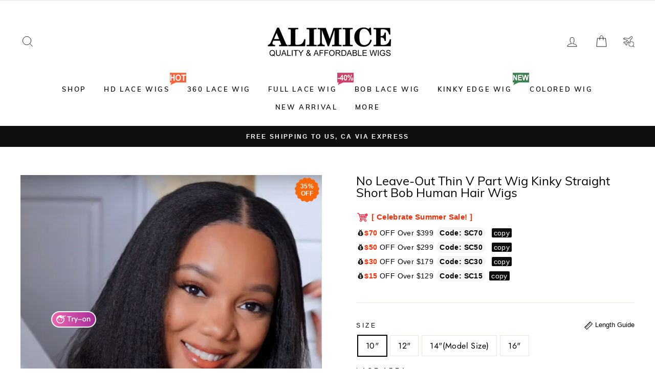

--- FILE ---
content_type: text/html; charset=utf-8
request_url: https://www.alimice.com/collections/hd-lace-wig-1/products/no-leave-out-thin-v-part-wig-kinky-straight-short-bob-human-hair-wigs
body_size: 55893
content:
<!doctype html>
<html class="no-js" lang="en">
<head>
<!-- Google tag (gtag.js) -->
<script async src="https://www.googletagmanager.com/gtag/js?id=G-MLWNS1BTVY"></script>
<script>
  window.dataLayer = window.dataLayer || [];
  function gtag(){dataLayer.push(arguments);}
  gtag('js', new Date());

  gtag('config', 'G-MLWNS1BTVY');
</script>
<script>
      window.addEventListener('DOMContentLoaded', function(event){
          document.querySelectorAll('[name="add"]').forEach(function(e){
    e.addEventListener('click', function()
    {
      gtag("event", "add_cart",{
                        "event_category": "add_cart",
                    });  
      });
    });
    });  
    </script>
   
    <script>
      window.addEventListener('DOMContentLoaded', function(event){
          document.querySelectorAll('[name="checkout"]').forEach(function(e){
    e.addEventListener('click', function()
    {
      gtag("event", "checkout_contact",{
                        "event_category": "checkout_contact",
                    });  
      });
    });
    });  
    </script>

<!-- Google Tag Manager -->
<script>(function(w,d,s,l,i){w[l]=w[l]||[];w[l].push({'gtm.start':
new Date().getTime(),event:'gtm.js'});var f=d.getElementsByTagName(s)[0],
j=d.createElement(s),dl=l!='dataLayer'?'&l='+l:'';j.async=true;j.src=
'https://www.googletagmanager.com/gtm.js?id='+i+dl;f.parentNode.insertBefore(j,f);
})(window,document,'script','dataLayer','GTM-TGLBM65');</script>
<!-- End Google Tag Manager -->
  <meta charset="utf-8">
  <meta http-equiv="X-UA-Compatible" content="IE=edge,chrome=1">
  <meta name="viewport" content="width=device-width, initial-scale=1.0, minimum-scale=1.0, maximum-scale=1.0, user-scalable=no">
  <meta name="theme-color" content="#1c1d1d">
<!--   <meta name="google-site-verification" content="36edD97S8qxLuc2zZweVw2V4Hpwvy-OgcYFDbdVpFeI" /> -->
   <meta name="msvalidate.01" content="739537841F1235233AA69A9E4B70DA27" />
  <meta name="facebook-domain-verification" content="s16dufq7yqmpqgfoqhjccpkccvu054" />
    <meta name="p:domain_verify" content="fbed84e20aa222672d40b04d747e62b6"/>
  <meta name="apple-mobile-web-app-capable" content="yes">
  <meta name="apple-mobile-web-app-title" content="Alimice">
  <link rel="apple-touch-icon-precomposed" href="https://cdn.shopify.com/s/files/1/0404/5576/6171/files/48-2.png?v=1658819650">
<link rel="apple-touch-icon-precomposed" sizes="48x48" href="https://cdn.shopify.com/s/files/1/0404/5576/6171/files/48-2.png?v=1658819650">
<link rel="apple-touch-icon-precomposed" sizes="96x96" href="https://cdn.shopify.com/s/files/1/0404/5576/6171/files/96-2.png?v=1658819650">
<link rel="apple-touch-icon-precomposed" sizes="144x144" href="https://cdn.shopify.com/s/files/1/0404/5576/6171/files/144-2.png?v=1658819650">
<link rel="apple-touch-icon-precomposed" sizes="192x192" href="https://cdn.shopify.com/s/files/1/0404/5576/6171/files/192-2.png?v=1658819650">
  <link rel="manifest" href="//www.alimice.com/cdn/shop/t/5/assets/manifest.json?v=31915390579026176191658823901">
  <link rel="canonical" href="https://www.alimice.com/products/no-leave-out-thin-v-part-wig-kinky-straight-short-bob-human-hair-wigs">
  <meta name="google-site-verification" content="_8Z7xmV3E3n-prrFknvDtXaikvfPDvLnHona3ZXbi1g" />
    <!-- Pinterest Tag -->
<script>
!function(e){if(!window.pintrk){window.pintrk = function () {
window.pintrk.queue.push(Array.prototype.slice.call(arguments))};var
  n=window.pintrk;n.queue=[],n.version="3.0";var
  t=document.createElement("script");t.async=!0,t.src=e;var
  r=document.getElementsByTagName("script")[0];
  r.parentNode.insertBefore(t,r)}}("https://s.pinimg.com/ct/core.js");
pintrk('load', '2612602502183', {em: '<user_email_address>'});
pintrk('page');
</script>
<noscript>
<img height="1" width="1" style="display:none;" alt=""
  src="https://ct.pinterest.com/v3/?event=init&tid=2612602502183&pd[em]=<hashed_email_address>&noscript=1" />
</noscript>
<!-- end Pinterest Tag --><link rel="shortcut icon" href="//www.alimice.com/cdn/shop/files/x03_32x32.jpg?v=1642066172" type="image/png" /><title>No Leave-Out Thin V Part Wig Kinky Straight Short Bob Human Hair Wigs 丨ALIMICE&#39;S WIG
&ndash; Alimice Hair
</title>
<meta name="description" content="Are there any benefits to wearing a thin part wig? Yes! Because the thin part wigs do not have lace, they don’t require any customization. This means that you don’t have to bleach any knots, glue down a wig cap, or pluck any hairlines or parts—you can part your hair, pull it back, throw the wig on, and go!"><meta property="og:site_name" content="Alimice Hair">
  <meta property="og:url" content="https://www.alimice.com/products/no-leave-out-thin-v-part-wig-kinky-straight-short-bob-human-hair-wigs">
  <meta property="og:title" content="No Leave-Out Thin V Part Wig Kinky Straight Short Bob Human Hair Wigs">
  <meta property="og:type" content="product">
  <meta property="og:description" content="Are there any benefits to wearing a thin part wig? Yes! Because the thin part wigs do not have lace, they don’t require any customization. This means that you don’t have to bleach any knots, glue down a wig cap, or pluck any hairlines or parts—you can part your hair, pull it back, throw the wig on, and go!"><meta property="og:image" content="http://www.alimice.com/cdn/shop/products/6_9a875a15-b0ca-4ed0-a711-cbc1cf64f69e_1200x1200.jpg?v=1673948418"><meta property="og:image" content="http://www.alimice.com/cdn/shop/products/123_1200x1200.jpg?v=1673948418"><meta property="og:image" content="http://www.alimice.com/cdn/shop/products/7_f036ea10-6f7a-41b9-9597-7eef48b7b8c1_1200x1200.jpg?v=1673948418">
  <meta property="og:image:secure_url" content="https://www.alimice.com/cdn/shop/products/6_9a875a15-b0ca-4ed0-a711-cbc1cf64f69e_1200x1200.jpg?v=1673948418"><meta property="og:image:secure_url" content="https://www.alimice.com/cdn/shop/products/123_1200x1200.jpg?v=1673948418"><meta property="og:image:secure_url" content="https://www.alimice.com/cdn/shop/products/7_f036ea10-6f7a-41b9-9597-7eef48b7b8c1_1200x1200.jpg?v=1673948418">
  <meta name="twitter:site" content="@alimicehair">
  <meta name="twitter:card" content="summary_large_image">
  <meta name="twitter:title" content="No Leave-Out Thin V Part Wig Kinky Straight Short Bob Human Hair Wigs">
  <meta name="twitter:description" content="Are there any benefits to wearing a thin part wig? Yes! Because the thin part wigs do not have lace, they don’t require any customization. This means that you don’t have to bleach any knots, glue down a wig cap, or pluck any hairlines or parts—you can part your hair, pull it back, throw the wig on, and go!">
<style data-shopify>
  @font-face {
  font-family: "Bodoni Moda";
  font-weight: 500;
  font-style: normal;
  src: url("//www.alimice.com/cdn/fonts/bodoni_moda/bodonimoda_n5.36d0da1db617c453fb46e8089790ab6dc72c2356.woff2") format("woff2"),
       url("//www.alimice.com/cdn/fonts/bodoni_moda/bodonimoda_n5.40f612bab009769f87511096f185d9228ad3baa3.woff") format("woff");
}

  @font-face {
  font-family: Jost;
  font-weight: 400;
  font-style: normal;
  src: url("//www.alimice.com/cdn/fonts/jost/jost_n4.d47a1b6347ce4a4c9f437608011273009d91f2b7.woff2") format("woff2"),
       url("//www.alimice.com/cdn/fonts/jost/jost_n4.791c46290e672b3f85c3d1c651ef2efa3819eadd.woff") format("woff");
}


  @font-face {
  font-family: Jost;
  font-weight: 600;
  font-style: normal;
  src: url("//www.alimice.com/cdn/fonts/jost/jost_n6.ec1178db7a7515114a2d84e3dd680832b7af8b99.woff2") format("woff2"),
       url("//www.alimice.com/cdn/fonts/jost/jost_n6.b1178bb6bdd3979fef38e103a3816f6980aeaff9.woff") format("woff");
}

  @font-face {
  font-family: Jost;
  font-weight: 400;
  font-style: italic;
  src: url("//www.alimice.com/cdn/fonts/jost/jost_i4.b690098389649750ada222b9763d55796c5283a5.woff2") format("woff2"),
       url("//www.alimice.com/cdn/fonts/jost/jost_i4.fd766415a47e50b9e391ae7ec04e2ae25e7e28b0.woff") format("woff");
}

  @font-face {
  font-family: Jost;
  font-weight: 600;
  font-style: italic;
  src: url("//www.alimice.com/cdn/fonts/jost/jost_i6.9af7e5f39e3a108c08f24047a4276332d9d7b85e.woff2") format("woff2"),
       url("//www.alimice.com/cdn/fonts/jost/jost_i6.2bf310262638f998ed206777ce0b9a3b98b6fe92.woff") format("woff");
}

</style>
<link href="//www.alimice.com/cdn/shop/t/5/assets/theme.css?v=99981775585620719111721361848" rel="stylesheet" type="text/css" media="all" />
<style data-shopify>
  :root {
    --typeHeaderPrimary: "Bodoni Moda";
    --typeHeaderFallback: serif;
    --typeHeaderSize: 28px;
    --typeHeaderWeight: 500;
    --typeHeaderLineHeight: 1;
    --typeHeaderSpacing: 0.0em;

    --typeBasePrimary:Jost;
    --typeBaseFallback:sans-serif;
    --typeBaseSize: 16px;
    --typeBaseWeight: 400;
    --typeBaseSpacing: 0.025em;
    --typeBaseLineHeight: 1.6;

    --typeCollectionTitle: 18px;

    --iconWeight: 2px;
    --iconLinecaps: miter;

    
      --buttonRadius: 0px;
    

    --colorGridOverlayOpacity: 0.1;
  }
}
</style>
<script src="//www.alimice.com/cdn/shop/t/5/assets/theme.js?v=65186190253052793531689777126" defer="defer"></script>
  
<!--   <link rel="stylesheet" href="https://unpkg.com/swiper/swiper-bundle.min.css"> -->
  <link href="//www.alimice.com/cdn/shop/t/5/assets/swiper.css?v=78713304839436275141640593890" rel="stylesheet" type="text/css" media="all" />
  <script>
    document.documentElement.className = document.documentElement.className.replace('no-js', 'js');

    window.theme = window.theme || {};
    theme.routes = {
      cart: "/cart",
      cartAdd: "/cart/add.js",
      cartChange: "/cart/change"
    };
    theme.strings = {
      soldOut: "Sold Out",
      unavailable: "Unavailable",
      stockLabel: "Only [count] items in stock!",
      willNotShipUntil: "Will not ship until [date]",
      willBeInStockAfter: "Will be in stock after [date]",
      waitingForStock: "Inventory on the way",
      savePrice: "Save [saved_amount]",
      cartEmpty: "Your cart is currently empty.",
      cartTermsConfirmation: "You must agree with the terms and conditions of sales to check out"
    };
    theme.settings = {
      dynamicVariantsEnable: true,
      dynamicVariantType: "button",
      cartType: "drawer",
      moneyFormat: "${{amount}}",
      saveType: "dollar",
      recentlyViewedEnabled: false,
      predictiveSearch: true,
      predictiveSearchType: "product,article,page,collection",
      inventoryThreshold: 10,
      quickView: false,
      themeName: 'Impulse',
      themeVersion: "3.2.4"
    };
  </script>

  <script>window.performance && window.performance.mark && window.performance.mark('shopify.content_for_header.start');</script><meta name="google-site-verification" content="KhuXkC2-R0EFEnTuYHBUuFbjO8PPGnb2WvzDgQMIpzo">
<meta name="facebook-domain-verification" content="8pcd4ih50k57czqa8aw5kx3308116v">
<meta id="shopify-digital-wallet" name="shopify-digital-wallet" content="/40455766171/digital_wallets/dialog">
<meta name="shopify-checkout-api-token" content="d2eab89f7245f2d76092d19c04416ed3">
<meta id="in-context-paypal-metadata" data-shop-id="40455766171" data-venmo-supported="false" data-environment="production" data-locale="en_US" data-paypal-v4="true" data-currency="USD">
<link rel="alternate" type="application/json+oembed" href="https://www.alimice.com/products/no-leave-out-thin-v-part-wig-kinky-straight-short-bob-human-hair-wigs.oembed">
<script async="async" src="/checkouts/internal/preloads.js?locale=en-US"></script>
<script id="shopify-features" type="application/json">{"accessToken":"d2eab89f7245f2d76092d19c04416ed3","betas":["rich-media-storefront-analytics"],"domain":"www.alimice.com","predictiveSearch":true,"shopId":40455766171,"locale":"en"}</script>
<script>var Shopify = Shopify || {};
Shopify.shop = "alimice-hair-official.myshopify.com";
Shopify.locale = "en";
Shopify.currency = {"active":"USD","rate":"1.0"};
Shopify.country = "US";
Shopify.theme = {"name":"Theme export  www-jessieswig-com-theme-export-w...","id":129774551284,"schema_name":"Impulse","schema_version":"3.2.4","theme_store_id":null,"role":"main"};
Shopify.theme.handle = "null";
Shopify.theme.style = {"id":null,"handle":null};
Shopify.cdnHost = "www.alimice.com/cdn";
Shopify.routes = Shopify.routes || {};
Shopify.routes.root = "/";</script>
<script type="module">!function(o){(o.Shopify=o.Shopify||{}).modules=!0}(window);</script>
<script>!function(o){function n(){var o=[];function n(){o.push(Array.prototype.slice.apply(arguments))}return n.q=o,n}var t=o.Shopify=o.Shopify||{};t.loadFeatures=n(),t.autoloadFeatures=n()}(window);</script>
<script id="shop-js-analytics" type="application/json">{"pageType":"product"}</script>
<script defer="defer" async type="module" src="//www.alimice.com/cdn/shopifycloud/shop-js/modules/v2/client.init-shop-cart-sync_BN7fPSNr.en.esm.js"></script>
<script defer="defer" async type="module" src="//www.alimice.com/cdn/shopifycloud/shop-js/modules/v2/chunk.common_Cbph3Kss.esm.js"></script>
<script defer="defer" async type="module" src="//www.alimice.com/cdn/shopifycloud/shop-js/modules/v2/chunk.modal_DKumMAJ1.esm.js"></script>
<script type="module">
  await import("//www.alimice.com/cdn/shopifycloud/shop-js/modules/v2/client.init-shop-cart-sync_BN7fPSNr.en.esm.js");
await import("//www.alimice.com/cdn/shopifycloud/shop-js/modules/v2/chunk.common_Cbph3Kss.esm.js");
await import("//www.alimice.com/cdn/shopifycloud/shop-js/modules/v2/chunk.modal_DKumMAJ1.esm.js");

  window.Shopify.SignInWithShop?.initShopCartSync?.({"fedCMEnabled":true,"windoidEnabled":true});

</script>
<script>(function() {
  var isLoaded = false;
  function asyncLoad() {
    if (isLoaded) return;
    isLoaded = true;
    var urls = ["\/\/code.tidio.co\/tut6kyrnp5utbsaoboqsvashkcwxfql5.js?shop=alimice-hair-official.myshopify.com","https:\/\/ecommplugins-scripts.trustpilot.com\/v2.1\/js\/header.min.js?settings=eyJrZXkiOiJRc1BuY1BCeWFPWnJIZG1MIiwicyI6InNrdSJ9\u0026shop=alimice-hair-official.myshopify.com","https:\/\/ecommplugins-trustboxsettings.trustpilot.com\/alimice-hair-official.myshopify.com.js?settings=1669948538252\u0026shop=alimice-hair-official.myshopify.com","https:\/\/s3.eu-west-1.amazonaws.com\/production-klarna-il-shopify-osm\/a6c5e37d3b587ca7438f15aa90b429b47085a035\/alimice-hair-official.myshopify.com-1708613563491.js?shop=alimice-hair-official.myshopify.com"];
    for (var i = 0; i < urls.length; i++) {
      var s = document.createElement('script');
      s.type = 'text/javascript';
      s.async = true;
      s.src = urls[i];
      var x = document.getElementsByTagName('script')[0];
      x.parentNode.insertBefore(s, x);
    }
  };
  if(window.attachEvent) {
    window.attachEvent('onload', asyncLoad);
  } else {
    window.addEventListener('load', asyncLoad, false);
  }
})();</script>
<script id="__st">var __st={"a":40455766171,"offset":28800,"reqid":"7bd21bcc-1411-4cbe-ad81-fd1e46a7736e-1769828420","pageurl":"www.alimice.com\/collections\/hd-lace-wig-1\/products\/no-leave-out-thin-v-part-wig-kinky-straight-short-bob-human-hair-wigs","u":"ad42cb947994","p":"product","rtyp":"product","rid":7845353685236};</script>
<script>window.ShopifyPaypalV4VisibilityTracking = true;</script>
<script id="captcha-bootstrap">!function(){'use strict';const t='contact',e='account',n='new_comment',o=[[t,t],['blogs',n],['comments',n],[t,'customer']],c=[[e,'customer_login'],[e,'guest_login'],[e,'recover_customer_password'],[e,'create_customer']],r=t=>t.map((([t,e])=>`form[action*='/${t}']:not([data-nocaptcha='true']) input[name='form_type'][value='${e}']`)).join(','),a=t=>()=>t?[...document.querySelectorAll(t)].map((t=>t.form)):[];function s(){const t=[...o],e=r(t);return a(e)}const i='password',u='form_key',d=['recaptcha-v3-token','g-recaptcha-response','h-captcha-response',i],f=()=>{try{return window.sessionStorage}catch{return}},m='__shopify_v',_=t=>t.elements[u];function p(t,e,n=!1){try{const o=window.sessionStorage,c=JSON.parse(o.getItem(e)),{data:r}=function(t){const{data:e,action:n}=t;return t[m]||n?{data:e,action:n}:{data:t,action:n}}(c);for(const[e,n]of Object.entries(r))t.elements[e]&&(t.elements[e].value=n);n&&o.removeItem(e)}catch(o){console.error('form repopulation failed',{error:o})}}const l='form_type',E='cptcha';function T(t){t.dataset[E]=!0}const w=window,h=w.document,L='Shopify',v='ce_forms',y='captcha';let A=!1;((t,e)=>{const n=(g='f06e6c50-85a8-45c8-87d0-21a2b65856fe',I='https://cdn.shopify.com/shopifycloud/storefront-forms-hcaptcha/ce_storefront_forms_captcha_hcaptcha.v1.5.2.iife.js',D={infoText:'Protected by hCaptcha',privacyText:'Privacy',termsText:'Terms'},(t,e,n)=>{const o=w[L][v],c=o.bindForm;if(c)return c(t,g,e,D).then(n);var r;o.q.push([[t,g,e,D],n]),r=I,A||(h.body.append(Object.assign(h.createElement('script'),{id:'captcha-provider',async:!0,src:r})),A=!0)});var g,I,D;w[L]=w[L]||{},w[L][v]=w[L][v]||{},w[L][v].q=[],w[L][y]=w[L][y]||{},w[L][y].protect=function(t,e){n(t,void 0,e),T(t)},Object.freeze(w[L][y]),function(t,e,n,w,h,L){const[v,y,A,g]=function(t,e,n){const i=e?o:[],u=t?c:[],d=[...i,...u],f=r(d),m=r(i),_=r(d.filter((([t,e])=>n.includes(e))));return[a(f),a(m),a(_),s()]}(w,h,L),I=t=>{const e=t.target;return e instanceof HTMLFormElement?e:e&&e.form},D=t=>v().includes(t);t.addEventListener('submit',(t=>{const e=I(t);if(!e)return;const n=D(e)&&!e.dataset.hcaptchaBound&&!e.dataset.recaptchaBound,o=_(e),c=g().includes(e)&&(!o||!o.value);(n||c)&&t.preventDefault(),c&&!n&&(function(t){try{if(!f())return;!function(t){const e=f();if(!e)return;const n=_(t);if(!n)return;const o=n.value;o&&e.removeItem(o)}(t);const e=Array.from(Array(32),(()=>Math.random().toString(36)[2])).join('');!function(t,e){_(t)||t.append(Object.assign(document.createElement('input'),{type:'hidden',name:u})),t.elements[u].value=e}(t,e),function(t,e){const n=f();if(!n)return;const o=[...t.querySelectorAll(`input[type='${i}']`)].map((({name:t})=>t)),c=[...d,...o],r={};for(const[a,s]of new FormData(t).entries())c.includes(a)||(r[a]=s);n.setItem(e,JSON.stringify({[m]:1,action:t.action,data:r}))}(t,e)}catch(e){console.error('failed to persist form',e)}}(e),e.submit())}));const S=(t,e)=>{t&&!t.dataset[E]&&(n(t,e.some((e=>e===t))),T(t))};for(const o of['focusin','change'])t.addEventListener(o,(t=>{const e=I(t);D(e)&&S(e,y())}));const B=e.get('form_key'),M=e.get(l),P=B&&M;t.addEventListener('DOMContentLoaded',(()=>{const t=y();if(P)for(const e of t)e.elements[l].value===M&&p(e,B);[...new Set([...A(),...v().filter((t=>'true'===t.dataset.shopifyCaptcha))])].forEach((e=>S(e,t)))}))}(h,new URLSearchParams(w.location.search),n,t,e,['guest_login'])})(!0,!0)}();</script>
<script integrity="sha256-4kQ18oKyAcykRKYeNunJcIwy7WH5gtpwJnB7kiuLZ1E=" data-source-attribution="shopify.loadfeatures" defer="defer" src="//www.alimice.com/cdn/shopifycloud/storefront/assets/storefront/load_feature-a0a9edcb.js" crossorigin="anonymous"></script>
<script data-source-attribution="shopify.dynamic_checkout.dynamic.init">var Shopify=Shopify||{};Shopify.PaymentButton=Shopify.PaymentButton||{isStorefrontPortableWallets:!0,init:function(){window.Shopify.PaymentButton.init=function(){};var t=document.createElement("script");t.src="https://www.alimice.com/cdn/shopifycloud/portable-wallets/latest/portable-wallets.en.js",t.type="module",document.head.appendChild(t)}};
</script>
<script data-source-attribution="shopify.dynamic_checkout.buyer_consent">
  function portableWalletsHideBuyerConsent(e){var t=document.getElementById("shopify-buyer-consent"),n=document.getElementById("shopify-subscription-policy-button");t&&n&&(t.classList.add("hidden"),t.setAttribute("aria-hidden","true"),n.removeEventListener("click",e))}function portableWalletsShowBuyerConsent(e){var t=document.getElementById("shopify-buyer-consent"),n=document.getElementById("shopify-subscription-policy-button");t&&n&&(t.classList.remove("hidden"),t.removeAttribute("aria-hidden"),n.addEventListener("click",e))}window.Shopify?.PaymentButton&&(window.Shopify.PaymentButton.hideBuyerConsent=portableWalletsHideBuyerConsent,window.Shopify.PaymentButton.showBuyerConsent=portableWalletsShowBuyerConsent);
</script>
<script>
  function portableWalletsCleanup(e){e&&e.src&&console.error("Failed to load portable wallets script "+e.src);var t=document.querySelectorAll("shopify-accelerated-checkout .shopify-payment-button__skeleton, shopify-accelerated-checkout-cart .wallet-cart-button__skeleton"),e=document.getElementById("shopify-buyer-consent");for(let e=0;e<t.length;e++)t[e].remove();e&&e.remove()}function portableWalletsNotLoadedAsModule(e){e instanceof ErrorEvent&&"string"==typeof e.message&&e.message.includes("import.meta")&&"string"==typeof e.filename&&e.filename.includes("portable-wallets")&&(window.removeEventListener("error",portableWalletsNotLoadedAsModule),window.Shopify.PaymentButton.failedToLoad=e,"loading"===document.readyState?document.addEventListener("DOMContentLoaded",window.Shopify.PaymentButton.init):window.Shopify.PaymentButton.init())}window.addEventListener("error",portableWalletsNotLoadedAsModule);
</script>

<script type="module" src="https://www.alimice.com/cdn/shopifycloud/portable-wallets/latest/portable-wallets.en.js" onError="portableWalletsCleanup(this)" crossorigin="anonymous"></script>
<script nomodule>
  document.addEventListener("DOMContentLoaded", portableWalletsCleanup);
</script>

<link id="shopify-accelerated-checkout-styles" rel="stylesheet" media="screen" href="https://www.alimice.com/cdn/shopifycloud/portable-wallets/latest/accelerated-checkout-backwards-compat.css" crossorigin="anonymous">
<style id="shopify-accelerated-checkout-cart">
        #shopify-buyer-consent {
  margin-top: 1em;
  display: inline-block;
  width: 100%;
}

#shopify-buyer-consent.hidden {
  display: none;
}

#shopify-subscription-policy-button {
  background: none;
  border: none;
  padding: 0;
  text-decoration: underline;
  font-size: inherit;
  cursor: pointer;
}

#shopify-subscription-policy-button::before {
  box-shadow: none;
}

      </style>

<script>window.performance && window.performance.mark && window.performance.mark('shopify.content_for_header.end');</script>

  <script src="//www.alimice.com/cdn/shop/t/5/assets/vendor-scripts-v6.js" defer="defer"></script>

  
  <script src='https://areviewsapp.com/js_codes/collection_rating.js' defer></script>
  <script src="//www.alimice.com/cdn/shop/t/5/assets/theme.js?v=65186190253052793531689777126" defer="defer"></script>
  <script src="//www.alimice.com/cdn/shop/t/5/assets/muli-v13-latin-600.svg?v=114769259733972825501640593879" defer="defer"></script><!--   <script src="https://unpkg.com/swiper/swiper-bundle.min.js"></script> -->
 <script src="//www.alimice.com/cdn/shop/t/5/assets/swiper.min.js?v=125509845551321791351640593891"  type="text/javascript"></script> 
  <script src="https://www.dwin1.com/19038.js" type="text/javascript" defer="defer"></script>
  
<!-- Pinterest Pixel Base Code --><script type="text/javascript">!function(e){if(!window.pintrk){window.pintrk=function(){window.pintrk.queue.push(Array.prototype.slice.call(arguments))};var n=window.pintrk;n.queue=[],n.version="3.0";var t=document.createElement("script");t.async=!0,t.src=e;var r=document.getElementsByTagName("script")[0];r.parentNode.insertBefore(t,r)}}("https://s.pinimg.com/ct/core.js");pintrk("load", "2614347103605");pintrk("page");</script><!-- Pinterest Pixel Base Code --><!-- magicpin -->
<!--magicpin visit--><script>pintrk('track', 'pagevisit');</script><!--magicpin visit-->
  <script>var snapchatShopifyData = null;try {snapchatShopifyData = {customerEmail: "",customerPhone: "".replace(/\D/g,""),productId: parseInt("7845353685236"),productPrice: parseFloat("11999"),productCategories: "4X4 Lace Closure Wig,Alimice X,all,BEST SALE,BOB Wig,HD LACE WIGS,IN stock,Kinky Straight Hair,KINKY STRAIGHT WIG,Long Hair,New Arrival,NEW COLLECTION,Products,SHORT BOB WIG,STRAIGHT WIG,Trendy Bob Wigs Under $89,U PART WIG,US STOCK,V PART WIG,Wigs",shopCurrency: "USD",searchTerms: "",template: "product"}}catch(err){};</script>

<script>
    
    
    
    
    var gsf_conversion_data = {page_type : 'product', event : 'view_item', data : {product_data : [{variant_id : 43281632133364, product_id : 7845353685236, name : "No Leave-Out Thin V Part Wig Kinky Straight Short Bob Human Hair Wigs", price : "119.99", currency : "USD", sku : "JWThinwig-kinkys-bob-10inch", brand : "Alimice Hair", variant : "10&quot; / Upgrade With Handtied", category : "Thin Wig-bob kst"}], total_price : "119.99", shop_currency : "USD"}};
    
</script>

<!--   <link href="https://fonts.googleapis.com/css?family=Roboto:400,500,300" rel="stylesheet" type="text/css">
  <link href="https://fonts.googleapis.com/css?family=Josefin+Sans:400,600,700,300" rel="stylesheet" type="text/css">
  <link href="https://fonts.googleapis.com/css?family=Source+Sans+Pro:400,600,300,700" rel="stylesheet" type="text/css">
  <link rel="stylesheet" href="//fonts.googleapis.com/css?family=Open+Sans:400,600&amp;display=swap" type="text/css"> -->
  <style>
        /* muli-regular - latin */
        @font-face {
          font-family: 'Muli';
          font-style: normal;
          font-weight: 400;
          src: url("//www.alimice.com/cdn/shop/t/5/assets/muli-v13-latin-regular.eot?v=166892599000909772881640593881"); /* IE9 Compat Modes */
          src: local('Muli Regular'), local('Muli-Regular'),
               url("//www.alimice.com/cdn/shop/t/5/assets/muli-v13-latin-regular.eot?%23iefix&v=166892599000909772881640593881") format('embedded-opentype'), /* IE6-IE8 */
               url("//www.alimice.com/cdn/shop/t/5/assets/muli-v13-latin-regular.woff2?v=110541485713951677211640593883") format('woff2'), /* Super Modern Browsers */
               url("//www.alimice.com/cdn/shop/t/5/assets/muli-v13-latin-regular.woff?v=83726267959445491541640593883") format('woff'), /* Modern Browsers */
               url("//www.alimice.com/cdn/shop/t/5/assets/muli-v13-latin-regular.ttf?v=13647143826889276101640593882") format('truetype'), /* Safari, Android, iOS */
               url("//www.alimice.com/cdn/shop/t/5/assets/muli-v13-latin-regular.svg%23Muli?v=2745") format('svg'); /* Legacy iOS */
        }
        /* muli-600 - latin */
        @font-face {
          font-family: 'Muli';
          font-style: normal;
          font-weight: 600;
          src: url("//www.alimice.com/cdn/shop/t/5/assets/muli-v13-latin-600.eot?v=101109307717795509331640593879"); /* IE9 Compat Modes */
          src: local('Muli SemiBold'), local('Muli-SemiBold'),
               url("//www.alimice.com/cdn/shop/t/5/assets/muli-v13-latin-600.eot?%23iefix&v=101109307717795509331640593879") format('embedded-opentype'), /* IE6-IE8 */
               url("//www.alimice.com/cdn/shop/t/5/assets/muli-v13-latin-600.woff2?v=145544951859731849961640593881") format('woff2'), /* Super Modern Browsers */
               url("//www.alimice.com/cdn/shop/t/5/assets/muli-v13-latin-600.woff?v=10240887666900906161640593880") format('woff'), /* Modern Browsers */
               url("//www.alimice.com/cdn/shop/t/5/assets/muli-v13-latin-600.ttf?v=42220646927716671531640593880") format('truetype'), /* Safari, Android, iOS */
               url("//www.alimice.com/cdn/shop/t/5/assets/muli-v13-latin-600.svg%23Muli?v=2745") format('svg'); /* Legacy iOS */
        }
        /* muli-700 - latin */
        @font-face {
          font-family: 'Muli';
          font-style: normal;
          font-weight: 700;
          src: url("//www.alimice.com/cdn/shop/t/5/assets/muli-v16-latin-700.eot?v=66697730219910399431640593884"); /* IE9 Compat Modes */
          src: local('Muli Bold'), local('Muli-Bold'),
              url("//www.alimice.com/cdn/shop/t/5/assets/muli-v16-latin-700.eot?%23iefix&v=66697730219910399431640593884") format('embedded-opentype'), /* IE6-IE8 */
              url("//www.alimice.com/cdn/shop/t/5/assets/muli-v16-latin-700.woff2?v=162414761998467982511640593886") format('woff2'), /* Super Modern Browsers */
              url("//www.alimice.com/cdn/shop/t/5/assets/muli-v16-latin-700.woff?v=61258937685871098961640593885") format('woff'), /* Modern Browsers */
              url("//www.alimice.com/cdn/shop/t/5/assets/muli-v16-latin-700.ttf?v=18047504772116735671640593885") format('truetype'), /* Safari, Android, iOS */
              url("//www.alimice.com/cdn/shop/t/5/assets/muli-v16-latin-700.svg%23Muli?v=2745") format('svg'); /* Legacy iOS */
        }
        </style>
<script>
  (function(w,d,t,r,u){var f,n,i;w[u]=w[u]||[],f=function(){var o={ti:"137009774"};o.q=w[u],w[u]=new UET(o),w[u].push("pageLoad")},n=d.createElement(t),n.src=r,n.async=1,n.onload=n.onreadystatechange=function(){var s=this.readyState;s&&s!=="loaded"&&s!=="complete"||(f(),n.onload=n.onreadystatechange=null)},i=d.getElementsByTagName(t)[0],i.parentNode.insertBefore(n,i)})(window,document,"script","//bat.bing.com/bat.js","uetq");
</script>


<script>
  window.uetq = window.uetq || [];
  window.uetq.push('event', 'view_item_page', { 'ecomm_prodid': '7845353685236', 'ecomm_pagetype': 'product'});
</script>
	<meta property="orichi:tags" content="summer hair, ">   <meta property="orichi:product" content="7845353685236">	<meta property="orichi:product_type" content="">	<meta property="orichi:collections" content="260945445019, 269726908571, 409567854836, 263583858843, 260947476635, 387027009780, 265260007579, 260947247259, 393566322932, 270984151195, 260947804315, 399461679348, 395405492468, 393475260660, 393562751220, 276395098267, 393566191860, 394782736628, 393460449524, 260944789659, "><script type="text/javascript" async="" src="https://pixel.roughgroup.com/Content/orichipixel.js?shop=jessies-wig.myshopify.com"></script><script>var scaaffCheck = false;</script>
<script src="//www.alimice.com/cdn/shop/t/5/assets/sca_affiliate.js?v=95902612295095799461642036026" type="text/javascript"></script>
<!-- Meta Pixel Code -->
<script>
!function(f,b,e,v,n,t,s)
{if(f.fbq)return;n=f.fbq=function(){n.callMethod?
n.callMethod.apply(n,arguments):n.queue.push(arguments)};
if(!f._fbq)f._fbq=n;n.push=n;n.loaded=!0;n.version='2.0';
n.queue=[];t=b.createElement(e);t.async=!0;
t.src=v;s=b.getElementsByTagName(e)[0];
s.parentNode.insertBefore(t,s)}(window, document,'script',
'https://connect.facebook.net/en_US/fbevents.js');
fbq('init', '637358014241988');
fbq('track', 'PageView');
</script>
<noscript><img height="1" width="1" style="display:none"
src="https://www.facebook.com/tr?id=637358014241988&ev=PageView&noscript=1"
/></noscript>
<!-- End Meta Pixel Code -->
    

  <!-- BEGIN app block: shopify://apps/judge-me-reviews/blocks/judgeme_core/61ccd3b1-a9f2-4160-9fe9-4fec8413e5d8 --><!-- Start of Judge.me Core -->






<link rel="dns-prefetch" href="https://cdnwidget.judge.me">
<link rel="dns-prefetch" href="https://cdn.judge.me">
<link rel="dns-prefetch" href="https://cdn1.judge.me">
<link rel="dns-prefetch" href="https://api.judge.me">

<script data-cfasync='false' class='jdgm-settings-script'>window.jdgmSettings={"pagination":5,"disable_web_reviews":false,"badge_no_review_text":"No reviews","badge_n_reviews_text":"{{ n }} review/reviews","badge_star_color":"#ffa41c","hide_badge_preview_if_no_reviews":true,"badge_hide_text":false,"enforce_center_preview_badge":false,"widget_title":"Customer Reviews","widget_open_form_text":"Write a review","widget_close_form_text":"Cancel review","widget_refresh_page_text":"Refresh page","widget_summary_text":"Based on {{ number_of_reviews }} review/reviews","widget_no_review_text":"Be the first to write a review","widget_name_field_text":"Display name","widget_verified_name_field_text":"Verified Name (public)","widget_name_placeholder_text":"Display name","widget_required_field_error_text":"This field is required.","widget_email_field_text":"Email address","widget_verified_email_field_text":"Verified Email (private, can not be edited)","widget_email_placeholder_text":"Your email address","widget_email_field_error_text":"Please enter a valid email address.","widget_rating_field_text":"Rating","widget_review_title_field_text":"Review Title","widget_review_title_placeholder_text":"Give your review a title","widget_review_body_field_text":"Review content","widget_review_body_placeholder_text":"Start writing here...","widget_pictures_field_text":"Picture/Video (optional)","widget_submit_review_text":"Submit Review","widget_submit_verified_review_text":"Submit Verified Review","widget_submit_success_msg_with_auto_publish":"Thank you! Please refresh the page in a few moments to see your review. You can remove or edit your review by logging into \u003ca href='https://judge.me/login' target='_blank' rel='nofollow noopener'\u003eJudge.me\u003c/a\u003e","widget_submit_success_msg_no_auto_publish":"Thank you! Your review will be published as soon as it is approved by the shop admin. You can remove or edit your review by logging into \u003ca href='https://judge.me/login' target='_blank' rel='nofollow noopener'\u003eJudge.me\u003c/a\u003e","widget_show_default_reviews_out_of_total_text":"Showing {{ n_reviews_shown }} out of {{ n_reviews }} reviews.","widget_show_all_link_text":"Show all","widget_show_less_link_text":"Show less","widget_author_said_text":"{{ reviewer_name }} said:","widget_days_text":"{{ n }} days ago","widget_weeks_text":"{{ n }} week/weeks ago","widget_months_text":"{{ n }} month/months ago","widget_years_text":"{{ n }} year/years ago","widget_yesterday_text":"Yesterday","widget_today_text":"Today","widget_replied_text":"\u003e\u003e {{ shop_name }} replied:","widget_read_more_text":"Read more","widget_reviewer_name_as_initial":"","widget_rating_filter_color":"","widget_rating_filter_see_all_text":"See all reviews","widget_sorting_most_recent_text":"Most Recent","widget_sorting_highest_rating_text":"Highest Rating","widget_sorting_lowest_rating_text":"Lowest Rating","widget_sorting_with_pictures_text":"Only Pictures","widget_sorting_most_helpful_text":"Most Helpful","widget_open_question_form_text":"Ask a question","widget_reviews_subtab_text":"Reviews","widget_questions_subtab_text":"Questions","widget_question_label_text":"Question","widget_answer_label_text":"Answer","widget_question_placeholder_text":"Write your question here","widget_submit_question_text":"Submit Question","widget_question_submit_success_text":"Thank you for your question! We will notify you once it gets answered.","widget_star_color":"#ffa41c","verified_badge_text":"Verified","verified_badge_bg_color":"","verified_badge_text_color":"","verified_badge_placement":"left-of-reviewer-name","widget_review_max_height":"","widget_hide_border":false,"widget_social_share":false,"widget_thumb":false,"widget_review_location_show":false,"widget_location_format":"","all_reviews_include_out_of_store_products":true,"all_reviews_out_of_store_text":"(out of store)","all_reviews_pagination":100,"all_reviews_product_name_prefix_text":"about","enable_review_pictures":true,"enable_question_anwser":false,"widget_theme":"","review_date_format":"mm/dd/yyyy","default_sort_method":"most-recent","widget_product_reviews_subtab_text":"Product Reviews","widget_shop_reviews_subtab_text":"Shop Reviews","widget_other_products_reviews_text":"Reviews for other products","widget_store_reviews_subtab_text":"Store reviews","widget_no_store_reviews_text":"This store hasn't received any reviews yet","widget_web_restriction_product_reviews_text":"This product hasn't received any reviews yet","widget_no_items_text":"No items found","widget_show_more_text":"Show more","widget_write_a_store_review_text":"Write a Store Review","widget_other_languages_heading":"Reviews in Other Languages","widget_translate_review_text":"Translate review to {{ language }}","widget_translating_review_text":"Translating...","widget_show_original_translation_text":"Show original ({{ language }})","widget_translate_review_failed_text":"Review couldn't be translated.","widget_translate_review_retry_text":"Retry","widget_translate_review_try_again_later_text":"Try again later","show_product_url_for_grouped_product":false,"widget_sorting_pictures_first_text":"Pictures First","show_pictures_on_all_rev_page_mobile":false,"show_pictures_on_all_rev_page_desktop":false,"floating_tab_hide_mobile_install_preference":false,"floating_tab_button_name":"★ Reviews","floating_tab_title":"Let customers speak for us","floating_tab_button_color":"","floating_tab_button_background_color":"","floating_tab_url":"","floating_tab_url_enabled":false,"floating_tab_tab_style":"text","all_reviews_text_badge_text":"Customers rate us {{ shop.metafields.judgeme.all_reviews_rating | round: 1 }}/5 based on {{ shop.metafields.judgeme.all_reviews_count }} reviews.","all_reviews_text_badge_text_branded_style":"{{ shop.metafields.judgeme.all_reviews_rating | round: 1 }} out of 5 stars based on {{ shop.metafields.judgeme.all_reviews_count }} reviews","is_all_reviews_text_badge_a_link":false,"show_stars_for_all_reviews_text_badge":false,"all_reviews_text_badge_url":"","all_reviews_text_style":"text","all_reviews_text_color_style":"judgeme_brand_color","all_reviews_text_color":"#108474","all_reviews_text_show_jm_brand":true,"featured_carousel_show_header":true,"featured_carousel_title":"Let customers speak for us","testimonials_carousel_title":"Customers are saying","videos_carousel_title":"Real customer stories","cards_carousel_title":"Customers are saying","featured_carousel_count_text":"from {{ n }} reviews","featured_carousel_add_link_to_all_reviews_page":false,"featured_carousel_url":"","featured_carousel_show_images":true,"featured_carousel_autoslide_interval":5,"featured_carousel_arrows_on_the_sides":false,"featured_carousel_height":250,"featured_carousel_width":80,"featured_carousel_image_size":0,"featured_carousel_image_height":250,"featured_carousel_arrow_color":"#eeeeee","verified_count_badge_style":"vintage","verified_count_badge_orientation":"horizontal","verified_count_badge_color_style":"judgeme_brand_color","verified_count_badge_color":"#108474","is_verified_count_badge_a_link":false,"verified_count_badge_url":"","verified_count_badge_show_jm_brand":true,"widget_rating_preset_default":5,"widget_first_sub_tab":"product-reviews","widget_show_histogram":true,"widget_histogram_use_custom_color":false,"widget_pagination_use_custom_color":false,"widget_star_use_custom_color":true,"widget_verified_badge_use_custom_color":false,"widget_write_review_use_custom_color":false,"picture_reminder_submit_button":"Upload Pictures","enable_review_videos":true,"mute_video_by_default":false,"widget_sorting_videos_first_text":"Videos First","widget_review_pending_text":"Pending","featured_carousel_items_for_large_screen":3,"social_share_options_order":"Facebook,Twitter","remove_microdata_snippet":false,"disable_json_ld":false,"enable_json_ld_products":false,"preview_badge_show_question_text":false,"preview_badge_no_question_text":"No questions","preview_badge_n_question_text":"{{ number_of_questions }} question/questions","qa_badge_show_icon":false,"qa_badge_position":"same-row","remove_judgeme_branding":false,"widget_add_search_bar":false,"widget_search_bar_placeholder":"Search","widget_sorting_verified_only_text":"Verified only","featured_carousel_theme":"default","featured_carousel_show_rating":true,"featured_carousel_show_title":true,"featured_carousel_show_body":true,"featured_carousel_show_date":false,"featured_carousel_show_reviewer":true,"featured_carousel_show_product":false,"featured_carousel_header_background_color":"#108474","featured_carousel_header_text_color":"#ffffff","featured_carousel_name_product_separator":"reviewed","featured_carousel_full_star_background":"#108474","featured_carousel_empty_star_background":"#dadada","featured_carousel_vertical_theme_background":"#f9fafb","featured_carousel_verified_badge_enable":false,"featured_carousel_verified_badge_color":"#108474","featured_carousel_border_style":"round","featured_carousel_review_line_length_limit":3,"featured_carousel_more_reviews_button_text":"Read more reviews","featured_carousel_view_product_button_text":"View product","all_reviews_page_load_reviews_on":"scroll","all_reviews_page_load_more_text":"Load More Reviews","disable_fb_tab_reviews":false,"enable_ajax_cdn_cache":false,"widget_advanced_speed_features":5,"widget_public_name_text":"displayed publicly like","default_reviewer_name":"John Smith","default_reviewer_name_has_non_latin":true,"widget_reviewer_anonymous":"Anonymous","medals_widget_title":"Judge.me Review Medals","medals_widget_background_color":"#f9fafb","medals_widget_position":"footer_all_pages","medals_widget_border_color":"#f9fafb","medals_widget_verified_text_position":"left","medals_widget_use_monochromatic_version":false,"medals_widget_elements_color":"#108474","show_reviewer_avatar":true,"widget_invalid_yt_video_url_error_text":"Not a YouTube video URL","widget_max_length_field_error_text":"Please enter no more than {0} characters.","widget_show_country_flag":false,"widget_show_collected_via_shop_app":true,"widget_verified_by_shop_badge_style":"light","widget_verified_by_shop_text":"Verified by Shop","widget_show_photo_gallery":false,"widget_load_with_code_splitting":true,"widget_ugc_install_preference":false,"widget_ugc_title":"Made by us, Shared by you","widget_ugc_subtitle":"Tag us to see your picture featured in our page","widget_ugc_arrows_color":"#ffffff","widget_ugc_primary_button_text":"Buy Now","widget_ugc_primary_button_background_color":"#108474","widget_ugc_primary_button_text_color":"#ffffff","widget_ugc_primary_button_border_width":"0","widget_ugc_primary_button_border_style":"none","widget_ugc_primary_button_border_color":"#108474","widget_ugc_primary_button_border_radius":"25","widget_ugc_secondary_button_text":"Load More","widget_ugc_secondary_button_background_color":"#ffffff","widget_ugc_secondary_button_text_color":"#108474","widget_ugc_secondary_button_border_width":"2","widget_ugc_secondary_button_border_style":"solid","widget_ugc_secondary_button_border_color":"#108474","widget_ugc_secondary_button_border_radius":"25","widget_ugc_reviews_button_text":"View Reviews","widget_ugc_reviews_button_background_color":"#ffffff","widget_ugc_reviews_button_text_color":"#108474","widget_ugc_reviews_button_border_width":"2","widget_ugc_reviews_button_border_style":"solid","widget_ugc_reviews_button_border_color":"#108474","widget_ugc_reviews_button_border_radius":"25","widget_ugc_reviews_button_link_to":"judgeme-reviews-page","widget_ugc_show_post_date":true,"widget_ugc_max_width":"800","widget_rating_metafield_value_type":true,"widget_primary_color":"#108474","widget_enable_secondary_color":false,"widget_secondary_color":"#edf5f5","widget_summary_average_rating_text":"{{ average_rating }} out of 5","widget_media_grid_title":"Customer photos \u0026 videos","widget_media_grid_see_more_text":"See more","widget_round_style":false,"widget_show_product_medals":true,"widget_verified_by_judgeme_text":"Verified by Judge.me","widget_show_store_medals":true,"widget_verified_by_judgeme_text_in_store_medals":"Verified by Judge.me","widget_media_field_exceed_quantity_message":"Sorry, we can only accept {{ max_media }} for one review.","widget_media_field_exceed_limit_message":"{{ file_name }} is too large, please select a {{ media_type }} less than {{ size_limit }}MB.","widget_review_submitted_text":"Review Submitted!","widget_question_submitted_text":"Question Submitted!","widget_close_form_text_question":"Cancel","widget_write_your_answer_here_text":"Write your answer here","widget_enabled_branded_link":true,"widget_show_collected_by_judgeme":true,"widget_reviewer_name_color":"","widget_write_review_text_color":"","widget_write_review_bg_color":"","widget_collected_by_judgeme_text":"collected by Judge.me","widget_pagination_type":"standard","widget_load_more_text":"Load More","widget_load_more_color":"#108474","widget_full_review_text":"Full Review","widget_read_more_reviews_text":"Read More Reviews","widget_read_questions_text":"Read Questions","widget_questions_and_answers_text":"Questions \u0026 Answers","widget_verified_by_text":"Verified by","widget_verified_text":"Verified","widget_number_of_reviews_text":"{{ number_of_reviews }} reviews","widget_back_button_text":"Back","widget_next_button_text":"Next","widget_custom_forms_filter_button":"Filters","custom_forms_style":"vertical","widget_show_review_information":false,"how_reviews_are_collected":"How reviews are collected?","widget_show_review_keywords":false,"widget_gdpr_statement":"How we use your data: We'll only contact you about the review you left, and only if necessary. By submitting your review, you agree to Judge.me's \u003ca href='https://judge.me/terms' target='_blank' rel='nofollow noopener'\u003eterms\u003c/a\u003e, \u003ca href='https://judge.me/privacy' target='_blank' rel='nofollow noopener'\u003eprivacy\u003c/a\u003e and \u003ca href='https://judge.me/content-policy' target='_blank' rel='nofollow noopener'\u003econtent\u003c/a\u003e policies.","widget_multilingual_sorting_enabled":false,"widget_translate_review_content_enabled":false,"widget_translate_review_content_method":"manual","popup_widget_review_selection":"automatically_with_pictures","popup_widget_round_border_style":true,"popup_widget_show_title":true,"popup_widget_show_body":true,"popup_widget_show_reviewer":false,"popup_widget_show_product":true,"popup_widget_show_pictures":true,"popup_widget_use_review_picture":true,"popup_widget_show_on_home_page":true,"popup_widget_show_on_product_page":true,"popup_widget_show_on_collection_page":true,"popup_widget_show_on_cart_page":true,"popup_widget_position":"bottom_left","popup_widget_first_review_delay":5,"popup_widget_duration":5,"popup_widget_interval":5,"popup_widget_review_count":5,"popup_widget_hide_on_mobile":true,"review_snippet_widget_round_border_style":true,"review_snippet_widget_card_color":"#FFFFFF","review_snippet_widget_slider_arrows_background_color":"#FFFFFF","review_snippet_widget_slider_arrows_color":"#000000","review_snippet_widget_star_color":"#108474","show_product_variant":false,"all_reviews_product_variant_label_text":"Variant: ","widget_show_verified_branding":false,"widget_ai_summary_title":"Customers say","widget_ai_summary_disclaimer":"AI-powered review summary based on recent customer reviews","widget_show_ai_summary":false,"widget_show_ai_summary_bg":false,"widget_show_review_title_input":true,"redirect_reviewers_invited_via_email":"external_form","request_store_review_after_product_review":false,"request_review_other_products_in_order":false,"review_form_color_scheme":"default","review_form_corner_style":"square","review_form_star_color":{},"review_form_text_color":"#333333","review_form_background_color":"#ffffff","review_form_field_background_color":"#fafafa","review_form_button_color":{},"review_form_button_text_color":"#ffffff","review_form_modal_overlay_color":"#000000","review_content_screen_title_text":"How would you rate this product?","review_content_introduction_text":"We would love it if you would share a bit about your experience.","store_review_form_title_text":"How would you rate this store?","store_review_form_introduction_text":"We would love it if you would share a bit about your experience.","show_review_guidance_text":true,"one_star_review_guidance_text":"Poor","five_star_review_guidance_text":"Great","customer_information_screen_title_text":"About you","customer_information_introduction_text":"Please tell us more about you.","custom_questions_screen_title_text":"Your experience in more detail","custom_questions_introduction_text":"Here are a few questions to help us understand more about your experience.","review_submitted_screen_title_text":"Thanks for your review!","review_submitted_screen_thank_you_text":"We are processing it and it will appear on the store soon.","review_submitted_screen_email_verification_text":"Please confirm your email by clicking the link we just sent you. This helps us keep reviews authentic.","review_submitted_request_store_review_text":"Would you like to share your experience of shopping with us?","review_submitted_review_other_products_text":"Would you like to review these products?","store_review_screen_title_text":"Would you like to share your experience of shopping with us?","store_review_introduction_text":"We value your feedback and use it to improve. Please share any thoughts or suggestions you have.","reviewer_media_screen_title_picture_text":"Share a picture","reviewer_media_introduction_picture_text":"Upload a photo to support your review.","reviewer_media_screen_title_video_text":"Share a video","reviewer_media_introduction_video_text":"Upload a video to support your review.","reviewer_media_screen_title_picture_or_video_text":"Share a picture or video","reviewer_media_introduction_picture_or_video_text":"Upload a photo or video to support your review.","reviewer_media_youtube_url_text":"Paste your Youtube URL here","advanced_settings_next_step_button_text":"Next","advanced_settings_close_review_button_text":"Close","modal_write_review_flow":false,"write_review_flow_required_text":"Required","write_review_flow_privacy_message_text":"We respect your privacy.","write_review_flow_anonymous_text":"Post review as anonymous","write_review_flow_visibility_text":"This won't be visible to other customers.","write_review_flow_multiple_selection_help_text":"Select as many as you like","write_review_flow_single_selection_help_text":"Select one option","write_review_flow_required_field_error_text":"This field is required","write_review_flow_invalid_email_error_text":"Please enter a valid email address","write_review_flow_max_length_error_text":"Max. {{ max_length }} characters.","write_review_flow_media_upload_text":"\u003cb\u003eClick to upload\u003c/b\u003e or drag and drop","write_review_flow_gdpr_statement":"We'll only contact you about your review if necessary. By submitting your review, you agree to our \u003ca href='https://judge.me/terms' target='_blank' rel='nofollow noopener'\u003eterms and conditions\u003c/a\u003e and \u003ca href='https://judge.me/privacy' target='_blank' rel='nofollow noopener'\u003eprivacy policy\u003c/a\u003e.","rating_only_reviews_enabled":false,"show_negative_reviews_help_screen":false,"new_review_flow_help_screen_rating_threshold":3,"negative_review_resolution_screen_title_text":"Tell us more","negative_review_resolution_text":"Your experience matters to us. If there were issues with your purchase, we're here to help. Feel free to reach out to us, we'd love the opportunity to make things right.","negative_review_resolution_button_text":"Contact us","negative_review_resolution_proceed_with_review_text":"Leave a review","negative_review_resolution_subject":"Issue with purchase from {{ shop_name }}.{{ order_name }}","preview_badge_collection_page_install_status":false,"widget_review_custom_css":"","preview_badge_custom_css":"","preview_badge_stars_count":"5-stars","featured_carousel_custom_css":"","floating_tab_custom_css":"","all_reviews_widget_custom_css":"","medals_widget_custom_css":"","verified_badge_custom_css":"","all_reviews_text_custom_css":"","transparency_badges_collected_via_store_invite":false,"transparency_badges_from_another_provider":false,"transparency_badges_collected_from_store_visitor":false,"transparency_badges_collected_by_verified_review_provider":false,"transparency_badges_earned_reward":false,"transparency_badges_collected_via_store_invite_text":"Review collected via store invitation","transparency_badges_from_another_provider_text":"Review collected from another provider","transparency_badges_collected_from_store_visitor_text":"Review collected from a store visitor","transparency_badges_written_in_google_text":"Review written in Google","transparency_badges_written_in_etsy_text":"Review written in Etsy","transparency_badges_written_in_shop_app_text":"Review written in Shop App","transparency_badges_earned_reward_text":"Review earned a reward for future purchase","product_review_widget_per_page":10,"widget_store_review_label_text":"Review about the store","checkout_comment_extension_title_on_product_page":"Customer Comments","checkout_comment_extension_num_latest_comment_show":5,"checkout_comment_extension_format":"name_and_timestamp","checkout_comment_customer_name":"last_initial","checkout_comment_comment_notification":true,"preview_badge_collection_page_install_preference":true,"preview_badge_home_page_install_preference":true,"preview_badge_product_page_install_preference":true,"review_widget_install_preference":"","review_carousel_install_preference":false,"floating_reviews_tab_install_preference":"none","verified_reviews_count_badge_install_preference":false,"all_reviews_text_install_preference":false,"review_widget_best_location":true,"judgeme_medals_install_preference":false,"review_widget_revamp_enabled":false,"review_widget_qna_enabled":false,"review_widget_header_theme":"minimal","review_widget_widget_title_enabled":true,"review_widget_header_text_size":"medium","review_widget_header_text_weight":"regular","review_widget_average_rating_style":"compact","review_widget_bar_chart_enabled":true,"review_widget_bar_chart_type":"numbers","review_widget_bar_chart_style":"standard","review_widget_expanded_media_gallery_enabled":false,"review_widget_reviews_section_theme":"standard","review_widget_image_style":"thumbnails","review_widget_review_image_ratio":"square","review_widget_stars_size":"medium","review_widget_verified_badge":"standard_text","review_widget_review_title_text_size":"medium","review_widget_review_text_size":"medium","review_widget_review_text_length":"medium","review_widget_number_of_columns_desktop":3,"review_widget_carousel_transition_speed":5,"review_widget_custom_questions_answers_display":"always","review_widget_button_text_color":"#FFFFFF","review_widget_text_color":"#000000","review_widget_lighter_text_color":"#7B7B7B","review_widget_corner_styling":"soft","review_widget_review_word_singular":"review","review_widget_review_word_plural":"reviews","review_widget_voting_label":"Helpful?","review_widget_shop_reply_label":"Reply from {{ shop_name }}:","review_widget_filters_title":"Filters","qna_widget_question_word_singular":"Question","qna_widget_question_word_plural":"Questions","qna_widget_answer_reply_label":"Answer from {{ answerer_name }}:","qna_content_screen_title_text":"Ask a question about this product","qna_widget_question_required_field_error_text":"Please enter your question.","qna_widget_flow_gdpr_statement":"We'll only contact you about your question if necessary. By submitting your question, you agree to our \u003ca href='https://judge.me/terms' target='_blank' rel='nofollow noopener'\u003eterms and conditions\u003c/a\u003e and \u003ca href='https://judge.me/privacy' target='_blank' rel='nofollow noopener'\u003eprivacy policy\u003c/a\u003e.","qna_widget_question_submitted_text":"Thanks for your question!","qna_widget_close_form_text_question":"Close","qna_widget_question_submit_success_text":"We’ll notify you by email when your question is answered.","all_reviews_widget_v2025_enabled":false,"all_reviews_widget_v2025_header_theme":"default","all_reviews_widget_v2025_widget_title_enabled":true,"all_reviews_widget_v2025_header_text_size":"medium","all_reviews_widget_v2025_header_text_weight":"regular","all_reviews_widget_v2025_average_rating_style":"compact","all_reviews_widget_v2025_bar_chart_enabled":true,"all_reviews_widget_v2025_bar_chart_type":"numbers","all_reviews_widget_v2025_bar_chart_style":"standard","all_reviews_widget_v2025_expanded_media_gallery_enabled":false,"all_reviews_widget_v2025_show_store_medals":true,"all_reviews_widget_v2025_show_photo_gallery":true,"all_reviews_widget_v2025_show_review_keywords":false,"all_reviews_widget_v2025_show_ai_summary":false,"all_reviews_widget_v2025_show_ai_summary_bg":false,"all_reviews_widget_v2025_add_search_bar":false,"all_reviews_widget_v2025_default_sort_method":"most-recent","all_reviews_widget_v2025_reviews_per_page":10,"all_reviews_widget_v2025_reviews_section_theme":"default","all_reviews_widget_v2025_image_style":"thumbnails","all_reviews_widget_v2025_review_image_ratio":"square","all_reviews_widget_v2025_stars_size":"medium","all_reviews_widget_v2025_verified_badge":"bold_badge","all_reviews_widget_v2025_review_title_text_size":"medium","all_reviews_widget_v2025_review_text_size":"medium","all_reviews_widget_v2025_review_text_length":"medium","all_reviews_widget_v2025_number_of_columns_desktop":3,"all_reviews_widget_v2025_carousel_transition_speed":5,"all_reviews_widget_v2025_custom_questions_answers_display":"always","all_reviews_widget_v2025_show_product_variant":false,"all_reviews_widget_v2025_show_reviewer_avatar":true,"all_reviews_widget_v2025_reviewer_name_as_initial":"","all_reviews_widget_v2025_review_location_show":false,"all_reviews_widget_v2025_location_format":"","all_reviews_widget_v2025_show_country_flag":false,"all_reviews_widget_v2025_verified_by_shop_badge_style":"light","all_reviews_widget_v2025_social_share":false,"all_reviews_widget_v2025_social_share_options_order":"Facebook,Twitter,LinkedIn,Pinterest","all_reviews_widget_v2025_pagination_type":"standard","all_reviews_widget_v2025_button_text_color":"#FFFFFF","all_reviews_widget_v2025_text_color":"#000000","all_reviews_widget_v2025_lighter_text_color":"#7B7B7B","all_reviews_widget_v2025_corner_styling":"soft","all_reviews_widget_v2025_title":"Customer reviews","all_reviews_widget_v2025_ai_summary_title":"Customers say about this store","all_reviews_widget_v2025_no_review_text":"Be the first to write a review","platform":"shopify","branding_url":"https://app.judge.me/reviews/stores/www.alimice.com","branding_text":"Powered by Judge.me","locale":"en","reply_name":"Alimice Hair","widget_version":"3.0","footer":true,"autopublish":true,"review_dates":true,"enable_custom_form":false,"shop_use_review_site":true,"shop_locale":"en","enable_multi_locales_translations":false,"show_review_title_input":true,"review_verification_email_status":"always","can_be_branded":false,"reply_name_text":"Alimice Hair"};</script> <style class='jdgm-settings-style'>.jdgm-xx{left:0}:root{--jdgm-primary-color: #108474;--jdgm-secondary-color: rgba(16,132,116,0.1);--jdgm-star-color: #ffa41c;--jdgm-write-review-text-color: white;--jdgm-write-review-bg-color: #108474;--jdgm-paginate-color: #108474;--jdgm-border-radius: 0;--jdgm-reviewer-name-color: #108474}.jdgm-histogram__bar-content{background-color:#108474}.jdgm-rev[data-verified-buyer=true] .jdgm-rev__icon.jdgm-rev__icon:after,.jdgm-rev__buyer-badge.jdgm-rev__buyer-badge{color:white;background-color:#108474}.jdgm-review-widget--small .jdgm-gallery.jdgm-gallery .jdgm-gallery__thumbnail-link:nth-child(8) .jdgm-gallery__thumbnail-wrapper.jdgm-gallery__thumbnail-wrapper:before{content:"See more"}@media only screen and (min-width: 768px){.jdgm-gallery.jdgm-gallery .jdgm-gallery__thumbnail-link:nth-child(8) .jdgm-gallery__thumbnail-wrapper.jdgm-gallery__thumbnail-wrapper:before{content:"See more"}}.jdgm-preview-badge .jdgm-star.jdgm-star{color:#ffa41c}.jdgm-prev-badge[data-average-rating='0.00']{display:none !important}.jdgm-author-all-initials{display:none !important}.jdgm-author-last-initial{display:none !important}.jdgm-rev-widg__title{visibility:hidden}.jdgm-rev-widg__summary-text{visibility:hidden}.jdgm-prev-badge__text{visibility:hidden}.jdgm-rev__prod-link-prefix:before{content:'about'}.jdgm-rev__variant-label:before{content:'Variant: '}.jdgm-rev__out-of-store-text:before{content:'(out of store)'}@media only screen and (min-width: 768px){.jdgm-rev__pics .jdgm-rev_all-rev-page-picture-separator,.jdgm-rev__pics .jdgm-rev__product-picture{display:none}}@media only screen and (max-width: 768px){.jdgm-rev__pics .jdgm-rev_all-rev-page-picture-separator,.jdgm-rev__pics .jdgm-rev__product-picture{display:none}}.jdgm-verified-count-badget[data-from-snippet="true"]{display:none !important}.jdgm-carousel-wrapper[data-from-snippet="true"]{display:none !important}.jdgm-all-reviews-text[data-from-snippet="true"]{display:none !important}.jdgm-medals-section[data-from-snippet="true"]{display:none !important}.jdgm-ugc-media-wrapper[data-from-snippet="true"]{display:none !important}.jdgm-rev__transparency-badge[data-badge-type="review_collected_via_store_invitation"]{display:none !important}.jdgm-rev__transparency-badge[data-badge-type="review_collected_from_another_provider"]{display:none !important}.jdgm-rev__transparency-badge[data-badge-type="review_collected_from_store_visitor"]{display:none !important}.jdgm-rev__transparency-badge[data-badge-type="review_written_in_etsy"]{display:none !important}.jdgm-rev__transparency-badge[data-badge-type="review_written_in_google_business"]{display:none !important}.jdgm-rev__transparency-badge[data-badge-type="review_written_in_shop_app"]{display:none !important}.jdgm-rev__transparency-badge[data-badge-type="review_earned_for_future_purchase"]{display:none !important}.jdgm-review-snippet-widget .jdgm-rev-snippet-widget__cards-container .jdgm-rev-snippet-card{border-radius:8px;background:#fff}.jdgm-review-snippet-widget .jdgm-rev-snippet-widget__cards-container .jdgm-rev-snippet-card__rev-rating .jdgm-star{color:#108474}.jdgm-review-snippet-widget .jdgm-rev-snippet-widget__prev-btn,.jdgm-review-snippet-widget .jdgm-rev-snippet-widget__next-btn{border-radius:50%;background:#fff}.jdgm-review-snippet-widget .jdgm-rev-snippet-widget__prev-btn>svg,.jdgm-review-snippet-widget .jdgm-rev-snippet-widget__next-btn>svg{fill:#000}.jdgm-full-rev-modal.rev-snippet-widget .jm-mfp-container .jm-mfp-content,.jdgm-full-rev-modal.rev-snippet-widget .jm-mfp-container .jdgm-full-rev__icon,.jdgm-full-rev-modal.rev-snippet-widget .jm-mfp-container .jdgm-full-rev__pic-img,.jdgm-full-rev-modal.rev-snippet-widget .jm-mfp-container .jdgm-full-rev__reply{border-radius:8px}.jdgm-full-rev-modal.rev-snippet-widget .jm-mfp-container .jdgm-full-rev[data-verified-buyer="true"] .jdgm-full-rev__icon::after{border-radius:8px}.jdgm-full-rev-modal.rev-snippet-widget .jm-mfp-container .jdgm-full-rev .jdgm-rev__buyer-badge{border-radius:calc( 8px / 2 )}.jdgm-full-rev-modal.rev-snippet-widget .jm-mfp-container .jdgm-full-rev .jdgm-full-rev__replier::before{content:'Alimice Hair'}.jdgm-full-rev-modal.rev-snippet-widget .jm-mfp-container .jdgm-full-rev .jdgm-full-rev__product-button{border-radius:calc( 8px * 6 )}
</style> <style class='jdgm-settings-style'></style>

  
  
  
  <style class='jdgm-miracle-styles'>
  @-webkit-keyframes jdgm-spin{0%{-webkit-transform:rotate(0deg);-ms-transform:rotate(0deg);transform:rotate(0deg)}100%{-webkit-transform:rotate(359deg);-ms-transform:rotate(359deg);transform:rotate(359deg)}}@keyframes jdgm-spin{0%{-webkit-transform:rotate(0deg);-ms-transform:rotate(0deg);transform:rotate(0deg)}100%{-webkit-transform:rotate(359deg);-ms-transform:rotate(359deg);transform:rotate(359deg)}}@font-face{font-family:'JudgemeStar';src:url("[data-uri]") format("woff");font-weight:normal;font-style:normal}.jdgm-star{font-family:'JudgemeStar';display:inline !important;text-decoration:none !important;padding:0 4px 0 0 !important;margin:0 !important;font-weight:bold;opacity:1;-webkit-font-smoothing:antialiased;-moz-osx-font-smoothing:grayscale}.jdgm-star:hover{opacity:1}.jdgm-star:last-of-type{padding:0 !important}.jdgm-star.jdgm--on:before{content:"\e000"}.jdgm-star.jdgm--off:before{content:"\e001"}.jdgm-star.jdgm--half:before{content:"\e002"}.jdgm-widget *{margin:0;line-height:1.4;-webkit-box-sizing:border-box;-moz-box-sizing:border-box;box-sizing:border-box;-webkit-overflow-scrolling:touch}.jdgm-hidden{display:none !important;visibility:hidden !important}.jdgm-temp-hidden{display:none}.jdgm-spinner{width:40px;height:40px;margin:auto;border-radius:50%;border-top:2px solid #eee;border-right:2px solid #eee;border-bottom:2px solid #eee;border-left:2px solid #ccc;-webkit-animation:jdgm-spin 0.8s infinite linear;animation:jdgm-spin 0.8s infinite linear}.jdgm-spinner:empty{display:block}.jdgm-prev-badge{display:block !important}

</style>


  
  
   


<script data-cfasync='false' class='jdgm-script'>
!function(e){window.jdgm=window.jdgm||{},jdgm.CDN_HOST="https://cdnwidget.judge.me/",jdgm.CDN_HOST_ALT="https://cdn2.judge.me/cdn/widget_frontend/",jdgm.API_HOST="https://api.judge.me/",jdgm.CDN_BASE_URL="https://cdn.shopify.com/extensions/019c1033-b3a9-7ad3-b9bf-61b1f669de2a/judgeme-extensions-330/assets/",
jdgm.docReady=function(d){(e.attachEvent?"complete"===e.readyState:"loading"!==e.readyState)?
setTimeout(d,0):e.addEventListener("DOMContentLoaded",d)},jdgm.loadCSS=function(d,t,o,a){
!o&&jdgm.loadCSS.requestedUrls.indexOf(d)>=0||(jdgm.loadCSS.requestedUrls.push(d),
(a=e.createElement("link")).rel="stylesheet",a.class="jdgm-stylesheet",a.media="nope!",
a.href=d,a.onload=function(){this.media="all",t&&setTimeout(t)},e.body.appendChild(a))},
jdgm.loadCSS.requestedUrls=[],jdgm.loadJS=function(e,d){var t=new XMLHttpRequest;
t.onreadystatechange=function(){4===t.readyState&&(Function(t.response)(),d&&d(t.response))},
t.open("GET",e),t.onerror=function(){if(e.indexOf(jdgm.CDN_HOST)===0&&jdgm.CDN_HOST_ALT!==jdgm.CDN_HOST){var f=e.replace(jdgm.CDN_HOST,jdgm.CDN_HOST_ALT);jdgm.loadJS(f,d)}},t.send()},jdgm.docReady((function(){(window.jdgmLoadCSS||e.querySelectorAll(
".jdgm-widget, .jdgm-all-reviews-page").length>0)&&(jdgmSettings.widget_load_with_code_splitting?
parseFloat(jdgmSettings.widget_version)>=3?jdgm.loadCSS(jdgm.CDN_HOST+"widget_v3/base.css"):
jdgm.loadCSS(jdgm.CDN_HOST+"widget/base.css"):jdgm.loadCSS(jdgm.CDN_HOST+"shopify_v2.css"),
jdgm.loadJS(jdgm.CDN_HOST+"loa"+"der.js"))}))}(document);
</script>
<noscript><link rel="stylesheet" type="text/css" media="all" href="https://cdnwidget.judge.me/shopify_v2.css"></noscript>

<!-- BEGIN app snippet: theme_fix_tags --><script>
  (function() {
    var jdgmThemeFixes = null;
    if (!jdgmThemeFixes) return;
    var thisThemeFix = jdgmThemeFixes[Shopify.theme.id];
    if (!thisThemeFix) return;

    if (thisThemeFix.html) {
      document.addEventListener("DOMContentLoaded", function() {
        var htmlDiv = document.createElement('div');
        htmlDiv.classList.add('jdgm-theme-fix-html');
        htmlDiv.innerHTML = thisThemeFix.html;
        document.body.append(htmlDiv);
      });
    };

    if (thisThemeFix.css) {
      var styleTag = document.createElement('style');
      styleTag.classList.add('jdgm-theme-fix-style');
      styleTag.innerHTML = thisThemeFix.css;
      document.head.append(styleTag);
    };

    if (thisThemeFix.js) {
      var scriptTag = document.createElement('script');
      scriptTag.classList.add('jdgm-theme-fix-script');
      scriptTag.innerHTML = thisThemeFix.js;
      document.head.append(scriptTag);
    };
  })();
</script>
<!-- END app snippet -->
<!-- End of Judge.me Core -->



<!-- END app block --><script src="https://cdn.shopify.com/extensions/019c1033-b3a9-7ad3-b9bf-61b1f669de2a/judgeme-extensions-330/assets/loader.js" type="text/javascript" defer="defer"></script>
<link href="https://monorail-edge.shopifysvc.com" rel="dns-prefetch">
<script>(function(){if ("sendBeacon" in navigator && "performance" in window) {try {var session_token_from_headers = performance.getEntriesByType('navigation')[0].serverTiming.find(x => x.name == '_s').description;} catch {var session_token_from_headers = undefined;}var session_cookie_matches = document.cookie.match(/_shopify_s=([^;]*)/);var session_token_from_cookie = session_cookie_matches && session_cookie_matches.length === 2 ? session_cookie_matches[1] : "";var session_token = session_token_from_headers || session_token_from_cookie || "";function handle_abandonment_event(e) {var entries = performance.getEntries().filter(function(entry) {return /monorail-edge.shopifysvc.com/.test(entry.name);});if (!window.abandonment_tracked && entries.length === 0) {window.abandonment_tracked = true;var currentMs = Date.now();var navigation_start = performance.timing.navigationStart;var payload = {shop_id: 40455766171,url: window.location.href,navigation_start,duration: currentMs - navigation_start,session_token,page_type: "product"};window.navigator.sendBeacon("https://monorail-edge.shopifysvc.com/v1/produce", JSON.stringify({schema_id: "online_store_buyer_site_abandonment/1.1",payload: payload,metadata: {event_created_at_ms: currentMs,event_sent_at_ms: currentMs}}));}}window.addEventListener('pagehide', handle_abandonment_event);}}());</script>
<script id="web-pixels-manager-setup">(function e(e,d,r,n,o){if(void 0===o&&(o={}),!Boolean(null===(a=null===(i=window.Shopify)||void 0===i?void 0:i.analytics)||void 0===a?void 0:a.replayQueue)){var i,a;window.Shopify=window.Shopify||{};var t=window.Shopify;t.analytics=t.analytics||{};var s=t.analytics;s.replayQueue=[],s.publish=function(e,d,r){return s.replayQueue.push([e,d,r]),!0};try{self.performance.mark("wpm:start")}catch(e){}var l=function(){var e={modern:/Edge?\/(1{2}[4-9]|1[2-9]\d|[2-9]\d{2}|\d{4,})\.\d+(\.\d+|)|Firefox\/(1{2}[4-9]|1[2-9]\d|[2-9]\d{2}|\d{4,})\.\d+(\.\d+|)|Chrom(ium|e)\/(9{2}|\d{3,})\.\d+(\.\d+|)|(Maci|X1{2}).+ Version\/(15\.\d+|(1[6-9]|[2-9]\d|\d{3,})\.\d+)([,.]\d+|)( \(\w+\)|)( Mobile\/\w+|) Safari\/|Chrome.+OPR\/(9{2}|\d{3,})\.\d+\.\d+|(CPU[ +]OS|iPhone[ +]OS|CPU[ +]iPhone|CPU IPhone OS|CPU iPad OS)[ +]+(15[._]\d+|(1[6-9]|[2-9]\d|\d{3,})[._]\d+)([._]\d+|)|Android:?[ /-](13[3-9]|1[4-9]\d|[2-9]\d{2}|\d{4,})(\.\d+|)(\.\d+|)|Android.+Firefox\/(13[5-9]|1[4-9]\d|[2-9]\d{2}|\d{4,})\.\d+(\.\d+|)|Android.+Chrom(ium|e)\/(13[3-9]|1[4-9]\d|[2-9]\d{2}|\d{4,})\.\d+(\.\d+|)|SamsungBrowser\/([2-9]\d|\d{3,})\.\d+/,legacy:/Edge?\/(1[6-9]|[2-9]\d|\d{3,})\.\d+(\.\d+|)|Firefox\/(5[4-9]|[6-9]\d|\d{3,})\.\d+(\.\d+|)|Chrom(ium|e)\/(5[1-9]|[6-9]\d|\d{3,})\.\d+(\.\d+|)([\d.]+$|.*Safari\/(?![\d.]+ Edge\/[\d.]+$))|(Maci|X1{2}).+ Version\/(10\.\d+|(1[1-9]|[2-9]\d|\d{3,})\.\d+)([,.]\d+|)( \(\w+\)|)( Mobile\/\w+|) Safari\/|Chrome.+OPR\/(3[89]|[4-9]\d|\d{3,})\.\d+\.\d+|(CPU[ +]OS|iPhone[ +]OS|CPU[ +]iPhone|CPU IPhone OS|CPU iPad OS)[ +]+(10[._]\d+|(1[1-9]|[2-9]\d|\d{3,})[._]\d+)([._]\d+|)|Android:?[ /-](13[3-9]|1[4-9]\d|[2-9]\d{2}|\d{4,})(\.\d+|)(\.\d+|)|Mobile Safari.+OPR\/([89]\d|\d{3,})\.\d+\.\d+|Android.+Firefox\/(13[5-9]|1[4-9]\d|[2-9]\d{2}|\d{4,})\.\d+(\.\d+|)|Android.+Chrom(ium|e)\/(13[3-9]|1[4-9]\d|[2-9]\d{2}|\d{4,})\.\d+(\.\d+|)|Android.+(UC? ?Browser|UCWEB|U3)[ /]?(15\.([5-9]|\d{2,})|(1[6-9]|[2-9]\d|\d{3,})\.\d+)\.\d+|SamsungBrowser\/(5\.\d+|([6-9]|\d{2,})\.\d+)|Android.+MQ{2}Browser\/(14(\.(9|\d{2,})|)|(1[5-9]|[2-9]\d|\d{3,})(\.\d+|))(\.\d+|)|K[Aa][Ii]OS\/(3\.\d+|([4-9]|\d{2,})\.\d+)(\.\d+|)/},d=e.modern,r=e.legacy,n=navigator.userAgent;return n.match(d)?"modern":n.match(r)?"legacy":"unknown"}(),u="modern"===l?"modern":"legacy",c=(null!=n?n:{modern:"",legacy:""})[u],f=function(e){return[e.baseUrl,"/wpm","/b",e.hashVersion,"modern"===e.buildTarget?"m":"l",".js"].join("")}({baseUrl:d,hashVersion:r,buildTarget:u}),m=function(e){var d=e.version,r=e.bundleTarget,n=e.surface,o=e.pageUrl,i=e.monorailEndpoint;return{emit:function(e){var a=e.status,t=e.errorMsg,s=(new Date).getTime(),l=JSON.stringify({metadata:{event_sent_at_ms:s},events:[{schema_id:"web_pixels_manager_load/3.1",payload:{version:d,bundle_target:r,page_url:o,status:a,surface:n,error_msg:t},metadata:{event_created_at_ms:s}}]});if(!i)return console&&console.warn&&console.warn("[Web Pixels Manager] No Monorail endpoint provided, skipping logging."),!1;try{return self.navigator.sendBeacon.bind(self.navigator)(i,l)}catch(e){}var u=new XMLHttpRequest;try{return u.open("POST",i,!0),u.setRequestHeader("Content-Type","text/plain"),u.send(l),!0}catch(e){return console&&console.warn&&console.warn("[Web Pixels Manager] Got an unhandled error while logging to Monorail."),!1}}}}({version:r,bundleTarget:l,surface:e.surface,pageUrl:self.location.href,monorailEndpoint:e.monorailEndpoint});try{o.browserTarget=l,function(e){var d=e.src,r=e.async,n=void 0===r||r,o=e.onload,i=e.onerror,a=e.sri,t=e.scriptDataAttributes,s=void 0===t?{}:t,l=document.createElement("script"),u=document.querySelector("head"),c=document.querySelector("body");if(l.async=n,l.src=d,a&&(l.integrity=a,l.crossOrigin="anonymous"),s)for(var f in s)if(Object.prototype.hasOwnProperty.call(s,f))try{l.dataset[f]=s[f]}catch(e){}if(o&&l.addEventListener("load",o),i&&l.addEventListener("error",i),u)u.appendChild(l);else{if(!c)throw new Error("Did not find a head or body element to append the script");c.appendChild(l)}}({src:f,async:!0,onload:function(){if(!function(){var e,d;return Boolean(null===(d=null===(e=window.Shopify)||void 0===e?void 0:e.analytics)||void 0===d?void 0:d.initialized)}()){var d=window.webPixelsManager.init(e)||void 0;if(d){var r=window.Shopify.analytics;r.replayQueue.forEach((function(e){var r=e[0],n=e[1],o=e[2];d.publishCustomEvent(r,n,o)})),r.replayQueue=[],r.publish=d.publishCustomEvent,r.visitor=d.visitor,r.initialized=!0}}},onerror:function(){return m.emit({status:"failed",errorMsg:"".concat(f," has failed to load")})},sri:function(e){var d=/^sha384-[A-Za-z0-9+/=]+$/;return"string"==typeof e&&d.test(e)}(c)?c:"",scriptDataAttributes:o}),m.emit({status:"loading"})}catch(e){m.emit({status:"failed",errorMsg:(null==e?void 0:e.message)||"Unknown error"})}}})({shopId: 40455766171,storefrontBaseUrl: "https://www.alimice.com",extensionsBaseUrl: "https://extensions.shopifycdn.com/cdn/shopifycloud/web-pixels-manager",monorailEndpoint: "https://monorail-edge.shopifysvc.com/unstable/produce_batch",surface: "storefront-renderer",enabledBetaFlags: ["2dca8a86"],webPixelsConfigList: [{"id":"784072948","configuration":"{\"webPixelName\":\"Judge.me\"}","eventPayloadVersion":"v1","runtimeContext":"STRICT","scriptVersion":"34ad157958823915625854214640f0bf","type":"APP","apiClientId":683015,"privacyPurposes":["ANALYTICS"],"dataSharingAdjustments":{"protectedCustomerApprovalScopes":["read_customer_email","read_customer_name","read_customer_personal_data","read_customer_phone"]}},{"id":"223674612","configuration":"{\"pixel_id\":\"490173842025635\",\"pixel_type\":\"facebook_pixel\",\"metaapp_system_user_token\":\"-\"}","eventPayloadVersion":"v1","runtimeContext":"OPEN","scriptVersion":"ca16bc87fe92b6042fbaa3acc2fbdaa6","type":"APP","apiClientId":2329312,"privacyPurposes":["ANALYTICS","MARKETING","SALE_OF_DATA"],"dataSharingAdjustments":{"protectedCustomerApprovalScopes":["read_customer_address","read_customer_email","read_customer_name","read_customer_personal_data","read_customer_phone"]}},{"id":"76939508","eventPayloadVersion":"v1","runtimeContext":"LAX","scriptVersion":"1","type":"CUSTOM","privacyPurposes":["ANALYTICS"],"name":"Google Analytics tag (migrated)"},{"id":"shopify-app-pixel","configuration":"{}","eventPayloadVersion":"v1","runtimeContext":"STRICT","scriptVersion":"0450","apiClientId":"shopify-pixel","type":"APP","privacyPurposes":["ANALYTICS","MARKETING"]},{"id":"shopify-custom-pixel","eventPayloadVersion":"v1","runtimeContext":"LAX","scriptVersion":"0450","apiClientId":"shopify-pixel","type":"CUSTOM","privacyPurposes":["ANALYTICS","MARKETING"]}],isMerchantRequest: false,initData: {"shop":{"name":"Alimice Hair","paymentSettings":{"currencyCode":"USD"},"myshopifyDomain":"alimice-hair-official.myshopify.com","countryCode":"HK","storefrontUrl":"https:\/\/www.alimice.com"},"customer":null,"cart":null,"checkout":null,"productVariants":[{"price":{"amount":119.99,"currencyCode":"USD"},"product":{"title":"No Leave-Out Thin V Part Wig Kinky Straight Short Bob Human Hair Wigs","vendor":"Alimice Hair","id":"7845353685236","untranslatedTitle":"No Leave-Out Thin V Part Wig Kinky Straight Short Bob Human Hair Wigs","url":"\/products\/no-leave-out-thin-v-part-wig-kinky-straight-short-bob-human-hair-wigs","type":"Thin Wig-bob kst"},"id":"43281632133364","image":{"src":"\/\/www.alimice.com\/cdn\/shop\/products\/6_9a875a15-b0ca-4ed0-a711-cbc1cf64f69e.jpg?v=1673948418"},"sku":"JWThinwig-kinkys-bob-10inch","title":"10\" \/ Upgrade With Handtied","untranslatedTitle":"10\" \/ Upgrade With Handtied"},{"price":{"amount":129.99,"currencyCode":"USD"},"product":{"title":"No Leave-Out Thin V Part Wig Kinky Straight Short Bob Human Hair Wigs","vendor":"Alimice Hair","id":"7845353685236","untranslatedTitle":"No Leave-Out Thin V Part Wig Kinky Straight Short Bob Human Hair Wigs","url":"\/products\/no-leave-out-thin-v-part-wig-kinky-straight-short-bob-human-hair-wigs","type":"Thin Wig-bob kst"},"id":"43281632166132","image":{"src":"\/\/www.alimice.com\/cdn\/shop\/products\/6_9a875a15-b0ca-4ed0-a711-cbc1cf64f69e.jpg?v=1673948418"},"sku":"JWThinwig-kinkys-bob-12inch","title":"12\" \/ Upgrade With Handtied","untranslatedTitle":"12\" \/ Upgrade With Handtied"},{"price":{"amount":139.99,"currencyCode":"USD"},"product":{"title":"No Leave-Out Thin V Part Wig Kinky Straight Short Bob Human Hair Wigs","vendor":"Alimice Hair","id":"7845353685236","untranslatedTitle":"No Leave-Out Thin V Part Wig Kinky Straight Short Bob Human Hair Wigs","url":"\/products\/no-leave-out-thin-v-part-wig-kinky-straight-short-bob-human-hair-wigs","type":"Thin Wig-bob kst"},"id":"43281632198900","image":{"src":"\/\/www.alimice.com\/cdn\/shop\/products\/6_9a875a15-b0ca-4ed0-a711-cbc1cf64f69e.jpg?v=1673948418"},"sku":"JWThinwig-kinkys-bob-14inch","title":"14\"(Model Size) \/ Upgrade With Handtied","untranslatedTitle":"14\"(Model Size) \/ Upgrade With Handtied"},{"price":{"amount":169.99,"currencyCode":"USD"},"product":{"title":"No Leave-Out Thin V Part Wig Kinky Straight Short Bob Human Hair Wigs","vendor":"Alimice Hair","id":"7845353685236","untranslatedTitle":"No Leave-Out Thin V Part Wig Kinky Straight Short Bob Human Hair Wigs","url":"\/products\/no-leave-out-thin-v-part-wig-kinky-straight-short-bob-human-hair-wigs","type":"Thin Wig-bob kst"},"id":"43281632231668","image":{"src":"\/\/www.alimice.com\/cdn\/shop\/products\/6_9a875a15-b0ca-4ed0-a711-cbc1cf64f69e.jpg?v=1673948418"},"sku":"JWThinwig-kinkys-bob-16inch","title":"16\" \/ Upgrade With Handtied","untranslatedTitle":"16\" \/ Upgrade With Handtied"}],"purchasingCompany":null},},"https://www.alimice.com/cdn","1d2a099fw23dfb22ep557258f5m7a2edbae",{"modern":"","legacy":""},{"shopId":"40455766171","storefrontBaseUrl":"https:\/\/www.alimice.com","extensionBaseUrl":"https:\/\/extensions.shopifycdn.com\/cdn\/shopifycloud\/web-pixels-manager","surface":"storefront-renderer","enabledBetaFlags":"[\"2dca8a86\"]","isMerchantRequest":"false","hashVersion":"1d2a099fw23dfb22ep557258f5m7a2edbae","publish":"custom","events":"[[\"page_viewed\",{}],[\"product_viewed\",{\"productVariant\":{\"price\":{\"amount\":119.99,\"currencyCode\":\"USD\"},\"product\":{\"title\":\"No Leave-Out Thin V Part Wig Kinky Straight Short Bob Human Hair Wigs\",\"vendor\":\"Alimice Hair\",\"id\":\"7845353685236\",\"untranslatedTitle\":\"No Leave-Out Thin V Part Wig Kinky Straight Short Bob Human Hair Wigs\",\"url\":\"\/products\/no-leave-out-thin-v-part-wig-kinky-straight-short-bob-human-hair-wigs\",\"type\":\"Thin Wig-bob kst\"},\"id\":\"43281632133364\",\"image\":{\"src\":\"\/\/www.alimice.com\/cdn\/shop\/products\/6_9a875a15-b0ca-4ed0-a711-cbc1cf64f69e.jpg?v=1673948418\"},\"sku\":\"JWThinwig-kinkys-bob-10inch\",\"title\":\"10\\\" \/ Upgrade With Handtied\",\"untranslatedTitle\":\"10\\\" \/ Upgrade With Handtied\"}}]]"});</script><script>
  window.ShopifyAnalytics = window.ShopifyAnalytics || {};
  window.ShopifyAnalytics.meta = window.ShopifyAnalytics.meta || {};
  window.ShopifyAnalytics.meta.currency = 'USD';
  var meta = {"product":{"id":7845353685236,"gid":"gid:\/\/shopify\/Product\/7845353685236","vendor":"Alimice Hair","type":"Thin Wig-bob kst","handle":"no-leave-out-thin-v-part-wig-kinky-straight-short-bob-human-hair-wigs","variants":[{"id":43281632133364,"price":11999,"name":"No Leave-Out Thin V Part Wig Kinky Straight Short Bob Human Hair Wigs - 10\" \/ Upgrade With Handtied","public_title":"10\" \/ Upgrade With Handtied","sku":"JWThinwig-kinkys-bob-10inch"},{"id":43281632166132,"price":12999,"name":"No Leave-Out Thin V Part Wig Kinky Straight Short Bob Human Hair Wigs - 12\" \/ Upgrade With Handtied","public_title":"12\" \/ Upgrade With Handtied","sku":"JWThinwig-kinkys-bob-12inch"},{"id":43281632198900,"price":13999,"name":"No Leave-Out Thin V Part Wig Kinky Straight Short Bob Human Hair Wigs - 14\"(Model Size) \/ Upgrade With Handtied","public_title":"14\"(Model Size) \/ Upgrade With Handtied","sku":"JWThinwig-kinkys-bob-14inch"},{"id":43281632231668,"price":16999,"name":"No Leave-Out Thin V Part Wig Kinky Straight Short Bob Human Hair Wigs - 16\" \/ Upgrade With Handtied","public_title":"16\" \/ Upgrade With Handtied","sku":"JWThinwig-kinkys-bob-16inch"}],"remote":false},"page":{"pageType":"product","resourceType":"product","resourceId":7845353685236,"requestId":"7bd21bcc-1411-4cbe-ad81-fd1e46a7736e-1769828420"}};
  for (var attr in meta) {
    window.ShopifyAnalytics.meta[attr] = meta[attr];
  }
</script>
<script class="analytics">
  (function () {
    var customDocumentWrite = function(content) {
      var jquery = null;

      if (window.jQuery) {
        jquery = window.jQuery;
      } else if (window.Checkout && window.Checkout.$) {
        jquery = window.Checkout.$;
      }

      if (jquery) {
        jquery('body').append(content);
      }
    };

    var hasLoggedConversion = function(token) {
      if (token) {
        return document.cookie.indexOf('loggedConversion=' + token) !== -1;
      }
      return false;
    }

    var setCookieIfConversion = function(token) {
      if (token) {
        var twoMonthsFromNow = new Date(Date.now());
        twoMonthsFromNow.setMonth(twoMonthsFromNow.getMonth() + 2);

        document.cookie = 'loggedConversion=' + token + '; expires=' + twoMonthsFromNow;
      }
    }

    var trekkie = window.ShopifyAnalytics.lib = window.trekkie = window.trekkie || [];
    if (trekkie.integrations) {
      return;
    }
    trekkie.methods = [
      'identify',
      'page',
      'ready',
      'track',
      'trackForm',
      'trackLink'
    ];
    trekkie.factory = function(method) {
      return function() {
        var args = Array.prototype.slice.call(arguments);
        args.unshift(method);
        trekkie.push(args);
        return trekkie;
      };
    };
    for (var i = 0; i < trekkie.methods.length; i++) {
      var key = trekkie.methods[i];
      trekkie[key] = trekkie.factory(key);
    }
    trekkie.load = function(config) {
      trekkie.config = config || {};
      trekkie.config.initialDocumentCookie = document.cookie;
      var first = document.getElementsByTagName('script')[0];
      var script = document.createElement('script');
      script.type = 'text/javascript';
      script.onerror = function(e) {
        var scriptFallback = document.createElement('script');
        scriptFallback.type = 'text/javascript';
        scriptFallback.onerror = function(error) {
                var Monorail = {
      produce: function produce(monorailDomain, schemaId, payload) {
        var currentMs = new Date().getTime();
        var event = {
          schema_id: schemaId,
          payload: payload,
          metadata: {
            event_created_at_ms: currentMs,
            event_sent_at_ms: currentMs
          }
        };
        return Monorail.sendRequest("https://" + monorailDomain + "/v1/produce", JSON.stringify(event));
      },
      sendRequest: function sendRequest(endpointUrl, payload) {
        // Try the sendBeacon API
        if (window && window.navigator && typeof window.navigator.sendBeacon === 'function' && typeof window.Blob === 'function' && !Monorail.isIos12()) {
          var blobData = new window.Blob([payload], {
            type: 'text/plain'
          });

          if (window.navigator.sendBeacon(endpointUrl, blobData)) {
            return true;
          } // sendBeacon was not successful

        } // XHR beacon

        var xhr = new XMLHttpRequest();

        try {
          xhr.open('POST', endpointUrl);
          xhr.setRequestHeader('Content-Type', 'text/plain');
          xhr.send(payload);
        } catch (e) {
          console.log(e);
        }

        return false;
      },
      isIos12: function isIos12() {
        return window.navigator.userAgent.lastIndexOf('iPhone; CPU iPhone OS 12_') !== -1 || window.navigator.userAgent.lastIndexOf('iPad; CPU OS 12_') !== -1;
      }
    };
    Monorail.produce('monorail-edge.shopifysvc.com',
      'trekkie_storefront_load_errors/1.1',
      {shop_id: 40455766171,
      theme_id: 129774551284,
      app_name: "storefront",
      context_url: window.location.href,
      source_url: "//www.alimice.com/cdn/s/trekkie.storefront.c59ea00e0474b293ae6629561379568a2d7c4bba.min.js"});

        };
        scriptFallback.async = true;
        scriptFallback.src = '//www.alimice.com/cdn/s/trekkie.storefront.c59ea00e0474b293ae6629561379568a2d7c4bba.min.js';
        first.parentNode.insertBefore(scriptFallback, first);
      };
      script.async = true;
      script.src = '//www.alimice.com/cdn/s/trekkie.storefront.c59ea00e0474b293ae6629561379568a2d7c4bba.min.js';
      first.parentNode.insertBefore(script, first);
    };
    trekkie.load(
      {"Trekkie":{"appName":"storefront","development":false,"defaultAttributes":{"shopId":40455766171,"isMerchantRequest":null,"themeId":129774551284,"themeCityHash":"3793951632465908927","contentLanguage":"en","currency":"USD","eventMetadataId":"d495de20-c5d6-45b7-8d58-1c0fdcc14f80"},"isServerSideCookieWritingEnabled":true,"monorailRegion":"shop_domain","enabledBetaFlags":["65f19447","b5387b81"]},"Session Attribution":{},"S2S":{"facebookCapiEnabled":true,"source":"trekkie-storefront-renderer","apiClientId":580111}}
    );

    var loaded = false;
    trekkie.ready(function() {
      if (loaded) return;
      loaded = true;

      window.ShopifyAnalytics.lib = window.trekkie;

      var originalDocumentWrite = document.write;
      document.write = customDocumentWrite;
      try { window.ShopifyAnalytics.merchantGoogleAnalytics.call(this); } catch(error) {};
      document.write = originalDocumentWrite;

      window.ShopifyAnalytics.lib.page(null,{"pageType":"product","resourceType":"product","resourceId":7845353685236,"requestId":"7bd21bcc-1411-4cbe-ad81-fd1e46a7736e-1769828420","shopifyEmitted":true});

      var match = window.location.pathname.match(/checkouts\/(.+)\/(thank_you|post_purchase)/)
      var token = match? match[1]: undefined;
      if (!hasLoggedConversion(token)) {
        setCookieIfConversion(token);
        window.ShopifyAnalytics.lib.track("Viewed Product",{"currency":"USD","variantId":43281632133364,"productId":7845353685236,"productGid":"gid:\/\/shopify\/Product\/7845353685236","name":"No Leave-Out Thin V Part Wig Kinky Straight Short Bob Human Hair Wigs - 10\" \/ Upgrade With Handtied","price":"119.99","sku":"JWThinwig-kinkys-bob-10inch","brand":"Alimice Hair","variant":"10\" \/ Upgrade With Handtied","category":"Thin Wig-bob kst","nonInteraction":true,"remote":false},undefined,undefined,{"shopifyEmitted":true});
      window.ShopifyAnalytics.lib.track("monorail:\/\/trekkie_storefront_viewed_product\/1.1",{"currency":"USD","variantId":43281632133364,"productId":7845353685236,"productGid":"gid:\/\/shopify\/Product\/7845353685236","name":"No Leave-Out Thin V Part Wig Kinky Straight Short Bob Human Hair Wigs - 10\" \/ Upgrade With Handtied","price":"119.99","sku":"JWThinwig-kinkys-bob-10inch","brand":"Alimice Hair","variant":"10\" \/ Upgrade With Handtied","category":"Thin Wig-bob kst","nonInteraction":true,"remote":false,"referer":"https:\/\/www.alimice.com\/collections\/hd-lace-wig-1\/products\/no-leave-out-thin-v-part-wig-kinky-straight-short-bob-human-hair-wigs"});
      }
    });


        var eventsListenerScript = document.createElement('script');
        eventsListenerScript.async = true;
        eventsListenerScript.src = "//www.alimice.com/cdn/shopifycloud/storefront/assets/shop_events_listener-3da45d37.js";
        document.getElementsByTagName('head')[0].appendChild(eventsListenerScript);

})();</script>
  <script>
  if (!window.ga || (window.ga && typeof window.ga !== 'function')) {
    window.ga = function ga() {
      (window.ga.q = window.ga.q || []).push(arguments);
      if (window.Shopify && window.Shopify.analytics && typeof window.Shopify.analytics.publish === 'function') {
        window.Shopify.analytics.publish("ga_stub_called", {}, {sendTo: "google_osp_migration"});
      }
      console.error("Shopify's Google Analytics stub called with:", Array.from(arguments), "\nSee https://help.shopify.com/manual/promoting-marketing/pixels/pixel-migration#google for more information.");
    };
    if (window.Shopify && window.Shopify.analytics && typeof window.Shopify.analytics.publish === 'function') {
      window.Shopify.analytics.publish("ga_stub_initialized", {}, {sendTo: "google_osp_migration"});
    }
  }
</script>
<script
  defer
  src="https://www.alimice.com/cdn/shopifycloud/perf-kit/shopify-perf-kit-3.1.0.min.js"
  data-application="storefront-renderer"
  data-shop-id="40455766171"
  data-render-region="gcp-us-central1"
  data-page-type="product"
  data-theme-instance-id="129774551284"
  data-theme-name="Impulse"
  data-theme-version="3.2.4"
  data-monorail-region="shop_domain"
  data-resource-timing-sampling-rate="10"
  data-shs="true"
  data-shs-beacon="true"
  data-shs-export-with-fetch="true"
  data-shs-logs-sample-rate="1"
  data-shs-beacon-endpoint="https://www.alimice.com/api/collect"
></script>
</head>
<body class="template-product" data-center-text="true" data-button_style="square" data-type_header_capitalize="false" data-type_headers_align_text="true" data-type_product_capitalize="true" data-swatch_style="round">

  <!-- Google Tag Manager (noscript) -->
<noscript><iframe src="https://www.googletagmanager.com/ns.html?id=GTM-WRCXL2V"
height="0" width="0" style="display:none;visibility:hidden"></iframe></noscript>
<!-- End Google Tag Manager (noscript) -->

            
              <!-- "snippets/socialshopwave-helper.liquid" was not rendered, the associated app was uninstalled -->
            
  
  <a class="in-page-link visually-hidden skip-link" href="#MainContent">Skip to content</a>

  <div id="PageContainer" class="page-container">
    <div class="transition-body">

    <div id="shopify-section-header" class="shopify-section">




<div id="NavDrawer" class="drawer drawer--left">
  <div class="drawer__contents">
    <div class="drawer__fixed-header drawer__fixed-header--full">
      <div class="drawer__header drawer__header--full appear-animation appear-delay-1">
        <div class="h2 drawer__title">
        </div>
        <div class="drawer__close">
          <button type="button" class="drawer__close-button js-drawer-close">
            <svg aria-hidden="true" focusable="false" role="presentation" class="icon icon-close" viewBox="0 0 64 64"><path d="M19 17.61l27.12 27.13m0-27.12L19 44.74"/></svg>
            <span class="icon__fallback-text">Close menu</span>
          </button>
        </div>
      </div>
    </div>
    <div class="drawer__scrollable">
      <ul class="mobile-nav" role="navigation" aria-label="Primary">
        


          <li class="mobile-nav__item appear-animation appear-delay-2">
            
              <div class="mobile-nav__has-sublist">
                
                  <a href="/collections/lace-frontal-wig"
                    class="mobile-nav__link mobile-nav__link--top-level"
                    id="Label-collections-lace-frontal-wig1"
                    >
                    Shop
                  </a>
                  <div class="mobile-nav__toggle">
                    <button type="button"
                      aria-controls="Linklist-collections-lace-frontal-wig1"
                      
                      class="collapsible-trigger collapsible--auto-height ">
                      <span class="collapsible-trigger__icon collapsible-trigger__icon--open" role="presentation">
  <svg aria-hidden="true" focusable="false" role="presentation" class="icon icon--wide icon-chevron-down" viewBox="0 0 28 16"><path d="M1.57 1.59l12.76 12.77L27.1 1.59" stroke-width="2" stroke="#000" fill="none" fill-rule="evenodd"/></svg>
</span>

                    </button>
                  </div>
                
              </div>
            

            
              <div id="Linklist-collections-lace-frontal-wig1"
                class="mobile-nav__sublist collapsible-content collapsible-content--all "
                aria-labelledby="Label-collections-lace-frontal-wig1"
                >
                <div class="collapsible-content__inner">
                  <ul class="mobile-nav__sublist">
                    


                      <li class="mobile-nav__item">
                        <div class="mobile-nav__child-item">
                          
                            <a href="/collections/lace-front-wig"
                              class="mobile-nav__link"
                              id="Sublabel-collections-lace-front-wig1"
                              >
                              Lace Front Wig
                            </a>
                          
                          
                            <button type="button"
                              aria-controls="Sublinklist-collections-lace-frontal-wig1-collections-lace-front-wig1"
                              class="collapsible-trigger ">
                              <span class="collapsible-trigger__icon collapsible-trigger__icon--circle collapsible-trigger__icon--open" role="presentation">
  <svg aria-hidden="true" focusable="false" role="presentation" class="icon icon--wide icon-chevron-down" viewBox="0 0 28 16"><path d="M1.57 1.59l12.76 12.77L27.1 1.59" stroke-width="2" stroke="#000" fill="none" fill-rule="evenodd"/></svg>
</span>

                            </button>
                          
                        </div>

                        
                          <div
                            id="Sublinklist-collections-lace-frontal-wig1-collections-lace-front-wig1"
                            aria-labelledby="Sublabel-collections-lace-front-wig1"
                            class="mobile-nav__sublist collapsible-content collapsible-content--all "
                            >
                            <div class="collapsible-content__inner">
                              <ul class="mobile-nav__grandchildlist">
                                
                                  <li class="mobile-nav__item">
                                    <a href="/collections/13x4-lace-frontal-wig" class="mobile-nav__link" >
                                      13x4 Lace Front Wig
                                    </a>
                                  </li>
                                
                                  <li class="mobile-nav__item">
                                    <a href="/collections/t-part-wig-1" class="mobile-nav__link" >
                                      T Part Lace Wig
                                    </a>
                                  </li>
                                
                                  <li class="mobile-nav__item">
                                    <a href="/collections/13x6-lace-wig" class="mobile-nav__link" >
                                      13x6 Lace Front Wig
                                    </a>
                                  </li>
                                
                                  <li class="mobile-nav__item">
                                    <a href="/collections/360-lace-frontal-wig" class="mobile-nav__link" >
                                      360 Lace Front Wig
                                    </a>
                                  </li>
                                
                                  <li class="mobile-nav__item">
                                    <a href="https://www.alimice.com/collections/type-4c-hairline-wig" class="mobile-nav__link" >
                                      Type 4C Hairline Wig
                                    </a>
                                  </li>
                                
                              </ul>
                            </div>
                          </div>
                        
                      </li>
                    


                      <li class="mobile-nav__item">
                        <div class="mobile-nav__child-item">
                          
                            <a href="/collections/closure-wig"
                              class="mobile-nav__link"
                              id="Sublabel-collections-closure-wig2"
                              >
                              Lace Closure Wig
                            </a>
                          
                          
                            <button type="button"
                              aria-controls="Sublinklist-collections-lace-frontal-wig1-collections-closure-wig2"
                              class="collapsible-trigger ">
                              <span class="collapsible-trigger__icon collapsible-trigger__icon--circle collapsible-trigger__icon--open" role="presentation">
  <svg aria-hidden="true" focusable="false" role="presentation" class="icon icon--wide icon-chevron-down" viewBox="0 0 28 16"><path d="M1.57 1.59l12.76 12.77L27.1 1.59" stroke-width="2" stroke="#000" fill="none" fill-rule="evenodd"/></svg>
</span>

                            </button>
                          
                        </div>

                        
                          <div
                            id="Sublinklist-collections-lace-frontal-wig1-collections-closure-wig2"
                            aria-labelledby="Sublabel-collections-closure-wig2"
                            class="mobile-nav__sublist collapsible-content collapsible-content--all "
                            >
                            <div class="collapsible-content__inner">
                              <ul class="mobile-nav__grandchildlist">
                                
                                  <li class="mobile-nav__item">
                                    <a href="/collections/4x4-lace-closure-wig-1" class="mobile-nav__link" >
                                      4x4 Closure wig
                                    </a>
                                  </li>
                                
                                  <li class="mobile-nav__item">
                                    <a href="/collections/5x5-lace-wig" class="mobile-nav__link" >
                                      5x5 Closure wig
                                    </a>
                                  </li>
                                
                                  <li class="mobile-nav__item">
                                    <a href="/collections/6x6-lace-closure-wig" class="mobile-nav__link" >
                                      6x6 Closure wig
                                    </a>
                                  </li>
                                
                              </ul>
                            </div>
                          </div>
                        
                      </li>
                    


                      <li class="mobile-nav__item">
                        <div class="mobile-nav__child-item">
                          
                            <a href="/collections/ready-to-wear-go-wigs"
                              class="mobile-nav__link"
                              id="Sublabel-collections-ready-to-wear-go-wigs3"
                              >
                              Ready to Wear Wigs
                            </a>
                          
                          
                            <button type="button"
                              aria-controls="Sublinklist-collections-lace-frontal-wig1-collections-ready-to-wear-go-wigs3"
                              class="collapsible-trigger ">
                              <span class="collapsible-trigger__icon collapsible-trigger__icon--circle collapsible-trigger__icon--open" role="presentation">
  <svg aria-hidden="true" focusable="false" role="presentation" class="icon icon--wide icon-chevron-down" viewBox="0 0 28 16"><path d="M1.57 1.59l12.76 12.77L27.1 1.59" stroke-width="2" stroke="#000" fill="none" fill-rule="evenodd"/></svg>
</span>

                            </button>
                          
                        </div>

                        
                          <div
                            id="Sublinklist-collections-lace-frontal-wig1-collections-ready-to-wear-go-wigs3"
                            aria-labelledby="Sublabel-collections-ready-to-wear-go-wigs3"
                            class="mobile-nav__sublist collapsible-content collapsible-content--all "
                            >
                            <div class="collapsible-content__inner">
                              <ul class="mobile-nav__grandchildlist">
                                
                                  <li class="mobile-nav__item">
                                    <a href="/collections/headband-wig" class="mobile-nav__link" >
                                      Headband Wig💥
                                    </a>
                                  </li>
                                
                                  <li class="mobile-nav__item">
                                    <a href="/collections/u-part-wig" class="mobile-nav__link" >
                                      U Part Wig💖
                                    </a>
                                  </li>
                                
                                  <li class="mobile-nav__item">
                                    <a href="/collections/full-lace-wig" class="mobile-nav__link" >
                                      Full Lace Wig
                                    </a>
                                  </li>
                                
                                  <li class="mobile-nav__item">
                                    <a href="/collections/glueless-wig-with-bangs" class="mobile-nav__link" >
                                      Glueless Wig With Bangs
                                    </a>
                                  </li>
                                
                                  <li class="mobile-nav__item">
                                    <a href="/collections/synthetic-braided-wig" class="mobile-nav__link" >
                                      Braided Wig
                                    </a>
                                  </li>
                                
                              </ul>
                            </div>
                          </div>
                        
                      </li>
                    


                      <li class="mobile-nav__item">
                        <div class="mobile-nav__child-item">
                          
                            <a href="/collections/v-part-wig"
                              class="mobile-nav__link"
                              id="Sublabel-collections-v-part-wig4"
                              >
                              V Part Wig
                            </a>
                          
                          
                        </div>

                        
                      </li>
                    


                      <li class="mobile-nav__item">
                        <div class="mobile-nav__child-item">
                          
                            <a href="/collections/ponytail"
                              class="mobile-nav__link"
                              id="Sublabel-collections-ponytail5"
                              >
                              Ponytail
                            </a>
                          
                          
                        </div>

                        
                      </li>
                    


                      <li class="mobile-nav__item">
                        <div class="mobile-nav__child-item">
                          
                            <a href="/collections/alimicex"
                              class="mobile-nav__link"
                              id="Sublabel-collections-alimicex6"
                              >
                              Alimice X Youtuber
                            </a>
                          
                          
                        </div>

                        
                      </li>
                    


                      <li class="mobile-nav__item">
                        <div class="mobile-nav__child-item">
                          
                            <a href="/collections/long-hair"
                              class="mobile-nav__link"
                              id="Sublabel-collections-long-hair7"
                              >
                              32-36 Inch Wig
                            </a>
                          
                          
                        </div>

                        
                      </li>
                    
                  </ul>
                </div>
              </div>
            
          </li>
        


          <li class="mobile-nav__item appear-animation appear-delay-3">
            
              <a href="/collections/hd-lace-wig-1" class="mobile-nav__link mobile-nav__link--top-level" data-active="true">HD Lace Wigs</a>
            

            
          </li>
        


          <li class="mobile-nav__item appear-animation appear-delay-4">
            
              <a href="/collections/360-lace-frontal-wig" class="mobile-nav__link mobile-nav__link--top-level" >360 Lace Wig</a>
            

            
          </li>
        


          <li class="mobile-nav__item appear-animation appear-delay-5">
            
              <a href="/collections/full-lace-wig" class="mobile-nav__link mobile-nav__link--top-level" >Full Lace Wig</a>
            

            
          </li>
        


          <li class="mobile-nav__item appear-animation appear-delay-6">
            
              <a href="/collections/short-bob-wig" class="mobile-nav__link mobile-nav__link--top-level" >Bob Lace Wig</a>
            

            
          </li>
        


          <li class="mobile-nav__item appear-animation appear-delay-7">
            
              <a href="/collections/type-4c-hairline-wig" class="mobile-nav__link mobile-nav__link--top-level" >Kinky Edge Wig</a>
            

            
          </li>
        


          <li class="mobile-nav__item appear-animation appear-delay-8">
            
              <div class="mobile-nav__has-sublist">
                
                  <a href="/collections/colored-wig"
                    class="mobile-nav__link mobile-nav__link--top-level"
                    id="Label-collections-colored-wig7"
                    >
                    Colored Wig
                  </a>
                  <div class="mobile-nav__toggle">
                    <button type="button"
                      aria-controls="Linklist-collections-colored-wig7"
                      
                      class="collapsible-trigger collapsible--auto-height ">
                      <span class="collapsible-trigger__icon collapsible-trigger__icon--open" role="presentation">
  <svg aria-hidden="true" focusable="false" role="presentation" class="icon icon--wide icon-chevron-down" viewBox="0 0 28 16"><path d="M1.57 1.59l12.76 12.77L27.1 1.59" stroke-width="2" stroke="#000" fill="none" fill-rule="evenodd"/></svg>
</span>

                    </button>
                  </div>
                
              </div>
            

            
              <div id="Linklist-collections-colored-wig7"
                class="mobile-nav__sublist collapsible-content collapsible-content--all "
                aria-labelledby="Label-collections-colored-wig7"
                >
                <div class="collapsible-content__inner">
                  <ul class="mobile-nav__sublist">
                    


                      <li class="mobile-nav__item">
                        <div class="mobile-nav__child-item">
                          
                            <a href="/collections/mix-color"
                              class="mobile-nav__link"
                              id="Sublabel-collections-mix-color1"
                              >
                               Highlight Balayage Wig
                            </a>
                          
                          
                        </div>

                        
                      </li>
                    


                      <li class="mobile-nav__item">
                        <div class="mobile-nav__child-item">
                          
                            <a href="/collections/613-blonde-wig"
                              class="mobile-nav__link"
                              id="Sublabel-collections-613-blonde-wig2"
                              >
                              613 Blonde Wig
                            </a>
                          
                          
                        </div>

                        
                      </li>
                    


                      <li class="mobile-nav__item">
                        <div class="mobile-nav__child-item">
                          
                            <a href="/collections/reddish-brown"
                              class="mobile-nav__link"
                              id="Sublabel-collections-reddish-brown3"
                              >
                              Reddish Brown Color
                            </a>
                          
                          
                        </div>

                        
                      </li>
                    


                      <li class="mobile-nav__item">
                        <div class="mobile-nav__child-item">
                          
                            <a href="/collections/brown-color-wig"
                              class="mobile-nav__link"
                              id="Sublabel-collections-brown-color-wig4"
                              >
                              Brown Color Wig
                            </a>
                          
                          
                        </div>

                        
                      </li>
                    


                      <li class="mobile-nav__item">
                        <div class="mobile-nav__child-item">
                          
                            <a href="/collections/skunk-stripe-wig"
                              class="mobile-nav__link"
                              id="Sublabel-collections-skunk-stripe-wig5"
                              >
                              Skunk Stripe Wig
                            </a>
                          
                          
                        </div>

                        
                      </li>
                    


                      <li class="mobile-nav__item">
                        <div class="mobile-nav__child-item">
                          
                            <a href="/collections/highlight-color-wig"
                              class="mobile-nav__link"
                              id="Sublabel-collections-highlight-color-wig6"
                              >
                              Highlight Color Wig
                            </a>
                          
                          
                        </div>

                        
                      </li>
                    


                      <li class="mobile-nav__item">
                        <div class="mobile-nav__child-item">
                          
                            <a href="/collections/honey-blonde-wig"
                              class="mobile-nav__link"
                              id="Sublabel-collections-honey-blonde-wig7"
                              >
                              Honey Blonde Wig
                            </a>
                          
                          
                        </div>

                        
                      </li>
                    
                  </ul>
                </div>
              </div>
            
          </li>
        


          <li class="mobile-nav__item appear-animation appear-delay-9">
            
              <a href="/collections/new-arrival" class="mobile-nav__link mobile-nav__link--top-level" >New Arrival</a>
            

            
          </li>
        


          <li class="mobile-nav__item appear-animation appear-delay-10">
            
              <div class="mobile-nav__has-sublist">
                
                  <a href="/pages/wholesale"
                    class="mobile-nav__link mobile-nav__link--top-level"
                    id="Label-pages-wholesale9"
                    >
                    More
                  </a>
                  <div class="mobile-nav__toggle">
                    <button type="button"
                      aria-controls="Linklist-pages-wholesale9"
                      
                      class="collapsible-trigger collapsible--auto-height ">
                      <span class="collapsible-trigger__icon collapsible-trigger__icon--open" role="presentation">
  <svg aria-hidden="true" focusable="false" role="presentation" class="icon icon--wide icon-chevron-down" viewBox="0 0 28 16"><path d="M1.57 1.59l12.76 12.77L27.1 1.59" stroke-width="2" stroke="#000" fill="none" fill-rule="evenodd"/></svg>
</span>

                    </button>
                  </div>
                
              </div>
            

            
              <div id="Linklist-pages-wholesale9"
                class="mobile-nav__sublist collapsible-content collapsible-content--all "
                aria-labelledby="Label-pages-wholesale9"
                >
                <div class="collapsible-content__inner">
                  <ul class="mobile-nav__sublist">
                    


                      <li class="mobile-nav__item">
                        <div class="mobile-nav__child-item">
                          
                            <a href="/blogs/babies-welcome-to-alimice-home/babies-welcome-to-alimice-home"
                              class="mobile-nav__link"
                              id="Sublabel-blogs-babies-welcome-to-alimice-home-babies-welcome-to-alimice-home1"
                              >
                              Promotions
                            </a>
                          
                          
                            <button type="button"
                              aria-controls="Sublinklist-pages-wholesale9-blogs-babies-welcome-to-alimice-home-babies-welcome-to-alimice-home1"
                              class="collapsible-trigger ">
                              <span class="collapsible-trigger__icon collapsible-trigger__icon--circle collapsible-trigger__icon--open" role="presentation">
  <svg aria-hidden="true" focusable="false" role="presentation" class="icon icon--wide icon-chevron-down" viewBox="0 0 28 16"><path d="M1.57 1.59l12.76 12.77L27.1 1.59" stroke-width="2" stroke="#000" fill="none" fill-rule="evenodd"/></svg>
</span>

                            </button>
                          
                        </div>

                        
                          <div
                            id="Sublinklist-pages-wholesale9-blogs-babies-welcome-to-alimice-home-babies-welcome-to-alimice-home1"
                            aria-labelledby="Sublabel-blogs-babies-welcome-to-alimice-home-babies-welcome-to-alimice-home1"
                            class="mobile-nav__sublist collapsible-content collapsible-content--all "
                            >
                            <div class="collapsible-content__inner">
                              <ul class="mobile-nav__grandchildlist">
                                
                                  <li class="mobile-nav__item">
                                    <a href="/collections/us-stock" class="mobile-nav__link" >
                                      US STOCK
                                    </a>
                                  </li>
                                
                                  <li class="mobile-nav__item">
                                    <a href="/collections/in-stock" class="mobile-nav__link" >
                                      Ship In 48 hours
                                    </a>
                                  </li>
                                
                                  <li class="mobile-nav__item">
                                    <a href="/collections/flash-sale" class="mobile-nav__link" >
                                      Flash Sale
                                    </a>
                                  </li>
                                
                                  <li class="mobile-nav__item">
                                    <a href="/pages/events" class="mobile-nav__link" >
                                      $20 Gift Card
                                    </a>
                                  </li>
                                
                              </ul>
                            </div>
                          </div>
                        
                      </li>
                    


                      <li class="mobile-nav__item">
                        <div class="mobile-nav__child-item">
                          
                            <a href="/pages/wholesale"
                              class="mobile-nav__link"
                              id="Sublabel-pages-wholesale2"
                              >
                              Wholesale
                            </a>
                          
                          
                        </div>

                        
                      </li>
                    


                      <li class="mobile-nav__item">
                        <div class="mobile-nav__child-item">
                          
                            <a href="/pages/brands"
                              class="mobile-nav__link"
                              id="Sublabel-pages-brands3"
                              >
                              About Us
                            </a>
                          
                          
                        </div>

                        
                      </li>
                    


                      <li class="mobile-nav__item">
                        <div class="mobile-nav__child-item">
                          
                            <a href="https://www.alimice.com/pages/register-affiliate-account"
                              class="mobile-nav__link"
                              id="Sublabel-https-www-alimice-com-pages-register-affiliate-account4"
                              >
                              Join Us
                            </a>
                          
                          
                        </div>

                        
                      </li>
                    


                      <li class="mobile-nav__item">
                        <div class="mobile-nav__child-item">
                          
                            <a href="/blogs/babies-welcome-to-alimice-home"
                              class="mobile-nav__link"
                              id="Sublabel-blogs-babies-welcome-to-alimice-home5"
                              >
                              Blogs
                            </a>
                          
                          
                        </div>

                        
                      </li>
                    
                  </ul>
                </div>
              </div>
            
          </li>
        


        
          <li class="mobile-nav__item mobile-nav__item--secondary">
            <div class="grid">
              

              
<div class="grid__item one-half appear-animation appear-delay-11">
                  <a href="/account" class="mobile-nav__link">
                    
                      Log in
                    
                  </a>
                </div>
              
            </div>
          </li>
        
      </ul><ul class="mobile-nav__social appear-animation appear-delay-12">
        
          <li class="mobile-nav__social-item">
            <a target="_blank" rel="noopener" href="https://www.instagram.com/alimice_hair/?hl=en" title="Alimice Hair on Instagram">
              <svg aria-hidden="true" focusable="false" role="presentation" class="icon icon-instagram" viewBox="0 0 32 32"><path fill="#444" d="M16 3.094c4.206 0 4.7.019 6.363.094 1.538.069 2.369.325 2.925.544.738.287 1.262.625 1.813 1.175s.894 1.075 1.175 1.813c.212.556.475 1.387.544 2.925.075 1.662.094 2.156.094 6.363s-.019 4.7-.094 6.363c-.069 1.538-.325 2.369-.544 2.925-.288.738-.625 1.262-1.175 1.813s-1.075.894-1.813 1.175c-.556.212-1.387.475-2.925.544-1.663.075-2.156.094-6.363.094s-4.7-.019-6.363-.094c-1.537-.069-2.369-.325-2.925-.544-.737-.288-1.263-.625-1.813-1.175s-.894-1.075-1.175-1.813c-.212-.556-.475-1.387-.544-2.925-.075-1.663-.094-2.156-.094-6.363s.019-4.7.094-6.363c.069-1.537.325-2.369.544-2.925.287-.737.625-1.263 1.175-1.813s1.075-.894 1.813-1.175c.556-.212 1.388-.475 2.925-.544 1.662-.081 2.156-.094 6.363-.094zm0-2.838c-4.275 0-4.813.019-6.494.094-1.675.075-2.819.344-3.819.731-1.037.4-1.913.944-2.788 1.819S1.486 4.656 1.08 5.688c-.387 1-.656 2.144-.731 3.825-.075 1.675-.094 2.213-.094 6.488s.019 4.813.094 6.494c.075 1.675.344 2.819.731 3.825.4 1.038.944 1.913 1.819 2.788s1.756 1.413 2.788 1.819c1 .387 2.144.656 3.825.731s2.213.094 6.494.094 4.813-.019 6.494-.094c1.675-.075 2.819-.344 3.825-.731 1.038-.4 1.913-.944 2.788-1.819s1.413-1.756 1.819-2.788c.387-1 .656-2.144.731-3.825s.094-2.212.094-6.494-.019-4.813-.094-6.494c-.075-1.675-.344-2.819-.731-3.825-.4-1.038-.944-1.913-1.819-2.788s-1.756-1.413-2.788-1.819c-1-.387-2.144-.656-3.825-.731C20.812.275 20.275.256 16 .256z"/><path fill="#444" d="M16 7.912a8.088 8.088 0 0 0 0 16.175c4.463 0 8.087-3.625 8.087-8.088s-3.625-8.088-8.088-8.088zm0 13.338a5.25 5.25 0 1 1 0-10.5 5.25 5.25 0 1 1 0 10.5zM26.294 7.594a1.887 1.887 0 1 1-3.774.002 1.887 1.887 0 0 1 3.774-.003z"/></svg>
              <span class="icon__fallback-text">Instagram</span>
            </a>
          </li>
        
        
          <li class="mobile-nav__social-item">
            <a target="_blank" rel="noopener" href="https://www.facebook.com/alimicehumanhair/" title="Alimice Hair on Facebook">
              <svg aria-hidden="true" focusable="false" role="presentation" class="icon icon-facebook" viewBox="0 0 32 32"><path fill="#444" d="M18.56 31.36V17.28h4.48l.64-5.12h-5.12v-3.2c0-1.28.64-2.56 2.56-2.56h2.56V1.28H19.2c-3.84 0-7.04 2.56-7.04 7.04v3.84H7.68v5.12h4.48v14.08h6.4z"/></svg>
              <span class="icon__fallback-text">Facebook</span>
            </a>
          </li>
        
        
          <li class="mobile-nav__social-item">
            <a target="_blank" rel="noopener" href="https://www.youtube.com/@alimicehair1751" title="Alimice Hair on YouTube">
              <svg aria-hidden="true" focusable="false" role="presentation" class="icon icon-youtube" viewBox="0 0 21 20"><path fill="#444" d="M-.196 15.803q0 1.23.812 2.092t1.977.861h14.946q1.165 0 1.977-.861t.812-2.092V3.909q0-1.23-.82-2.116T17.539.907H2.593q-1.148 0-1.969.886t-.82 2.116v11.894zm7.465-2.149V6.058q0-.115.066-.18.049-.016.082-.016l.082.016 7.153 3.806q.066.066.066.164 0 .066-.066.131l-7.153 3.806q-.033.033-.066.033-.066 0-.098-.033-.066-.066-.066-.131z"/></svg>
              <span class="icon__fallback-text">YouTube</span>
            </a>
          </li>
        
        
          <li class="mobile-nav__social-item">
            <a target="_blank" rel="noopener" href="https://twitter.com/alimicehair" title="Alimice Hair on Twitter">
              <svg aria-hidden="true" focusable="false" role="presentation" class="icon icon-twitter" viewBox="0 0 32 32"><path fill="#444" d="M31.281 6.733q-1.304 1.924-3.13 3.26 0 .13.033.408t.033.408q0 2.543-.75 5.086t-2.282 4.858-3.635 4.108-5.053 2.869-6.341 1.076q-5.282 0-9.65-2.836.913.065 1.5.065 4.401 0 7.857-2.673-2.054-.033-3.668-1.255t-2.266-3.146q.554.13 1.206.13.88 0 1.663-.261-2.184-.456-3.619-2.184t-1.435-3.977v-.065q1.239.652 2.836.717-1.271-.848-2.021-2.233t-.75-2.983q0-1.63.815-3.195 2.38 2.967 5.754 4.678t7.319 1.907q-.228-.815-.228-1.434 0-2.608 1.858-4.45t4.532-1.842q1.304 0 2.51.522t2.054 1.467q2.152-.424 4.01-1.532-.685 2.217-2.771 3.488 1.989-.261 3.619-.978z"/></svg>
              <span class="icon__fallback-text">Twitter</span>
            </a>
          </li>
        
        
          <li class="mobile-nav__social-item">
            <a target="_blank" rel="noopener" href="https://www.pinterest.com/alimicehairofficial/" title="Alimice Hair on Pinterest">
              <svg aria-hidden="true" focusable="false" role="presentation" class="icon icon-pinterest" viewBox="0 0 32 32"><path fill="#444" d="M27.52 9.6c-.64-5.76-6.4-8.32-12.8-7.68-4.48.64-9.6 4.48-9.6 10.24 0 3.2.64 5.76 3.84 6.4 1.28-2.56-.64-3.2-.64-4.48-1.28-7.04 8.32-12.16 13.44-7.04 3.2 3.84 1.28 14.08-4.48 13.44-5.12-1.28 2.56-9.6-1.92-11.52-3.2-1.28-5.12 4.48-3.84 7.04-1.28 4.48-3.2 8.96-1.92 15.36 2.56-1.92 3.84-5.76 4.48-9.6 1.28.64 1.92 1.92 3.84 1.92 6.4-.64 10.24-7.68 9.6-14.08z"/></svg>
              <span class="icon__fallback-text">Pinterest</span>
            </a>
          </li>
        
        
        
          <li class="mobile-nav__social-item">
            <a target="_blank" rel="noopener" href="https://www.tiktok.com/@alimicehair" title="Alimice Hair on TickTok">
              <svg aria-hidden="true" focusable="false" role="presentation" class="icon icon-tiktok" viewBox="0 0 2859 3333"><path d="M2081 0c55 473 319 755 778 785v532c-266 26-499-61-770-225v995c0 1264-1378 1659-1932 753-356-583-138-1606 1004-1647v561c-87 14-180 36-265 65-254 86-398 247-358 531 77 544 1075 705 992-358V1h551z"/></svg>
              <span class="icon__fallback-text">TikTok</span>
            </a>
          </li>
        
        
        
        
      </ul>
       <style>
        .appear-delay-14:after{display:none!important;}
      </style><ul style="margin: 0 0 20px 0;">
      <li class="mobile-nav__item appear-animation appear-delay-13">
            
              <a href="https://alimice-hair-official.myshopify.com/apps/17TRACK" class="mobile-nav__link mobile-nav__link--top-level" style="align-items: center; display: flex;padding-left:0">
                <img src="https://cdn.shopifycdn.net/s/files/1/0404/5576/6171/files/60.png?v=1650599230" width="25" style="margin-right:5px;">
                Track Your Order</a>
           
            
          </li>
      </ul>
    </div>
  </div>
</div>


  <div id="CartDrawer" class="drawer drawer--right">
    <form action="/cart" method="post" novalidate class="drawer__contents">
      <div class="drawer__fixed-header">
        <div class="drawer__header appear-animation appear-delay-1">
          <div class="h2 drawer__title">Cart</div>
          <div class="drawer__close">
            <button type="button" class="drawer__close-button js-drawer-close">
              <svg aria-hidden="true" focusable="false" role="presentation" class="icon icon-close" viewBox="0 0 64 64"><path d="M19 17.61l27.12 27.13m0-27.12L19 44.74"/></svg>
              <span class="icon__fallback-text">Close cart</span>
            </button>
          </div>
        </div>
      </div>

      <div id="CartContainer" class="drawer__inner"></div>
    </form>
  </div>






<style>
  .site-nav__link,
  .site-nav__dropdown-link:not(.site-nav__dropdown-link--top-level) {
    font-size: 13px;
  }
  
    .site-nav__link, .mobile-nav__link--top-level {
      text-transform: uppercase;
      letter-spacing: 0.2em;
    }
    .mobile-nav__link--top-level {
      font-size: 1.1em;
    }
  

  

  
</style>

<div data-section-id="header" data-section-type="header-section">
  
 <div class="announcement-top" style="display:none!important;"> 
	<img src="https://cdn.shopify.com/s/files/1/0404/5576/6171/files/A_-2022.6.jpg?v=1654852464" class="pc_top_banner" />
 <img src="https://cdn.shopify.com/s/files/1/0404/5576/6171/files/A_app-2022.6.jpg?v=1654852464" class="mob_top_banner" />
</div>
  
    
      <div class="toolbar small--hide" style="display:none!important;">
  <div class="page-width">
    <div class="toolbar__content">
      
      <style type="text/css">
      .toolbar_tel{padding-right: 70%;}
      </style>
      <div class="toolbar_tel"><div class="toolbar_phone">Customer Service:+86 13253748787</div></div>

      
        <div class="toolbar__item">
          <ul class="inline-list toolbar__social">
            
              <li>
                <a target="_blank" rel="noopener" href="https://www.instagram.com/alimice_hair/?hl=en" title="Alimice Hair on Instagram">
                  <svg aria-hidden="true" focusable="false" role="presentation" class="icon icon-instagram" viewBox="0 0 32 32"><path fill="#444" d="M16 3.094c4.206 0 4.7.019 6.363.094 1.538.069 2.369.325 2.925.544.738.287 1.262.625 1.813 1.175s.894 1.075 1.175 1.813c.212.556.475 1.387.544 2.925.075 1.662.094 2.156.094 6.363s-.019 4.7-.094 6.363c-.069 1.538-.325 2.369-.544 2.925-.288.738-.625 1.262-1.175 1.813s-1.075.894-1.813 1.175c-.556.212-1.387.475-2.925.544-1.663.075-2.156.094-6.363.094s-4.7-.019-6.363-.094c-1.537-.069-2.369-.325-2.925-.544-.737-.288-1.263-.625-1.813-1.175s-.894-1.075-1.175-1.813c-.212-.556-.475-1.387-.544-2.925-.075-1.663-.094-2.156-.094-6.363s.019-4.7.094-6.363c.069-1.537.325-2.369.544-2.925.287-.737.625-1.263 1.175-1.813s1.075-.894 1.813-1.175c.556-.212 1.388-.475 2.925-.544 1.662-.081 2.156-.094 6.363-.094zm0-2.838c-4.275 0-4.813.019-6.494.094-1.675.075-2.819.344-3.819.731-1.037.4-1.913.944-2.788 1.819S1.486 4.656 1.08 5.688c-.387 1-.656 2.144-.731 3.825-.075 1.675-.094 2.213-.094 6.488s.019 4.813.094 6.494c.075 1.675.344 2.819.731 3.825.4 1.038.944 1.913 1.819 2.788s1.756 1.413 2.788 1.819c1 .387 2.144.656 3.825.731s2.213.094 6.494.094 4.813-.019 6.494-.094c1.675-.075 2.819-.344 3.825-.731 1.038-.4 1.913-.944 2.788-1.819s1.413-1.756 1.819-2.788c.387-1 .656-2.144.731-3.825s.094-2.212.094-6.494-.019-4.813-.094-6.494c-.075-1.675-.344-2.819-.731-3.825-.4-1.038-.944-1.913-1.819-2.788s-1.756-1.413-2.788-1.819c-1-.387-2.144-.656-3.825-.731C20.812.275 20.275.256 16 .256z"/><path fill="#444" d="M16 7.912a8.088 8.088 0 0 0 0 16.175c4.463 0 8.087-3.625 8.087-8.088s-3.625-8.088-8.088-8.088zm0 13.338a5.25 5.25 0 1 1 0-10.5 5.25 5.25 0 1 1 0 10.5zM26.294 7.594a1.887 1.887 0 1 1-3.774.002 1.887 1.887 0 0 1 3.774-.003z"/></svg>
                  <span class="icon__fallback-text">Instagram</span>
                </a>
              </li>
            
            
              <li>
                <a target="_blank" rel="noopener" href="https://www.facebook.com/alimicehumanhair/" title="Alimice Hair on Facebook">
                  <svg aria-hidden="true" focusable="false" role="presentation" class="icon icon-facebook" viewBox="0 0 32 32"><path fill="#444" d="M18.56 31.36V17.28h4.48l.64-5.12h-5.12v-3.2c0-1.28.64-2.56 2.56-2.56h2.56V1.28H19.2c-3.84 0-7.04 2.56-7.04 7.04v3.84H7.68v5.12h4.48v14.08h6.4z"/></svg>
                  <span class="icon__fallback-text">Facebook</span>
                </a>
              </li>
            
            
              <li>
                <a target="_blank" rel="noopener" href="https://www.youtube.com/@alimicehair1751" title="Alimice Hair on YouTube">
                  <svg aria-hidden="true" focusable="false" role="presentation" class="icon icon-youtube" viewBox="0 0 21 20"><path fill="#444" d="M-.196 15.803q0 1.23.812 2.092t1.977.861h14.946q1.165 0 1.977-.861t.812-2.092V3.909q0-1.23-.82-2.116T17.539.907H2.593q-1.148 0-1.969.886t-.82 2.116v11.894zm7.465-2.149V6.058q0-.115.066-.18.049-.016.082-.016l.082.016 7.153 3.806q.066.066.066.164 0 .066-.066.131l-7.153 3.806q-.033.033-.066.033-.066 0-.098-.033-.066-.066-.066-.131z"/></svg>
                  <span class="icon__fallback-text">YouTube</span>
                </a>
              </li>
            
            
              <li>
                <a target="_blank" rel="noopener" href="https://twitter.com/alimicehair" title="Alimice Hair on Twitter">
                  <svg aria-hidden="true" focusable="false" role="presentation" class="icon icon-twitter" viewBox="0 0 32 32"><path fill="#444" d="M31.281 6.733q-1.304 1.924-3.13 3.26 0 .13.033.408t.033.408q0 2.543-.75 5.086t-2.282 4.858-3.635 4.108-5.053 2.869-6.341 1.076q-5.282 0-9.65-2.836.913.065 1.5.065 4.401 0 7.857-2.673-2.054-.033-3.668-1.255t-2.266-3.146q.554.13 1.206.13.88 0 1.663-.261-2.184-.456-3.619-2.184t-1.435-3.977v-.065q1.239.652 2.836.717-1.271-.848-2.021-2.233t-.75-2.983q0-1.63.815-3.195 2.38 2.967 5.754 4.678t7.319 1.907q-.228-.815-.228-1.434 0-2.608 1.858-4.45t4.532-1.842q1.304 0 2.51.522t2.054 1.467q2.152-.424 4.01-1.532-.685 2.217-2.771 3.488 1.989-.261 3.619-.978z"/></svg>
                  <span class="icon__fallback-text">Twitter</span>
                </a>
              </li>
            
            
              <li>
                <a target="_blank" rel="noopener" href="https://www.pinterest.com/alimicehairofficial/" title="Alimice Hair on Pinterest">
                  <svg aria-hidden="true" focusable="false" role="presentation" class="icon icon-pinterest" viewBox="0 0 32 32"><path fill="#444" d="M27.52 9.6c-.64-5.76-6.4-8.32-12.8-7.68-4.48.64-9.6 4.48-9.6 10.24 0 3.2.64 5.76 3.84 6.4 1.28-2.56-.64-3.2-.64-4.48-1.28-7.04 8.32-12.16 13.44-7.04 3.2 3.84 1.28 14.08-4.48 13.44-5.12-1.28 2.56-9.6-1.92-11.52-3.2-1.28-5.12 4.48-3.84 7.04-1.28 4.48-3.2 8.96-1.92 15.36 2.56-1.92 3.84-5.76 4.48-9.6 1.28.64 1.92 1.92 3.84 1.92 6.4-.64 10.24-7.68 9.6-14.08z"/></svg>
                  <span class="icon__fallback-text">Pinterest</span>
                </a>
              </li>
            
            
            
              <li>
                <a target="_blank" rel="noopener" href="https://www.tiktok.com/@alimicehair" title="Alimice Hair on TikTok">
                  <svg aria-hidden="true" focusable="false" role="presentation" class="icon icon-tiktok" viewBox="0 0 2859 3333"><path d="M2081 0c55 473 319 755 778 785v532c-266 26-499-61-770-225v995c0 1264-1378 1659-1932 753-356-583-138-1606 1004-1647v561c-87 14-180 36-265 65-254 86-398 247-358 531 77 544 1075 705 992-358V1h551z"/></svg>
                  <span class="icon__fallback-text">TikTok</span>
                </a>
              </li>
            
            
            
            
          </ul>
        </div>
      
</div>

  </div>
</div>

    
  

  <div class="header-sticky-wrapper">
    <div class="header-wrapper">

      
      <header
        class="site-header"
        data-sticky="true">
        <div class="page-width">
          <div
            class="header-layout header-layout--center"
            data-logo-align="center">

            

            

            
              <div class="header-item header-item--left header-item--navigation">
                
                  
                    <div class="site-nav small--hide">
                      <a href="/search" class="site-nav__link site-nav__link--icon js-search-header">
                        <svg aria-hidden="true" focusable="false" role="presentation" class="icon icon-search" viewBox="0 0 64 64"><path d="M47.16 28.58A18.58 18.58 0 1 1 28.58 10a18.58 18.58 0 0 1 18.58 18.58zM54 54L41.94 42"/></svg>
                        <span class="icon__fallback-text">Search</span>
                      </a>
                    </div>
                  
                

                

                <div class="site-nav medium-up--hide">
                  <button
                    type="button"
                    class="site-nav__link site-nav__link--icon js-drawer-open-nav"
                    aria-controls="NavDrawer">
                    <svg aria-hidden="true" focusable="false" role="presentation" class="icon icon-hamburger" viewBox="0 0 64 64"><path d="M7 15h51M7 32h43M7 49h51"/></svg>
                    <span class="icon__fallback-text">Site navigation</span>
                  </button>
                </div>
<!--                 <a class="nav-screen nav-icon" href="tel:+1 70720911737" style=""> <img class="img-middle" src="https://cdn.shopify.com/s/files/1/0236/6980/1006/files/mobile_1.png?v=1605245803" alt="header phone"> </a> -->
                 <a class="nav-screen nav-icon " href="/account" id="logintop"> <svg aria-hidden="true" focusable="false" role="presentation" class="icon icon-user" viewBox="0 0 64 64"><path d="M35 39.84v-2.53c3.3-1.91 6-6.66 6-11.41 0-7.63 0-13.82-9-13.82s-9 6.19-9 13.82c0 4.75 2.7 9.51 6 11.41v2.53c-10.18.85-18 6-18 12.16h42c0-6.19-7.82-11.31-18-12.16z"></path></svg></a>
              </div>

              

              
                <div class="header-item header-item--logo">
                  
  

  
<style data-shopify>
    .header-item--logo,
    .header-layout--left-center .header-item--logo,
    .header-layout--left-center .header-item--icons {
      -webkit-box-flex: 0 1 150px;
      -ms-flex: 0 1 150px;
      flex: 0 1 150px;
    }

    @media only screen and (min-width: 769px) {
      .header-item--logo,
      .header-layout--left-center .header-item--logo,
      .header-layout--left-center .header-item--icons {
        -webkit-box-flex: 0 0 300px;
        -ms-flex: 0 0 300px;
        flex: 0 0 300px;
      }
    }

    .site-header__logo a {
      width: 150px;
    }
    .is-light .site-header__logo .logo--inverted {
      width: 150px;
    }
    @media only screen and (min-width: 769px) {
      .site-header__logo a {
        width: 300px;
      }

      .is-light .site-header__logo .logo--inverted {
        width: 300px;
      }
    }
    </style>

    
      <div class="h1 site-header__logo" itemscope itemtype="http://schema.org/Organization">
    

    
      
      <a
        href="/"
        itemprop="url"
        class="site-header__logo-link">
        <img
          class="small--hide"
          src="//www.alimice.com/cdn/shop/files/logo-heng_300x.jpg?v=1640756834"
          srcset="//www.alimice.com/cdn/shop/files/logo-heng_300x.jpg?v=1640756834 1x, //www.alimice.com/cdn/shop/files/logo-heng_300x@2x.jpg?v=1640756834 2x"
          alt="Alimice Hair"
          itemprop="logo">
        <img
          class="medium-up--hide"
          src="//www.alimice.com/cdn/shop/files/logo-heng_150x.jpg?v=1640756834"
          srcset="//www.alimice.com/cdn/shop/files/logo-heng_150x.jpg?v=1640756834 1x, //www.alimice.com/cdn/shop/files/logo-heng_150x@2x.jpg?v=1640756834 2x"
          alt="Alimice Hair">
      </a>
      
    
    
      </div>
    

  




                </div>
              
            

            <div class="header-item header-item--icons">
              <div class="site-nav">
  <div class="site-nav__icons">
    
      <a class="site-nav__link site-nav__link--icon small--hide" href="/account">
        <svg aria-hidden="true" focusable="false" role="presentation" class="icon icon-user" viewBox="0 0 64 64"><path d="M35 39.84v-2.53c3.3-1.91 6-6.66 6-11.41 0-7.63 0-13.82-9-13.82s-9 6.19-9 13.82c0 4.75 2.7 9.51 6 11.41v2.53c-10.18.85-18 6-18 12.16h42c0-6.19-7.82-11.31-18-12.16z"/></svg>
        <span class="icon__fallback-text">
          
            Log in
          
        </span>
      </a>
    
	<a class="addto-home-screen nav-icon" onclick="open_addhome()"> <img class="img-middle" src="https://cdn.shopifycdn.net/s/files/1/0404/5576/6171/files/top_off.gif?v=1631243110" alt="Add to HomeScreen"> </a>
    
      <a href="/search" class="site-nav__link site-nav__link--icon js-search-header medium-up--hide">
        <svg aria-hidden="true" focusable="false" role="presentation" class="icon icon-search" viewBox="0 0 64 64"><path d="M47.16 28.58A18.58 18.58 0 1 1 28.58 10a18.58 18.58 0 0 1 18.58 18.58zM54 54L41.94 42"/></svg>
        <span class="icon__fallback-text">Search</span>
      </a>
    

    

    <a href="/cart" class="site-nav__link site-nav__link--icon js-drawer-open-cart" aria-controls="CartDrawer" data-icon="bag">
      <span class="cart-link"><svg aria-hidden="true" focusable="false" role="presentation" class="icon icon-bag" viewBox="0 0 64 64"><g fill="none" stroke="#000" stroke-width="2"><path d="M25 26c0-15.79 3.57-20 8-20s8 4.21 8 20"/><path d="M14.74 18h36.51l3.59 36.73h-43.7z"/></g></svg><span class="icon__fallback-text">Cart</span>
        <span class="cart-link__bubble"></span>
      </span>
    </a>
     <a class="site-nav__link site-nav__link--icon small--hide" href="https://alimice-hair-official.myshopify.com/apps/17TRACK">
       <img src="https://cdn.shopifycdn.net/s/files/1/0404/5576/6171/files/60.png?v=1650599230" width="23" style="margin-top:5px">
      </a>
  </div>
</div>

            </div>
          </div>

          
            <div class="text-center">
              


<ul
  class="site-nav site-navigation small--hide"
  
    role="navigation" aria-label="Primary"
  >
  


    <li
      class="site-nav__item site-nav__expanded-item site-nav--has-dropdown site-nav--is-megamenu"
      aria-haspopup="true">

      <a href="/collections/lace-frontal-wig" class="site-nav__link site-nav__link--underline site-nav__link--has-dropdown">
        Shop
      </a>
      
<div class="site-nav__dropdown megamenu text-left">
          <div class="page-width">
            <div class="grid">
              <div class="grid__item medium-up--one-fifth appear-animation appear-delay-1">


                  

                  


                  

                  <div class="h5">
                    <a href="/collections/lace-front-wig" class="site-nav__dropdown-link site-nav__dropdown-link--top-level">Lace Front Wig</a>
                  </div>

                  

                  
                    <div>
                      <a href="/collections/13x4-lace-frontal-wig" class="site-nav__dropdown-link">
                        13x4 Lace Front Wig
                      </a>
                    </div>
                  
                    <div>
                      <a href="/collections/t-part-wig-1" class="site-nav__dropdown-link">
                        T Part Lace Wig
                      </a>
                    </div>
                  
                    <div>
                      <a href="/collections/13x6-lace-wig" class="site-nav__dropdown-link">
                        13x6 Lace Front Wig
                      </a>
                    </div>
                  
                    <div>
                      <a href="/collections/360-lace-frontal-wig" class="site-nav__dropdown-link">
                        360 Lace Front Wig
                      </a>
                    </div>
                  
                    <div>
                      <a href="https://www.alimice.com/collections/type-4c-hairline-wig" class="site-nav__dropdown-link">
                        Type 4C Hairline Wig
                      </a>
                    </div>
                  
                


                  

                  
                    </div><div class="grid__item medium-up--one-fifth appear-animation appear-delay-2">


                  

                  <div class="h5">
                    <a href="/collections/closure-wig" class="site-nav__dropdown-link site-nav__dropdown-link--top-level">Lace Closure Wig</a>
                  </div>

                  

                  
                    <div>
                      <a href="/collections/4x4-lace-closure-wig-1" class="site-nav__dropdown-link">
                        4x4 Closure wig
                      </a>
                    </div>
                  
                    <div>
                      <a href="/collections/5x5-lace-wig" class="site-nav__dropdown-link">
                        5x5 Closure wig
                      </a>
                    </div>
                  
                    <div>
                      <a href="/collections/6x6-lace-closure-wig" class="site-nav__dropdown-link">
                        6x6 Closure wig
                      </a>
                    </div>
                  
                


                  

                  
                    </div><div class="grid__item medium-up--one-fifth appear-animation appear-delay-3">


                  

                  <div class="h5">
                    <a href="/collections/ready-to-wear-go-wigs" class="site-nav__dropdown-link site-nav__dropdown-link--top-level">Ready to Wear Wigs</a>
                  </div>

                  

                  
                    <div>
                      <a href="/collections/headband-wig" class="site-nav__dropdown-link">
                        Headband Wig💥
                      </a>
                    </div>
                  
                    <div>
                      <a href="/collections/u-part-wig" class="site-nav__dropdown-link">
                        U Part Wig💖
                      </a>
                    </div>
                  
                    <div>
                      <a href="/collections/full-lace-wig" class="site-nav__dropdown-link">
                        Full Lace Wig
                      </a>
                    </div>
                  
                    <div>
                      <a href="/collections/glueless-wig-with-bangs" class="site-nav__dropdown-link">
                        Glueless Wig With Bangs
                      </a>
                    </div>
                  
                    <div>
                      <a href="/collections/synthetic-braided-wig" class="site-nav__dropdown-link">
                        Braided Wig
                      </a>
                    </div>
                  
                


                  

                  
                    </div><div class="grid__item medium-up--one-fifth appear-animation appear-delay-4">


                  <div class="h5">
                    <a href="/collections/v-part-wig" class="site-nav__dropdown-link site-nav__dropdown-link--top-level">V Part Wig</a>
                  </div>

                  

                  
                


                  

                  


                  <div class="h5">
                    <a href="/collections/ponytail" class="site-nav__dropdown-link site-nav__dropdown-link--top-level">Ponytail</a>
                  </div>

                  

                  
                


                  

                  


                  <div class="h5">
                    <a href="/collections/alimicex" class="site-nav__dropdown-link site-nav__dropdown-link--top-level">Alimice X Youtuber</a>
                  </div>

                  

                  
                


                  

                  


                  <div class="h5">
                    <a href="/collections/long-hair" class="site-nav__dropdown-link site-nav__dropdown-link--top-level">32-36 Inch Wig</a>
                  </div>

                  

                  
                
              </div>
            </div>
          </div>
        </div>
      
    </li>
  


    <li
      class="site-nav__item site-nav__expanded-item"
      >

      <a href="/collections/hd-lace-wig-1" class="site-nav__link site-nav__link--underline">
        HD Lace Wigs
      </a>
      
    </li>
  


    <li
      class="site-nav__item site-nav__expanded-item"
      >

      <a href="/collections/360-lace-frontal-wig" class="site-nav__link site-nav__link--underline">
        360 Lace Wig
      </a>
      
    </li>
  


    <li
      class="site-nav__item site-nav__expanded-item"
      >

      <a href="/collections/full-lace-wig" class="site-nav__link site-nav__link--underline">
        Full Lace Wig
      </a>
      
    </li>
  


    <li
      class="site-nav__item site-nav__expanded-item"
      >

      <a href="/collections/short-bob-wig" class="site-nav__link site-nav__link--underline">
        Bob Lace Wig
      </a>
      
    </li>
  


    <li
      class="site-nav__item site-nav__expanded-item"
      >

      <a href="/collections/type-4c-hairline-wig" class="site-nav__link site-nav__link--underline">
        Kinky Edge Wig
      </a>
      
    </li>
  


    <li
      class="site-nav__item site-nav__expanded-item site-nav--has-dropdown"
      aria-haspopup="true">

      <a href="/collections/colored-wig" class="site-nav__link site-nav__link--underline site-nav__link--has-dropdown">
        Colored Wig
      </a>
      
        <ul class="site-nav__dropdown text-left">
          


            <li class="">
              <a href="/collections/mix-color" class="site-nav__dropdown-link site-nav__dropdown-link--second-level ">
                 Highlight Balayage Wig
                
              </a>
              
            </li>
          


            <li class="">
              <a href="/collections/613-blonde-wig" class="site-nav__dropdown-link site-nav__dropdown-link--second-level ">
                613 Blonde Wig
                
              </a>
              
            </li>
          


            <li class="">
              <a href="/collections/reddish-brown" class="site-nav__dropdown-link site-nav__dropdown-link--second-level ">
                Reddish Brown Color
                
              </a>
              
            </li>
          


            <li class="">
              <a href="/collections/brown-color-wig" class="site-nav__dropdown-link site-nav__dropdown-link--second-level ">
                Brown Color Wig
                
              </a>
              
            </li>
          


            <li class="">
              <a href="/collections/skunk-stripe-wig" class="site-nav__dropdown-link site-nav__dropdown-link--second-level ">
                Skunk Stripe Wig
                
              </a>
              
            </li>
          


            <li class="">
              <a href="/collections/highlight-color-wig" class="site-nav__dropdown-link site-nav__dropdown-link--second-level ">
                Highlight Color Wig
                
              </a>
              
            </li>
          


            <li class="">
              <a href="/collections/honey-blonde-wig" class="site-nav__dropdown-link site-nav__dropdown-link--second-level ">
                Honey Blonde Wig
                
              </a>
              
            </li>
          
        </ul>
      
    </li>
  


    <li
      class="site-nav__item site-nav__expanded-item"
      >

      <a href="/collections/new-arrival" class="site-nav__link site-nav__link--underline">
        New Arrival
      </a>
      
    </li>
  


    <li
      class="site-nav__item site-nav__expanded-item site-nav--has-dropdown site-nav--is-megamenu"
      aria-haspopup="true">

      <a href="/pages/wholesale" class="site-nav__link site-nav__link--underline site-nav__link--has-dropdown">
        More
      </a>
      
<div class="site-nav__dropdown megamenu text-left">
          <div class="page-width">
            <div class="grid">
              <div class="grid__item medium-up--one-fifth appear-animation appear-delay-1">


                  

                  


                  <div class="h5">
                    <a href="/blogs/babies-welcome-to-alimice-home/babies-welcome-to-alimice-home" class="site-nav__dropdown-link site-nav__dropdown-link--top-level">Promotions</a>
                  </div>

                  

                  
                    <div>
                      <a href="/collections/us-stock" class="site-nav__dropdown-link">
                        US STOCK
                      </a>
                    </div>
                  
                    <div>
                      <a href="/collections/in-stock" class="site-nav__dropdown-link">
                        Ship In 48 hours
                      </a>
                    </div>
                  
                    <div>
                      <a href="/collections/flash-sale" class="site-nav__dropdown-link">
                        Flash Sale
                      </a>
                    </div>
                  
                    <div>
                      <a href="/pages/events" class="site-nav__dropdown-link">
                        $20 Gift Card
                      </a>
                    </div>
                  
                


                  

                  
                    </div><div class="grid__item medium-up--one-fifth appear-animation appear-delay-2">


                  <div class="h5">
                    <a href="/pages/wholesale" class="site-nav__dropdown-link site-nav__dropdown-link--top-level">Wholesale</a>
                  </div>

                  

                  
                


                  

                  


                  <div class="h5">
                    <a href="/pages/brands" class="site-nav__dropdown-link site-nav__dropdown-link--top-level">About Us</a>
                  </div>

                  

                  
                


                  

                  


                  <div class="h5">
                    <a href="https://www.alimice.com/pages/register-affiliate-account" class="site-nav__dropdown-link site-nav__dropdown-link--top-level">Join Us</a>
                  </div>

                  

                  
                


                  

                  


                  <div class="h5">
                    <a href="/blogs/babies-welcome-to-alimice-home" class="site-nav__dropdown-link site-nav__dropdown-link--top-level">Blogs</a>
                  </div>

                  

                  
                
              </div>
            </div>
          </div>
        </div>
      
    </li>
  
</ul>

            </div>
          
        </div>
        <div class="site-header__search-container">
          <div class="site-header__search">
            <div class="page-width">
              <form action="/search" method="get" role="search"
                id="HeaderSearchForm"
                class="site-header__search-form">
                <input type="hidden" name="type" value="product,article,page,collection">
                <button type="submit" class="text-link site-header__search-btn site-header__search-btn--submit">
                  <svg aria-hidden="true" focusable="false" role="presentation" class="icon icon-search" viewBox="0 0 64 64"><path d="M47.16 28.58A18.58 18.58 0 1 1 28.58 10a18.58 18.58 0 0 1 18.58 18.58zM54 54L41.94 42"/></svg>
                  <span class="icon__fallback-text">Search</span>
                </button>
                <input type="search" name="q" value="" placeholder="Search our store" class="site-header__search-input" aria-label="Search our store">
              </form>
              <button type="button" class="js-search-header-close text-link site-header__search-btn">
                <svg aria-hidden="true" focusable="false" role="presentation" class="icon icon-close" viewBox="0 0 64 64"><path d="M19 17.61l27.12 27.13m0-27.12L19 44.74"/></svg>
                <span class="icon__fallback-text">"Close (esc)"</span>
              </button>
            </div>
          </div><div class="hot-search">
        <div class="hot-search-content">
            <div class="hot-search-title">Hot Search:</div>
            <ul class="hot-search-list">
                <li><a href="https://www.alimice.com/collections/hd-lace-wig-1">HD Lace</a></li>
                <li><a href="https://www.alimice.com/collections/5x5-lace-wig">5X5 Lace Wigs</a></li>
                <li><a href="https://www.alimice.com/collections/highlight-color-wig">Highlight Wigs</a></li>
                <li><a href="https://www.alimice.com/collections/short-bob-wig">Bob Wigs</a></li>
                <li><a href="https://www.alimice.com/collections/360-lace-frontal-wig">360 Lace Front Wig</a></li>
                <li><a href="https://www.alimice.com/collections/full-lace-wig">Full Lace Wig</a></li>
                <li><a href="https://www.alimice.com/search?type=product%2Carticle%2Cpage%2Ccollection&q=lace%20front%20*">Lace Front Wig</a></li>
                <li><a href="https://www.alimice.com/collections/closure-wig">Closure Wig</a></li>
                <li><a href="https://www.alimice.com/collections/v-part-wig">V Part</a></li>
				<li><a href="https://www.alimice.com/collections/u-part-wig">U Part</a></li>
                <li><a href="https://www.alimice.com/collections/headband-wig">Headband Wig</a></li>
               	<li><a href="https://www.alimice.com/collections/ponytail">Ponytail</a></li> 
                <li><a href="https://www.alimice.com/collections/long-hair">40inch Hair</a></li>
                <li><a href="https://www.alimice.com/collections/new-arrival">New Arrival</a></li>
            </ul>
        </div>
</div><div class="predictive-results hide">
              <div class="page-width">
                <div id="PredictiveResults"></div>
                <div class="text-center predictive-results__footer">
                  <button type="button" class="btn btn--small" data-predictive-search-button>
                    <small>
                      View more
                    </small>
                  </button>
                </div>
              </div>
            </div></div>
      </header>
    </div>
  </div>

  
    


  <div class="announcement-bar">
    <div class="page-width">
      <div
        id="AnnouncementSlider"
        class="announcement-slider announcement-slider--compact"
        data-compact-style="true"
        data-block-count="1">
          
            <div
              id="AnnouncementSlide-1602031984092"
              class="announcement-slider__slide"
              data-index="0"
              >
              
                
                  <span class="announcement-text">Free Shipping To US, CA via Express</span>
                
                
              
            </div>
        
          
        
      </div>
    </div>
  </div>



  
</div>


</div>

      <main class="main-content" id="MainContent">
        <div id="shopify-section-product-template" class="shopify-section">
<style>
  .qp-widget-container .qp-container{display:block!important;}
</style><div id="fb-root"></div>
<script
  async
  defer
  crossorigin="anonymous"
  src="https://connect.facebook.net/en_US/sdk.js#xfbml=1&version=v11.0&appId=222384186380839&autoLogAppEvents=1"
  nonce="FOKrbAYI"
></script>
<div
  id="ProductSection-7845353685236"
  class="product-section"
  data-section-id="7845353685236"
  data-section-type="product-template"
  data-product-handle="no-leave-out-thin-v-part-wig-kinky-straight-short-bob-human-hair-wigs"
  data-product-url="/collections/hd-lace-wig-1/products/no-leave-out-thin-v-part-wig-kinky-straight-short-bob-human-hair-wigs"
  data-aspect-ratio="127.39999999999999"
  data-img-url="//www.alimice.com/cdn/shop/products/6_9a875a15-b0ca-4ed0-a711-cbc1cf64f69e_{width}x.jpg?v=1673948418"
  
  
  
  
    data-enable-history-state="true"
  
>
  <script type="application/ld+json">
  {
    "@context": "http://schema.org",
    "@type": "Product",
    "offers": {
      "@type": "Offer",
      "availability":"https://schema.org/InStock",
      "price": "119.99",
      "priceCurrency": "USD",
      "priceValidUntil": "2026-02-10",
      "url": "https://www.alimice.com/products/no-leave-out-thin-v-part-wig-kinky-straight-short-bob-human-hair-wigs"
    },
    "brand": "Alimice Hair",
    "sku": "JWThinwig-kinkys-bob-10inch",
    "name": "No Leave-Out Thin V Part Wig Kinky Straight Short Bob Human Hair Wigs",
    "description": "Thin U \/ V part wigs are a special cross between u-part wigs and the invisible-part sew-in method because not only do they allow you to cover up all your head. Glueless, No Need Lace, Breathable, Comfortable. Quick Installing, Saving Your Time. Kinky Straight Texture Thin Part Wigs Can Show Your Natural Part and Hairline. Alimice's Wig offers the most diverse range of human hair wigs anywhere. Try New Clear Lace Natural Hair Wig, Shopping High Life Luxury Hairs at affordable prices here. \n\n\nCap construction: Thin U\/ V Part Wig, Upgraded U Part Wig, Also Called V Part Wig\n\nCap size: 22.5” glueless with adjustable straps and clips\n\nBaby hair: Around the perimeter with natural hairline\n\nKnotting: Bleached and hand-plucked in the hairline\n\nParting: Natural part in any direction\n\nHair type: 100% Remy human hair\n\nDensity: High 180%\n",
    "category": "",
    "url": "https://www.alimice.com/products/no-leave-out-thin-v-part-wig-kinky-straight-short-bob-human-hair-wigs","image": {
      "@type": "ImageObject",
      "url": "https://www.alimice.com/cdn/shop/products/6_9a875a15-b0ca-4ed0-a711-cbc1cf64f69e_1024x1024.jpg?v=1673948418",
      "image": "https://www.alimice.com/cdn/shop/products/6_9a875a15-b0ca-4ed0-a711-cbc1cf64f69e_1024x1024.jpg?v=1673948418",
      "name": "No Leave-Out Thin V Part Wig Kinky Straight Short Bob Human Hair Wigs",
      "width": 1024,
      "height": 1024
    }
  }
</script>

<a
      class="product-try-on-tag"
      href="/pages/ai_face_fusion?id=7845353685236&from=pc"
    ></a><div class="page-content page-content--product">
    <div class="page-width">
      <div class="grid"><div class="grid__item medium-up--one-half">
            <div
    data-product-images
    data-zoom="false"
    data-has-slideshow="true">
    <div class="product__photos product__photos-7845353685236 product__photos--below">
    				<div style="position:relative;"><div class="hc-sale-tag"><span>35%<br>OFF</span>    </div> </div>
    			
<div class="product__main-photos" data-aos data-product-single-media-group>
        <div id="ProductPhotos-7845353685236">
<div class="starting-slide" data-index="0">

  
<div class="product-image-main product-image-main--7845353685236"><div class="image-wrap" style="height: 0; padding-bottom: 127.39999999999999%;"><img class=" lazyload"
          data-photoswipe-src="//www.alimice.com/cdn/shop/products/6_9a875a15-b0ca-4ed0-a711-cbc1cf64f69e_1800x1800.jpg?v=1673948418"
          data-photoswipe-width="500"
          data-photoswipe-height="637"
          data-index="1"
          data-src="//www.alimice.com/cdn/shop/products/6_9a875a15-b0ca-4ed0-a711-cbc1cf64f69e_{width}x.jpg?v=1673948418"
          data-widths="[360, 540, 720, 900, 1080]"
          data-aspectratio="0.7849293563579278"
          data-sizes="auto"
          alt="No Leave-Out Thin V Part Wig Kinky Straight Short Bob Human Hair Wigs"></div></div>

</div>

<div class="secondary-slide" data-index="1">

  
<div class="product-image-main product-image-main--7845353685236"><div class="image-wrap" style="height: 0; padding-bottom: 127.39999999999999%;"><img class=" lazyload"
          data-photoswipe-src="//www.alimice.com/cdn/shop/products/123_1800x1800.jpg?v=1673948418"
          data-photoswipe-width="500"
          data-photoswipe-height="637"
          data-index="2"
          data-src="//www.alimice.com/cdn/shop/products/123_{width}x.jpg?v=1673948418"
          data-widths="[360, 540, 720, 900, 1080]"
          data-aspectratio="0.7849293563579278"
          data-sizes="auto"
          alt="No Leave-Out Thin V Part Wig Kinky Straight Short Bob Human Hair Wigs"></div></div>

</div>

<div class="secondary-slide" data-index="2">

  
<div class="product-image-main product-image-main--7845353685236"><div class="image-wrap" style="height: 0; padding-bottom: 127.39999999999999%;"><img class=" lazyload"
          data-photoswipe-src="//www.alimice.com/cdn/shop/products/7_f036ea10-6f7a-41b9-9597-7eef48b7b8c1_1800x1800.jpg?v=1673948418"
          data-photoswipe-width="500"
          data-photoswipe-height="637"
          data-index="3"
          data-src="//www.alimice.com/cdn/shop/products/7_f036ea10-6f7a-41b9-9597-7eef48b7b8c1_{width}x.jpg?v=1673948418"
          data-widths="[360, 540, 720, 900, 1080]"
          data-aspectratio="0.7849293563579278"
          data-sizes="auto"
          alt="No Leave-Out Thin V Part Wig Kinky Straight Short Bob Human Hair Wigs"></div></div>

</div>

<div class="secondary-slide" data-index="3">

  
<div class="product-image-main product-image-main--7845353685236"><div class="image-wrap" style="height: 0; padding-bottom: 127.39999999999999%;"><img class=" lazyload"
          data-photoswipe-src="//www.alimice.com/cdn/shop/products/fcec600242dcb3b72255e1f0b93b155c_1f442c89-34d6-4a39-bc48-d0585c355c99_1800x1800.jpg?v=1662445477"
          data-photoswipe-width="500"
          data-photoswipe-height="637"
          data-index="4"
          data-src="//www.alimice.com/cdn/shop/products/fcec600242dcb3b72255e1f0b93b155c_1f442c89-34d6-4a39-bc48-d0585c355c99_{width}x.jpg?v=1662445477"
          data-widths="[360, 540, 720, 900, 1080]"
          data-aspectratio="0.7849293563579278"
          data-sizes="auto"
          alt="No Leave-Out Thin V Part Wig Kinky Straight Short Bob Human Hair Wigs"></div></div>

</div>

<div class="secondary-slide" data-index="4">

  
<div class="product-image-main product-image-main--7845353685236"><div class="image-wrap" style="height: 0; padding-bottom: 127.96780684104628%;"><img class=" lazyload"
          data-photoswipe-src="//www.alimice.com/cdn/shop/products/20220905140020_20898bb5-94a4-41ac-b9d3-87434e3680a6_1800x1800.png?v=1662445624"
          data-photoswipe-width="497"
          data-photoswipe-height="636"
          data-index="5"
          data-src="//www.alimice.com/cdn/shop/products/20220905140020_20898bb5-94a4-41ac-b9d3-87434e3680a6_{width}x.png?v=1662445624"
          data-widths="[360, 540, 720, 900, 1080]"
          data-aspectratio="0.7814465408805031"
          data-sizes="auto"
          alt="No Leave-Out Thin V Part Wig Kinky Straight Short Bob Human Hair Wigs"></div></div>

</div>
</div>

        
<div class="product__photo-dots product__photo-dots--7845353685236"></div>
      </div>

      <div
        id="ProductThumbs-7845353685236"
        class="product__thumbs product__thumbs--below product__thumbs-placement--left  small--hide"
        data-position="below"
        data-arrows="true"
        data-aos><div class="product__thumb-item"
              data-index="0">
              <div class="image-wrap" style="height: 0; padding-bottom: 127.39999999999999%;">
                <a
                  href="//www.alimice.com/cdn/shop/products/6_9a875a15-b0ca-4ed0-a711-cbc1cf64f69e_1800x1800.jpg?v=1673948418"
                  class="product__thumb product__thumb-7845353685236"
                  data-index="0"
                  data-id="30542609875188"><img class="animation-delay-3 lazyload"
                      data-src="//www.alimice.com/cdn/shop/products/6_9a875a15-b0ca-4ed0-a711-cbc1cf64f69e_{width}x.jpg?v=1673948418"
                      data-widths="[360, 540, 720, 900, 1080]"
                      data-aspectratio="0.7849293563579278"
                      data-sizes="auto"
                      alt="No Leave-Out Thin V Part Wig Kinky Straight Short Bob Human Hair Wigs">
                </a>
              </div>
            </div><div class="product__thumb-item"
              data-index="1">
              <div class="image-wrap" style="height: 0; padding-bottom: 127.39999999999999%;">
                <a
                  href="//www.alimice.com/cdn/shop/products/123_1800x1800.jpg?v=1673948418"
                  class="product__thumb product__thumb-7845353685236"
                  data-index="1"
                  data-id="30542609940724"><img class="animation-delay-6 lazyload"
                      data-src="//www.alimice.com/cdn/shop/products/123_{width}x.jpg?v=1673948418"
                      data-widths="[360, 540, 720, 900, 1080]"
                      data-aspectratio="0.7849293563579278"
                      data-sizes="auto"
                      alt="No Leave-Out Thin V Part Wig Kinky Straight Short Bob Human Hair Wigs">
                </a>
              </div>
            </div><div class="product__thumb-item"
              data-index="2">
              <div class="image-wrap" style="height: 0; padding-bottom: 127.39999999999999%;">
                <a
                  href="//www.alimice.com/cdn/shop/products/7_f036ea10-6f7a-41b9-9597-7eef48b7b8c1_1800x1800.jpg?v=1673948418"
                  class="product__thumb product__thumb-7845353685236"
                  data-index="2"
                  data-id="30542609907956"><img class="animation-delay-9 lazyload"
                      data-src="//www.alimice.com/cdn/shop/products/7_f036ea10-6f7a-41b9-9597-7eef48b7b8c1_{width}x.jpg?v=1673948418"
                      data-widths="[360, 540, 720, 900, 1080]"
                      data-aspectratio="0.7849293563579278"
                      data-sizes="auto"
                      alt="No Leave-Out Thin V Part Wig Kinky Straight Short Bob Human Hair Wigs">
                </a>
              </div>
            </div><div class="product__thumb-item"
              data-index="3">
              <div class="image-wrap" style="height: 0; padding-bottom: 127.39999999999999%;">
                <a
                  href="//www.alimice.com/cdn/shop/products/fcec600242dcb3b72255e1f0b93b155c_1f442c89-34d6-4a39-bc48-d0585c355c99_1800x1800.jpg?v=1662445477"
                  class="product__thumb product__thumb-7845353685236"
                  data-index="3"
                  data-id="30542610006260"><img class="animation-delay-12 lazyload"
                      data-src="//www.alimice.com/cdn/shop/products/fcec600242dcb3b72255e1f0b93b155c_1f442c89-34d6-4a39-bc48-d0585c355c99_{width}x.jpg?v=1662445477"
                      data-widths="[360, 540, 720, 900, 1080]"
                      data-aspectratio="0.7849293563579278"
                      data-sizes="auto"
                      alt="No Leave-Out Thin V Part Wig Kinky Straight Short Bob Human Hair Wigs">
                </a>
              </div>
            </div><div class="product__thumb-item"
              data-index="4">
              <div class="image-wrap" style="height: 0; padding-bottom: 127.96780684104628%;">
                <a
                  href="//www.alimice.com/cdn/shop/products/20220905140020_20898bb5-94a4-41ac-b9d3-87434e3680a6_1800x1800.png?v=1662445624"
                  class="product__thumb product__thumb-7845353685236"
                  data-index="4"
                  data-id="30542616494324"><img class="animation-delay-15 lazyload"
                      data-src="//www.alimice.com/cdn/shop/products/20220905140020_20898bb5-94a4-41ac-b9d3-87434e3680a6_{width}x.png?v=1662445624"
                      data-widths="[360, 540, 720, 900, 1080]"
                      data-aspectratio="0.7814465408805031"
                      data-sizes="auto"
                      alt="No Leave-Out Thin V Part Wig Kinky Straight Short Bob Human Hair Wigs">
                </a>
              </div>
            </div></div>
    </div>
  </div>

  <script type="application/json" id="ModelJson-7845353685236">
    []
  </script>
          </div><div class="grid__item medium-up--one-half">
          <div class="product-single__meta">
              <h1 class="h2 product-single__title">
                No Leave-Out Thin V Part Wig Kinky Straight Short Bob Human Hair Wigs
              </h1><div class="areviews_hearder_block flex-row">
              
                
	

	

	

	

	

	

	

	

	

	

	

	

	

	

	

	

	

	

	

	

	

	

	

	

	

	

	

	

	

	

	

	

	

	

	

	

	

	

	

	

	

	

	

	

	

	

	

	

	

	

	

	

	

	

	

	

	

	

	

	

	

	

	

	

	

	

	

	

	

	

	

	

	

	

	

	

	

	

	

	

	

	

	

	

	

	

	

	

	

	

	

	

	

	

	

	

</div>
                  <style><!--
.code-content{margin-left:6px;margin-right:2px;padding:3px 6px;border-radius:20px;background:#f5f5f5;font-weight:700;color:#000;}.coupon-box-item{margin-bottom:6px;}.coupon-box-item:last-child{margin-bottom:0;}
--></style>
<div class="couponcode-container">
<div class="coupon-box">
<div class="coupon-title"><span class="flex-container"><img src="https://cdn.shopify.com/s/files/1/0583/8526/8942/files/3.png?v=1667979467" class="code-img-icon" width="23" height="23"><span class="active-title">[ Celebrate Summer Sale! ]</span></span></div>
<div class="coupon-body" style="background-color: #fff;">
<div class="coupon-box-item">💰<span style="color: #ff2a00; font-weight: bold;">$70</span> OFF Over $399<span class="code-content">Code: SC70</span> <span data-code="SC70" class="coupon-copy" onclick="copyCode(event);">copy</span>
</div>
<div class="coupon-box-item">💰<span style="color: #ff2a00; font-weight: bold;">$50</span> OFF Over $299<span class="code-content">Code: SC50</span> <span data-code="SC50" class="coupon-copy" onclick="copyCode(event);">copy</span>
</div>
<div class="coupon-box-item">💰<span style="color: #ff2a00; font-weight: bold;">$30</span> OFF Over $179<span class="code-content">Code: SC30</span> <span data-code="SC30" class="coupon-copy" onclick="copyCode(event);">copy</span>
</div>
<div class="coupon-box-item">💰<span style="color: #ff2a00; font-weight: bold;">$15</span> OFF Over $129<span class="code-content">Code: SC15</span><span data-code="SC15" class="coupon-copy" onclick="copyCode(event);">copy</span>
</div>
</div>
</div>
</div>
<hr class="hr--medium">
              
<form method="post" action="/cart/add" id="AddToCartForm-7845353685236" accept-charset="UTF-8" class="product-single__form" enctype="multipart/form-data"><input type="hidden" name="form_type" value="product" /><input type="hidden" name="utf8" value="✓" />
  

        <div class="variant-wrapper variant-wrapper--button js">
  <label class="variant__label"
    for="ProductSelect-7845353685236-option-0">
    Size
</label><fieldset class="variant-input-wrap"
    name="Size"
    data-index="option1"
    id="ProductSelect-7845353685236-option-0"><div
        class="variant-input"
        data-index="option1"
        data-value="10&quot;">
        <input type="radio"
           checked="checked"
          value="10&quot;"
          data-index="option1"
          name="Size"
          class="variant__input-7845353685236"
          
          
          id="ProductSelect-7845353685236-option-size-10%22"><label
            for="ProductSelect-7845353685236-option-size-10%22"
            class="variant__button-label">10&quot;</label></div><div
        class="variant-input"
        data-index="option1"
        data-value="12&quot;">
        <input type="radio"
          
          value="12&quot;"
          data-index="option1"
          name="Size"
          class="variant__input-7845353685236"
          
          
          id="ProductSelect-7845353685236-option-size-12%22"><label
            for="ProductSelect-7845353685236-option-size-12%22"
            class="variant__button-label">12&quot;</label></div><div
        class="variant-input"
        data-index="option1"
        data-value="14&quot;(Model Size)">
        <input type="radio"
          
          value="14&quot;(Model Size)"
          data-index="option1"
          name="Size"
          class="variant__input-7845353685236"
          
          
          id="ProductSelect-7845353685236-option-size-14%22%28Model+Size%29"><label
            for="ProductSelect-7845353685236-option-size-14%22%28Model+Size%29"
            class="variant__button-label">14&quot;(Model Size)</label></div><div
        class="variant-input"
        data-index="option1"
        data-value="16&quot;">
        <input type="radio"
          
          value="16&quot;"
          data-index="option1"
          name="Size"
          class="variant__input-7845353685236"
          
          
          id="ProductSelect-7845353685236-option-size-16%22"><label
            for="ProductSelect-7845353685236-option-size-16%22"
            class="variant__button-label">16&quot;</label></div></fieldset>
</div>

      

        <div class="variant-wrapper variant-wrapper--button js">
  <label class="variant__label"
    for="ProductSelect-7845353685236-option-1">
    Lace Area
</label><fieldset class="variant-input-wrap"
    name="Lace Area"
    data-index="option2"
    id="ProductSelect-7845353685236-option-1"><div
        class="variant-input"
        data-index="option2"
        data-value="Upgrade With Handtied">
        <input type="radio"
           checked="checked"
          value="Upgrade With Handtied"
          data-index="option2"
          name="Lace Area"
          class="variant__input-7845353685236"
          
          
          id="ProductSelect-7845353685236-option-lace-area-Upgrade+With+Handtied"><label
            for="ProductSelect-7845353685236-option-lace-area-Upgrade+With+Handtied"
            class="variant__button-label">Upgrade With Handtied</label></div></fieldset>
</div>

      

<div class="option-mndd" >        
          <div class="length-guide">
            <a href="javascript:void(0)" class="trigger-modal length-guide" data-target="length-modal">
            <img src="https://cdn.shopify.com/s/files/1/0236/6980/1006/files/black_chizi_111.png?v=1630404975" class="size-chart" alt="human hair products' length guide">
            length guide
            </a>
          </div>
    </div>
  <select name="id" id="ProductSelect-7845353685236" class="product-single__variants no-js">
    
      
        <option 
          selected="selected" 
          value="43281632133364">
          10" / Upgrade With Handtied - $119.99 USD
        </option>
      
    
      
        <option 
          value="43281632166132">
          12" / Upgrade With Handtied - $129.99 USD
        </option>
      
    
      
        <option 
          value="43281632198900">
          14"(Model Size) / Upgrade With Handtied - $139.99 USD
        </option>
      
    
      
        <option 
          value="43281632231668">
          16" / Upgrade With Handtied - $169.99 USD
        </option>
      
    
  </select>

  
<div class="new-price-container"><span
                id="PriceA11y-7845353685236"
                class="visually-hidden"
                aria-hidden="false">
                  Regular price
              </span>
              <span class="product__price-wrap-7845353685236">
                <span id="ComparePrice-7845353685236" class="product__price product__price--compare">$184.60
</span>
              </span>
              <span id="ComparePriceA11y-7845353685236" class="visually-hidden">Sale price</span>
            <span id="ProductPrice-7845353685236"
              class="product__price on-sale">
              $119.99
            </span><span id="SavePrice-7845353685236" class="product__price-savings">Save $64.61
</span><div class="product__unit-price product__unit-price--spacing product__unit-price-wrapper--7845353685236 hide"><span class="product__unit-price--7845353685236"></span>/<span class="product__unit-base--7845353685236"></span>
            </div>
</div>
<div id="klarna-payment-show"></div>

  
    <div class="payment-buttons">
  
<button
      type="submit"
      name="add"
      id="AddToCart-7845353685236"
      class="btn btn--full add-to-cart btn--secondary"
      >
      <span id="AddToCartText-7845353685236" data-default-text="Add to cart">
        Add to cart
      </span>
    </button>

    
      <div data-shopify="payment-button" class="shopify-payment-button"> <shopify-accelerated-checkout recommended="{&quot;supports_subs&quot;:false,&quot;supports_def_opts&quot;:false,&quot;name&quot;:&quot;paypal&quot;,&quot;wallet_params&quot;:{&quot;shopId&quot;:40455766171,&quot;countryCode&quot;:&quot;HK&quot;,&quot;merchantName&quot;:&quot;Alimice Hair&quot;,&quot;phoneRequired&quot;:true,&quot;companyRequired&quot;:false,&quot;shippingType&quot;:&quot;shipping&quot;,&quot;shopifyPaymentsEnabled&quot;:false,&quot;hasManagedSellingPlanState&quot;:false,&quot;requiresBillingAgreement&quot;:false,&quot;merchantId&quot;:&quot;AK44L2RLS4KGG&quot;,&quot;sdkUrl&quot;:&quot;https://www.paypal.com/sdk/js?components=buttons\u0026commit=false\u0026currency=USD\u0026locale=en_US\u0026client-id=AfUEYT7nO4BwZQERn9Vym5TbHAG08ptiKa9gm8OARBYgoqiAJIjllRjeIMI4g294KAH1JdTnkzubt1fr\u0026merchant-id=AK44L2RLS4KGG\u0026intent=authorize&quot;}}" fallback="{&quot;supports_subs&quot;:true,&quot;supports_def_opts&quot;:true,&quot;name&quot;:&quot;buy_it_now&quot;,&quot;wallet_params&quot;:{}}" access-token="d2eab89f7245f2d76092d19c04416ed3" buyer-country="US" buyer-locale="en" buyer-currency="USD" variant-params="[{&quot;id&quot;:43281632133364,&quot;requiresShipping&quot;:true},{&quot;id&quot;:43281632166132,&quot;requiresShipping&quot;:true},{&quot;id&quot;:43281632198900,&quot;requiresShipping&quot;:true},{&quot;id&quot;:43281632231668,&quot;requiresShipping&quot;:true}]" shop-id="40455766171" enabled-flags="[&quot;d6d12da0&quot;]" > <div class="shopify-payment-button__button" role="button" disabled aria-hidden="true" style="background-color: transparent; border: none"> <div class="shopify-payment-button__skeleton">&nbsp;</div> </div> <div class="shopify-payment-button__more-options shopify-payment-button__skeleton" role="button" disabled aria-hidden="true">&nbsp;</div> </shopify-accelerated-checkout> <small id="shopify-buyer-consent" class="hidden" aria-hidden="true" data-consent-type="subscription"> This item is a recurring or deferred purchase. By continuing, I agree to the <span id="shopify-subscription-policy-button">cancellation policy</span> and authorize you to charge my payment method at the prices, frequency and dates listed on this page until my order is fulfilled or I cancel, if permitted. </small> </div>
    

  
    </div>
  
  <textarea id="VariantsJson-7845353685236" class="hide" aria-hidden="true">
    [{"id":43281632133364,"title":"10\" \/ Upgrade With Handtied","option1":"10\"","option2":"Upgrade With Handtied","option3":null,"sku":"JWThinwig-kinkys-bob-10inch","requires_shipping":true,"taxable":true,"featured_image":null,"available":true,"name":"No Leave-Out Thin V Part Wig Kinky Straight Short Bob Human Hair Wigs - 10\" \/ Upgrade With Handtied","public_title":"10\" \/ Upgrade With Handtied","options":["10\"","Upgrade With Handtied"],"price":11999,"weight":0,"compare_at_price":18460,"inventory_management":"shopify","barcode":null,"requires_selling_plan":false,"selling_plan_allocations":[]},{"id":43281632166132,"title":"12\" \/ Upgrade With Handtied","option1":"12\"","option2":"Upgrade With Handtied","option3":null,"sku":"JWThinwig-kinkys-bob-12inch","requires_shipping":true,"taxable":true,"featured_image":null,"available":true,"name":"No Leave-Out Thin V Part Wig Kinky Straight Short Bob Human Hair Wigs - 12\" \/ Upgrade With Handtied","public_title":"12\" \/ Upgrade With Handtied","options":["12\"","Upgrade With Handtied"],"price":12999,"weight":0,"compare_at_price":19998,"inventory_management":"shopify","barcode":null,"requires_selling_plan":false,"selling_plan_allocations":[]},{"id":43281632198900,"title":"14\"(Model Size) \/ Upgrade With Handtied","option1":"14\"(Model Size)","option2":"Upgrade With Handtied","option3":null,"sku":"JWThinwig-kinkys-bob-14inch","requires_shipping":true,"taxable":true,"featured_image":null,"available":true,"name":"No Leave-Out Thin V Part Wig Kinky Straight Short Bob Human Hair Wigs - 14\"(Model Size) \/ Upgrade With Handtied","public_title":"14\"(Model Size) \/ Upgrade With Handtied","options":["14\"(Model Size)","Upgrade With Handtied"],"price":13999,"weight":0,"compare_at_price":21537,"inventory_management":"shopify","barcode":null,"requires_selling_plan":false,"selling_plan_allocations":[]},{"id":43281632231668,"title":"16\" \/ Upgrade With Handtied","option1":"16\"","option2":"Upgrade With Handtied","option3":null,"sku":"JWThinwig-kinkys-bob-16inch","requires_shipping":true,"taxable":true,"featured_image":null,"available":true,"name":"No Leave-Out Thin V Part Wig Kinky Straight Short Bob Human Hair Wigs - 16\" \/ Upgrade With Handtied","public_title":"16\" \/ Upgrade With Handtied","options":["16\"","Upgrade With Handtied"],"price":16999,"weight":0,"compare_at_price":26152,"inventory_management":"shopify","barcode":null,"requires_selling_plan":false,"selling_plan_allocations":[]}]
  </textarea>
  
    <textarea id="CurrentVariantJson-7845353685236" class="hide" aria-hidden="true">
      {"id":43281632133364,"title":"10\" \/ Upgrade With Handtied","option1":"10\"","option2":"Upgrade With Handtied","option3":null,"sku":"JWThinwig-kinkys-bob-10inch","requires_shipping":true,"taxable":true,"featured_image":null,"available":true,"name":"No Leave-Out Thin V Part Wig Kinky Straight Short Bob Human Hair Wigs - 10\" \/ Upgrade With Handtied","public_title":"10\" \/ Upgrade With Handtied","options":["10\"","Upgrade With Handtied"],"price":11999,"weight":0,"compare_at_price":18460,"inventory_management":"shopify","barcode":null,"requires_selling_plan":false,"selling_plan_allocations":[]}
    </textarea>
  
<input type="hidden" name="product-id" value="7845353685236" /><input type="hidden" name="section-id" value="product-template" /></form>

<div class="social-sharing"><a target="_blank" rel="noopener" href="//www.facebook.com/sharer.php?u=https://www.alimice.com/products/no-leave-out-thin-v-part-wig-kinky-straight-short-bob-human-hair-wigs" class="social-sharing__link" title="Share on Facebook">
      <svg aria-hidden="true" focusable="false" role="presentation" class="icon icon-facebook" viewBox="0 0 32 32"><path fill="#444" d="M18.56 31.36V17.28h4.48l.64-5.12h-5.12v-3.2c0-1.28.64-2.56 2.56-2.56h2.56V1.28H19.2c-3.84 0-7.04 2.56-7.04 7.04v3.84H7.68v5.12h4.48v14.08h6.4z"/></svg>
      <span class="social-sharing__title" aria-hidden="true">Share</span>
      <span class="visually-hidden">Share on Facebook</span>
    </a><a target="_blank" rel="noopener" href="//twitter.com/share?text=No%20Leave-Out%20Thin%20V%20Part%20Wig%20Kinky%20Straight%20Short%20Bob%20Human%20Hair%20Wigs&amp;url=https://www.alimice.com/products/no-leave-out-thin-v-part-wig-kinky-straight-short-bob-human-hair-wigs" class="social-sharing__link" title="Tweet on Twitter">
      <svg aria-hidden="true" focusable="false" role="presentation" class="icon icon-twitter" viewBox="0 0 32 32"><path fill="#444" d="M31.281 6.733q-1.304 1.924-3.13 3.26 0 .13.033.408t.033.408q0 2.543-.75 5.086t-2.282 4.858-3.635 4.108-5.053 2.869-6.341 1.076q-5.282 0-9.65-2.836.913.065 1.5.065 4.401 0 7.857-2.673-2.054-.033-3.668-1.255t-2.266-3.146q.554.13 1.206.13.88 0 1.663-.261-2.184-.456-3.619-2.184t-1.435-3.977v-.065q1.239.652 2.836.717-1.271-.848-2.021-2.233t-.75-2.983q0-1.63.815-3.195 2.38 2.967 5.754 4.678t7.319 1.907q-.228-.815-.228-1.434 0-2.608 1.858-4.45t4.532-1.842q1.304 0 2.51.522t2.054 1.467q2.152-.424 4.01-1.532-.685 2.217-2.771 3.488 1.989-.261 3.619-.978z"/></svg>
      <span class="social-sharing__title" aria-hidden="true">Tweet</span>
      <span class="visually-hidden">Tweet on Twitter</span>
    </a><a target="_blank" rel="noopener" href="//pinterest.com/pin/create/button/?url=https://www.alimice.com/products/no-leave-out-thin-v-part-wig-kinky-straight-short-bob-human-hair-wigs&amp;media=//www.alimice.com/cdn/shop/products/6_9a875a15-b0ca-4ed0-a711-cbc1cf64f69e_1024x1024.jpg?v=1673948418&amp;description=No%20Leave-Out%20Thin%20V%20Part%20Wig%20Kinky%20Straight%20Short%20Bob%20Human%20Hair%20Wigs" class="social-sharing__link" title="Pin on Pinterest">
      <svg aria-hidden="true" focusable="false" role="presentation" class="icon icon-pinterest" viewBox="0 0 32 32"><path fill="#444" d="M27.52 9.6c-.64-5.76-6.4-8.32-12.8-7.68-4.48.64-9.6 4.48-9.6 10.24 0 3.2.64 5.76 3.84 6.4 1.28-2.56-.64-3.2-.64-4.48-1.28-7.04 8.32-12.16 13.44-7.04 3.2 3.84 1.28 14.08-4.48 13.44-5.12-1.28 2.56-9.6-1.92-11.52-3.2-1.28-5.12 4.48-3.84 7.04-1.28 4.48-3.2 8.96-1.92 15.36 2.56-1.92 3.84-5.76 4.48-9.6 1.28.64 1.92 1.92 3.84 1.92 6.4-.64 10.24-7.68 9.6-14.08z"/></svg>
      <span class="social-sharing__title" aria-hidden="true">Pin it</span>
      <span class="visually-hidden">Pin on Pinterest</span>
    </a></div>

<div class="product-payment-container">
	<img src="https://cdn.shopifycdn.net/s/files/1/0583/8526/8942/files/2021.8_864c55f5-c988-4922-a56d-8c9d05e00f8c.jpg?v=1630487586" />
</div>
<div class="product-info__sla-line" id="about-us_pro">
        <div class="product-info__sla">
         <img src="https://cdn.shopifycdn.net/s/files/1/0236/6980/1006/files/free_shipping_icon_eedd5170-836b-45e3-8a3f-0a21de9e6964.png?v=1608713969" alt="FREE SHIPPING" /> 
          FREE SHIPPING
        </div>
        <div class="product-info__sla">
          <img src="https://cdn.shopifycdn.net/s/files/1/0236/6980/1006/files/easy_returns_exchanges.png?v=1608713969" alt="EASY RETURNS & EXCHANGES" />           
            EASY RETURNS & EXCHANGES 
        </div>
        <div class="product-info__sla">
          <img src="https://cdn.shopifycdn.net/s/files/1/0236/6980/1006/files/secure_payment.png?v=1608713969" alt="SECURE PAYMENT" /> 
          SECURE PAYMENT
        </div>

        <div class="product-info__sla">
          <img src="https://cdn.shopifycdn.net/s/files/1/0236/6980/1006/files/247_CUSTOMER_SERVICE.png?v=1608713969" alt="24/7 CUSTOMER SERVICE" /> 
          24/7 CUSTOMER SERVICE
        </div>
</div>

 <div class="product-info__sla-line" id="m-about-us_pro">
        <div class="product-info__sla">
         <img src="https://cdn.shopifycdn.net/s/files/1/0236/6980/1006/files/free_shipping_icon_eedd5170-836b-45e3-8a3f-0a21de9e6964.png?v=1608713969" alt="FREE SHIPPING" /> 
          <span>FREE SHIPPING</span>
        </div>
        
        <div class="product-info__sla">
          <img src="https://cdn.shopifycdn.net/s/files/1/0236/6980/1006/files/secure_payment.png?v=1608713969" alt="SECURE PAYMENT" /> 
          <span>SECURE PAYMENT</span>
        </div>
		<div class="product-info__sla">
          <img src="https://cdn.shopifycdn.net/s/files/1/0236/6980/1006/files/easy_returns_exchanges.png?v=1608713969" alt="EASY RETURNS & EXCHANGES" />           
           <span> EASY RETURNS & EXCHANGES </span>
        </div>
        <div class="product-info__sla">
          <img src="https://cdn.shopifycdn.net/s/files/1/0236/6980/1006/files/247_CUSTOMER_SERVICE.png?v=1608713969" alt="24/7 CUSTOMER SERVICE" /> 
          <span>24/7 CUSTOMER SERVICE</span>
        </div>
</div>

          </div>
        </div></div>

      <div class="review-widget-desktop" style="margin-top:30px;">
        <div style="clear:both"></div>
        <div
          id="judgeme_product_reviews"
          class="jdgm-widget jdgm-review-widget"
          data-product-title="No Leave-Out Thin V Part Wig Kinky Straight Short Bob Human Hair Wigs"
          data-id="7845353685236"
          data-from-snippet="true"
          data-auto-install="false"
        >
          <div class='jdgm-rev-widg' data-updated-at='2022-09-06T06:24:39Z' data-average-rating='0.00' data-number-of-reviews='0' data-number-of-questions='0'> <style class='jdgm-temp-hiding-style'>.jdgm-rev-widg{ display: none }</style> <div class='jdgm-rev-widg__header'> <h2 class='jdgm-rev-widg__title'>Customer Reviews</h2>  <div class='jdgm-rev-widg__summary'> <div class='jdgm-rev-widg__summary-stars' aria-label='Average rating is 0.00 stars' role='img'> <span class='jdgm-star jdgm--off'></span><span class='jdgm-star jdgm--off'></span><span class='jdgm-star jdgm--off'></span><span class='jdgm-star jdgm--off'></span><span class='jdgm-star jdgm--off'></span> </div> <div class='jdgm-rev-widg__summary-text'>Be the first to write a review</div> </div> <a style='display: none' href='#' class='jdgm-write-rev-link' role='button'>Write a review</a> <div class='jdgm-histogram jdgm-temp-hidden'>  <div class='jdgm-histogram__row' data-rating='5' data-frequency='0' data-percentage='0'>  <div class='jdgm-histogram__star' role='button' aria-label="0% (0) reviews with 5 star rating"  tabindex='0' ><span class='jdgm-star jdgm--on'></span><span class='jdgm-star jdgm--on'></span><span class='jdgm-star jdgm--on'></span><span class='jdgm-star jdgm--on'></span><span class='jdgm-star jdgm--on'></span></div> <div class='jdgm-histogram__bar'> <div class='jdgm-histogram__bar-content' style='width: 0%;'> </div> </div> <div class='jdgm-histogram__percentage'>0%</div> <div class='jdgm-histogram__frequency'>(0)</div> </div>  <div class='jdgm-histogram__row' data-rating='4' data-frequency='0' data-percentage='0'>  <div class='jdgm-histogram__star' role='button' aria-label="0% (0) reviews with 4 star rating"  tabindex='0' ><span class='jdgm-star jdgm--on'></span><span class='jdgm-star jdgm--on'></span><span class='jdgm-star jdgm--on'></span><span class='jdgm-star jdgm--on'></span><span class='jdgm-star jdgm--off'></span></div> <div class='jdgm-histogram__bar'> <div class='jdgm-histogram__bar-content' style='width: 0%;'> </div> </div> <div class='jdgm-histogram__percentage'>0%</div> <div class='jdgm-histogram__frequency'>(0)</div> </div>  <div class='jdgm-histogram__row' data-rating='3' data-frequency='0' data-percentage='0'>  <div class='jdgm-histogram__star' role='button' aria-label="0% (0) reviews with 3 star rating"  tabindex='0' ><span class='jdgm-star jdgm--on'></span><span class='jdgm-star jdgm--on'></span><span class='jdgm-star jdgm--on'></span><span class='jdgm-star jdgm--off'></span><span class='jdgm-star jdgm--off'></span></div> <div class='jdgm-histogram__bar'> <div class='jdgm-histogram__bar-content' style='width: 0%;'> </div> </div> <div class='jdgm-histogram__percentage'>0%</div> <div class='jdgm-histogram__frequency'>(0)</div> </div>  <div class='jdgm-histogram__row' data-rating='2' data-frequency='0' data-percentage='0'>  <div class='jdgm-histogram__star' role='button' aria-label="0% (0) reviews with 2 star rating"  tabindex='0' ><span class='jdgm-star jdgm--on'></span><span class='jdgm-star jdgm--on'></span><span class='jdgm-star jdgm--off'></span><span class='jdgm-star jdgm--off'></span><span class='jdgm-star jdgm--off'></span></div> <div class='jdgm-histogram__bar'> <div class='jdgm-histogram__bar-content' style='width: 0%;'> </div> </div> <div class='jdgm-histogram__percentage'>0%</div> <div class='jdgm-histogram__frequency'>(0)</div> </div>  <div class='jdgm-histogram__row' data-rating='1' data-frequency='0' data-percentage='0'>  <div class='jdgm-histogram__star' role='button' aria-label="0% (0) reviews with 1 star rating"  tabindex='0' ><span class='jdgm-star jdgm--on'></span><span class='jdgm-star jdgm--off'></span><span class='jdgm-star jdgm--off'></span><span class='jdgm-star jdgm--off'></span><span class='jdgm-star jdgm--off'></span></div> <div class='jdgm-histogram__bar'> <div class='jdgm-histogram__bar-content' style='width: 0%;'> </div> </div> <div class='jdgm-histogram__percentage'>0%</div> <div class='jdgm-histogram__frequency'>(0)</div> </div>  <div class='jdgm-histogram__row jdgm-histogram__clear-filter' data-rating=null tabindex='0'></div> </div>   <div class='jdgm-rev-widg__sort-wrapper'></div> </div> <div class='jdgm-rev-widg__body'> <div class='jdgm-rev-widg__reviews'></div> <div class='jdgm-paginate' data-per-page='5' data-url='https://judge.me/reviews/reviews_for_widget'></div> </div> <div class='jdgm-rev-widg__paginate-spinner-wrapper'> <div class='jdgm-spinner'></div> </div> </div>
        </div>
      </div>
      <div id="shopify-section-product-description-tabs" class="shopify-section mobile-hide">
        <div class="page-width product-description-tabs">
          <div id="product-tab-container" class="tab-container grid__item">
            <ul class="tab-list">
              <li class="tab current" data-tab="overview"><a href="#overview">Description</a></li>
              <li class="tab" data-tab="payment"><a href="#payment">Payment</a></li>
              <li class="tab" data-tab="shipping"><a href="#shipping">Shipping</a></li>
              <li class="tab" data-tab="returns"><a href="#returns">Returns</a></li>
              <li class="tab" data-tab="faq"><a href="#faq">FAQ</a></li>
            </ul>
            <div id="overview" class="tab-content current">
              <div class="description_title js_hide">
                <h2>product details</h2>
              </div>
              <div class="grid">
                <div class="product-single__description-full rte grid__item newrte">
                  <div class="ad_js_wig" id="js_wig_ad" style="display:none!important">
                    <img
                      src="https://cdn.shopifycdn.net/s/files/1/0236/6980/1006/files/1420X1120.jpg?v=1629278341"
                      alt="PC Jessie's Wig"
                      class="pc_show_ad_js"
                    >
                    <img
                      src="https://cdn.shopifycdn.net/s/files/1/0236/6980/1006/files/767_e78ce99e-f9c9-4703-9577-4d5d57f637e9.jpg?v=1629278402"
                      alt="Mobile Jessie's Wig"
                      class="mob_show_ad_js"
                    >
                  </div>
                  <p><span data-mce-fragment="1">Thin U / V part wigs are a special cross between u-part wigs and the invisible-part sew-in method because not only do they allow you to cover up all your head. Glueless, No Need Lace, Breathable, Comfortable. Quick Installing, Saving Your Time. Kinky Straight Texture Thin Part Wigs Can Show Your Natural Part and Hairline. Alimice's Wig offers the most diverse range of human hair wigs anywhere. Try New Clear Lace Natural Hair Wig, Shopping High Life Luxury Hairs at affordable prices here. </span></p>
<ul>
<li>
<strong>Cap construction:</strong> Thin U/ V Part Wig, Upgraded U Part Wig, Also Called V Part Wig</li>
<li>
<strong>Cap size:</strong> 22.5” glueless with adjustable straps and clips</li>
<li>
<strong>Baby hair:</strong><span> </span>Around the perimeter with natural hairline</li>
<li>
<strong>Knotting:</strong><span> </span>Bleached and hand-plucked in the hairline</li>
<li>
<strong>Parting:</strong><span> </span>Natural part in any direction</li>
<li>
<strong>Hair type:</strong> 100% Remy human hair</li>
<li>
<strong>Density:</strong><span> High </span>180%</li>
</ul>
                </div>
              </div>
            </div>
            <div id="payment" class="tab-content">
              <div class="payment-content newrte"><h2><strong><b></b></strong></h2>
<h2 style="margin: 0px 0px 1em; line-height: 1.4; color: #000000; font-family: 'Helvetica Neue', Helvetica, Arial, sans-serif; font-style: normal; font-variant-ligatures: normal; font-variant-caps: normal; letter-spacing: normal; orphans: 2; text-align: start; text-indent: 0px; text-transform: none; white-space: normal; widows: 2; word-spacing: 0px; -webkit-text-stroke-width: 0px; text-decoration-thickness: initial; text-decoration-style: initial; text-decoration-color: initial;"><strong><b>Pay With<span> Klarna</span></b></strong></h2>
<p style="margin: 0px 0px 1em; line-height: 1.4; color: #000000; font-family: 'Helvetica Neue', Helvetica, Arial, sans-serif; font-size: 15px; font-style: normal; font-variant-ligatures: normal; font-variant-caps: normal; font-weight: 400; letter-spacing: normal; orphans: 2; text-align: start; text-indent: 0px; text-transform: none; white-space: normal; widows: 2; word-spacing: 0px; -webkit-text-stroke-width: 0px; text-decoration-thickness: initial; text-decoration-style: initial; text-decoration-color: initial;"><strong><b><span><img src="https://cdn.shopifycdn.net/s/files/1/0236/6980/1006/files/klarna.png?v=1639037272" alt="klarna"></span></b></strong></p>
<div class="item-p" style="color: #000000; font-family: 'Helvetica Neue', Helvetica, Arial, sans-serif; font-size: 15px; font-style: normal; font-variant-ligatures: normal; font-variant-caps: normal; font-weight: 400; letter-spacing: normal; orphans: 2; text-align: start; text-indent: 0px; text-transform: none; white-space: normal; widows: 2; word-spacing: 0px; -webkit-text-stroke-width: 0px; text-decoration-thickness: initial; text-decoration-style: initial; text-decoration-color: initial;"><strong>4 interest-free installments</strong></div>
<div class="item-p" style="color: #000000; font-family: 'Helvetica Neue', Helvetica, Arial, sans-serif; font-size: 15px; font-style: normal; font-variant-ligatures: normal; font-variant-caps: normal; font-weight: 400; letter-spacing: normal; orphans: 2; text-align: start; text-indent: 0px; text-transform: none; white-space: normal; widows: 2; word-spacing: 0px; -webkit-text-stroke-width: 0px; text-decoration-thickness: initial; text-decoration-style: initial; text-decoration-color: initial;"><strong>Split your purchase into 4 equal payments so you can spread the cost of your purchase over time. Enter the credit or debit card of your choice for automatic payments every two weeks beginning at the time your order is confirmed (usually the shipping date). No interest or added fees when you pay on time!</strong></div>
<div class="item-p" style="color: #000000; font-family: 'Helvetica Neue', Helvetica, Arial, sans-serif; font-size: 15px; font-style: normal; font-variant-ligatures: normal; font-variant-caps: normal; font-weight: 400; letter-spacing: normal; orphans: 2; text-align: start; text-indent: 0px; text-transform: none; white-space: normal; widows: 2; word-spacing: 0px; -webkit-text-stroke-width: 0px; text-decoration-thickness: initial; text-decoration-style: initial; text-decoration-color: initial;"><strong>For more, just click<a href="https://www.alimice.com/pages/shop-now-pay-later-with-klarna"> <span class="colour">here </span>.</a></strong></div>
<h2><strong><b>Pay With Paypal</b></strong></h2>
<p><strong><img src="https://cdn.shopify.com/s/files/1/0404/5576/6171/files/paypal_quick.jpg?v=1612499105" alt="Pay With Paypal"></strong></p>
<p><span>When you place an order with Paypal you will be redirected to the PayPal payment page, where you can confirm your payment by logging in with your PayPal username and password.</span></p>
<p><span>You may still check out even without a PayPal account. To do so, please click on "Pay with Debit/Credit Card" and you’ll be redirected to a secure page where you can enter your credit card information or complete your payment safely via PayPal.</span></p>
<h1></h1>
<h2><strong><b>Pay With Credit/Debit Card</b></strong></h2>
<p><img src="https://cdn.shopify.com/s/files/1/0404/5576/6171/files/QQ_20210402144804_1024x1024.png?v=1617346104" alt=""></p>
<p><span>The available credit card options are listed above. The credit card companies listed above are the most commonly used credit cards on this website. Do not worry if your credit card company is not listed, we encourage you to go ahead and make the purchase.</span></p>
<p><span>Please note that Alimice does not collect your credit/debit card number or personal information when you make a payment. For questions regarding your transactions on our site, please consult your card-issuing bank for information.</span></p>
<p><span> </span></p>
<h1><strong><b>Pay With Credit Card:</b></strong></h1>
<p><span>1. Select your cart and click checkout.Fill in your shipping information and click compete order</span></p>
<p><span>2. In the pop-up window, click on the location on the image below</span></p>
<p><span><img src="https://cdn.shopify.com/s/files/1/0346/4331/2685/files/paypal1_480x480.png?v=1591197417" alt="" width="480x480" height="480x480"></span></p>
<p><span>3. Choose your bank country</span></p>
<p><span><img src="https://cdn.shopify.com/s/files/1/0346/4331/2685/files/paypal3_480x480.png?v=1591197615" alt="" width="480x480" height="480x480"></span></p>
<p><span></span><span>4. Now you can use credit card to pay</span></p>
<p><img src="https://cdn.shopify.com/s/files/1/0346/4331/2685/files/paypal2_480x480.png?v=1591197505" alt="" width="480x480" height="480x480"></p>
<p><span>5. Pay Attention:</span></p>
<p><span>Do you want to use this credit card to create a paypal account? According to your needs, choose yes or no.</span></p>
<p>Please don’t use “e-check” payment, this payment states is “uncleared”, this shows we don’t receive your payment now, we can’t arrange the shipment for you.<span> </span></p>
<p><span>We will check our PayPal account, when we confirm to receive the payment, we will arrange the shipment. Orders are subject to verification and acceptance prior to shipping.</span></p>
<p> </p>
<p>If you have any problem about payment,<span>pls contact us directly</span><br><br><strong>Email</strong> : <span>alimiceofficial@gmail.com</span><br><br>Alimice Hair</p>
<p class="p"> </p>
<h1><strong><b></b></strong></h1>
                  </div>
            </div>
            <div id="shipping" class="tab-content">
              <div class="shiping-content newrte"><h2><strong>Shipping Policy</strong></h2>
<p>1.FREE shipping to America and Canada, Rest of World will chare $18 for shipping fee<br>2. We ship your order by TNT,DHL,UPS or FedEx. <br>3. If your shipping address is P.O Box or APO/FPO address, we can ship your item by Post Office. But it takes longer time to reach you,about 7-10 business days.<br>Regarding potential delivery delay due to the impact of COVID -19.</p>
<p> </p>
<div id="comp-jqaoushd" class="_1Z_nJ" data-testid="richTextElement">
<p><strong>Handling Time:</strong> </p>
<p><span>Ship out within </span><span>1-2 </span><span>days</span><span> after received payment</span></p>
<p><strong>Delivery Time:</strong></p>
<p>USA: 3-5 business days, Other Countries: 5-8 <span>business days.</span></p>
<p> </p>
<h2 class="font_2">Please Note:</h2>
</div>
<div id="comp-jqaomufp" class="_1Z_nJ" data-testid="richTextElement">
<p class="font_8"><span>Please examine your package before signing for it. If your package appears to be damaged you have the right to refuse the package. We are not liable for lost or stolen packages once they are signed for. However, please reach out to alimiceofficial@gmail.com if you are experiencing problems with your shipping. We would be more than happy to help offer you support. </span></p>
<p class="font_8"><span>Alimice Hair isn’t responsible for any lost/damage packages</span></p>
</div>
<h2><strong>Custom Taxes:</strong></h2>
<p>We ship all items marked as ‘gift’ or ‘sample’, and we also write a lower value on the invoice to avoid tax/duty.If you were charged tax by your local Custom, we would like to help you to go through the Customs. But the tax will be paid by the buyer.<br><br></p>
<p> </p>
<h2 style="text-align: center;"><strong>APPROXIMATE DELIVERY TIME</strong></h2>
<p> <img src="https://cdn.shopifycdn.net/s/files/1/0404/5576/6171/files/shiping-time-img.jpg?v=1612500420" alt="APPROXIMATE DELIVERY TIME"></p>
<p> </p>
<p>We’ll email you the custom order number and estimated delivery time after receiving your order. After the hair is ready, we’ll send you another email with tracking number.</p>
<h2><strong>Can i change the delivery address of my package?</strong></h2>
<p>Yes, you can. However if the package has left the factory, the additional fees may apply which should be born by buyer.</p>
<h2><strong>How to track my order?</strong></h2>
<p>1.Tracking number will be sent via email once the order has been arranged or shipped. So please leave us valid email address.<br>2.We share a strategic cooperation relationship with the world’s popular express company DHL &amp; FedEx. You can track your package on the website as below,<br>TNT:www.TNT.com<br>DHL: www.DHL.com <br>UPS:www.UPS.com<br>FedEx: www.FEDEX.com <br>If you have any concerns about your order or our hair, please feel free to contact us. And we’ll reply you within 24 hours.<br><br>Our email address is: alimiceofficial@gmail.com</p>
                  </div>
            </div>
            <div id="returns" class="tab-content">
              <h2>It is important to us that you are completely satisfied with your purchase.</h2>
              <div class="returns-content newrte"><p><strong>It is important to us that you are completely satisfied with your purchase.</strong><br><br>For the Exchange &amp; Return Policy,the time frame is within 30days.<br><br>If for any reason you do not absolutely love the item you ordered, we gladly offer Returns and Exchanges service.<br><br>the policy is as follows:</p>
<p>1.Please do not cut the lace, make sure the wig is unaltered, unworn, unwashed, undamaged and in original packaging within 30 days.</p>
<p>2.Before shipping back, please email us firstly for the shipping address.We have all the rights to refuse the package if you send it back without our  permission.</p>
<p>3.Customers are responsible for the return shipping charge. After we receive the package and confirmed it is in original status. All items must be returned in its original, factory condition, (unaltered, unworn, undamaged and with tags attached with the original packaging) as we do not sell refurbished or previously owned products. Please make sure the wig is INTACT and the LACE has NOT been cut. The refund will be processed in 1-7 business days.</p>
<p>4.Custom made orders can't be exchanged and returned except for our mistakes.</p>
<h2><strong>Cancel Order</strong></h2>
<p>1.You can cancel your order before your items delivery. And we will refund full of you money.  </p>
<p>2. Once your order has been shipped, please contact our customer service at first time, our customer servide will help you to solve the problem.</p>
<div class="line"></div>
<p class="returnpolicy-tip">Tip: To ensure the correct items are ordered, we suggest that you read the products detailed description carefully before ordering. If unsure, you can send us email to alimiceofficial@gmail.com</p>
<h2 class="returnpolicy-tip"><strong>Exchange Policy</strong></h2>
<p>1.Email alimiceofficial@gmail.com within 30 days after receiving your package to make an application for exchange. </p>
<p>2.Emails received after 30 days will not be taken into consideration.</p>
<p>3.Please email us with photos of the hair for our reference. We will reply with return instructions after confirming it's in consistency with our policies.</p>
<p>4.We can offer one-time exchange without restocking fee for the items that have not been worn or tampered with. But the customers will be required to pay the shipping fee of sending the item back to us. After we have received the returned package from you we will then ship the exchanged item for free.</p>
<p>5.For any price differences between the exchanged items, we will charge you extra or credit back the overcharge.</p>
<p>6.Customers will have to pay customs fee resulted from not following our return instructions.</p>
<h2 class="returnpolicy-tip"><strong>Return Policy</strong></h2>
<p>1.Email <span>alimiceofficial@gmail.com</span> within 30 days to make an application for return. Emails received after 30 days will not be taken into consideration.</p>
<p>2.Please email us with photos of the hair for our reference. We will reply with return instructions after confirming it's in consistency with our policies.</p>
<p>3.Any packages posted without our consent will not be accepted.</p>
<p>4.The shipping fee of return would be paid by customers.</p>
<p>5.There won’t be any restocking fee charged.</p>
<p>6.Customers will have to pay customs fee resulted from not following our return instructions.</p>
<p><img src="https://cdn.shopifycdn.net/s/files/1/0404/5576/6171/files/about_return_policy.jpg?v=1612503306" alt="Return Policy"></p>
<h2><strong>Rush Exchange</strong></h2>
<p>1.You can place a new order and receive your refund when the original item arrives back.</p>
<p>2.Place a new order online, we will prepare the new hair while waiting for the return. Your new hair will be shipped to you after it is finished.</p>
<p>3.When we receive the returned product in original condition, we'll issue the refunds or store credit that has the delay.</p>
<h2><strong>REPAIR SERVICE</strong></h2>
<p>1.Every customer can enjoy a one-time free repairing service within after-sale three months (except the damage caused by improper use ).</p>
<p>2. Repair services after 3 months will be charged a fee that depends on what kind of repair needs to be done.</p>
<p>3. Please email <span>alimiceofficial@gmail.com</span> with pictures before you return it we have to make sure whether it can be repaired.</p>
<p>4. We will initially determine the cause based on the photos, specific reasons and repair methods will be given after wig is received and checked by professional staff.</p>
<p>5. The repair costs will be on the customers if the damage is the result of inappropriate use.</p>
<p>6. Customers are responsible for the return shipping fee.</p>
<h3><strong>Contact Info:</strong></h3>
<p><strong>Email</strong>:<span>alimiceofficial@gmail.com</span></p>
<p> </p>
<p>If the return is caused by the consumer, consumer should be responsible for the shipping fee. The specific fee should be based on the express company you choose.</p>
<p>If due to our reasons, the goods received are damaged or not correct, and the consumer is not required to bear the shipping fee for this reason.</p>
<p> </p>
                  </div>
            </div>
            <div id="faq" class="tab-content">
              <div class="faq-content newrte"><div style="background-color: #f3f2f2; padding: 0 10px; margin: 0 -5px;">
<p><strong><b>Q:How do I make an order?</b></strong></p>
<p>A: To pay for an order on Alimice Hair website,just follow the steps:</p>
<p>1)Choose the hair type,length and quantity,<br>2)Click the option "Buy it now",<br>3)Enter check out page,fill in the information as required,input a discount code,<br>4)Click the option "continue to shipping"-"continue to payment"-"complete order"<br>5)Choose payment method,PayPal or credit/debit card.</p>
</div>
<br>
<div style="background-color: #f3f2f2; padding: 0 10px; margin: 0 -5px;">
<p><strong><b>Q:What types of payment do you accept?</b></strong></p>
<p>A: PayPal,credit card,debit card. (If you want to pay by Western Union,money gram or T/T,please contact us at alimiceofficial@gmail.com)</p>
</div>
<br>
<div style="background-color: #f3f2f2; padding: 0 10px; margin: 0 -5px;">
<p><strong><b>Q:Why I don't receive the order confirmation?</b></strong></p>
<p>A: Generally speaking, after placing an order, your mailbox will receive an order notification. If you don't receive it, please check whether your email address is incorrect or check the spam email.If the question remains,please contact us at alimiceofficial@gmail.com.</p>
</div>
<br>
<div style="background-color: #f3f2f2; padding: 0 10px; margin: 0 -5px;">
<p><strong><b>Q:What kind of logistics do you use? How long does it take?</b></strong></p>
<p>A: We have been cooperating with DHL and Fedex shipping companies for a long time. Orders from the USA are sent by USPS, while orders from other countries are sent by DHL. Logistics time varies by region. </p>
<p>We offer Express shipping ( free shipping ) which takes 2-4 business days ( 2-4 business days in USA, others is 3-7 days ). The Express Shipping includes UPS, DHL and Fedex. And you can receive a notification after shipped out.</p>
<p><strong>NOTE: PO.Box is not accepted.</strong> Don't use a PO.Box as your shipping address. Otherwise the package can not be delivered.</p>
<p>And, you need to <strong>add your phone number</strong> when you file the shipping info. </p>
</div>
<br>
<div style="background-color: #f3f2f2; padding: 0 10px; margin: 0 -5px;">
<p><strong><b>Q:When will the order be shipped?</b></strong></p>
<p>A: All orders will be shipped within 48 hours after payment.In case of any delay,we will notify you by email.</p>
</div>
<br>
<div style="background-color: #f3f2f2; padding: 0 10px; margin: 0 -5px;">
<p><strong><b>Q:Do I need to pay shipping cost?</b></strong></p>
<p>A: All online orders enjoy free shipping,we have worldwide shipping system.</p>
</div>
<br>
<div style="background-color: #f3f2f2; padding: 0 10px; margin: 0 -5px;">
<p><strong><b>Q: Do I need to pay the tax?</b></strong></p>
<p>A: Usually you do not need to pay taxes, but if your country's customs is more stringent, you will be charged a certain amount of duties. We usually try to avoid tariffs for you as a low-declared invoice with parcels, however, it is not 100%. You will need to pay the duties if the custom still charges customs duties.As sellers, we are not obliged to help customers pay it,hope you can understand.</p>
</div>
<br>
<div style="background-color: #f3f2f2; padding: 0 10px; margin: 0 -5px;">
<p><strong><b>Q: H</b></strong><strong><b>ow many bundles will I need to do my head?</b></strong></p>
<p>A: Depending on how full you want your hair to look, anything over 20" we would recommend purchasing 4 bundles. Anything under 20" 3 bundles will work out fine for a nice full look. If you plan to buy bundles with a frontal/closure, normally 3bundles is okay, 4bundles is fuller.</p>
</div>
<br>
<div style="background-color: #f3f2f2; padding: 0 10px; margin: 0 -5px;">
<p><strong><b>Q: What grade is the hair?</b></strong></p>
<p>A: All of the hair on our website is 10A Grade best virgin human hair.</p>
</div>
<br>
<div style="background-color: #f3f2f2; padding: 0 10px; margin: 0 -5px;">
<p><strong><b>Q: Can I straighten / style the hair with flatiron/curler?</b></strong></p>
<p>A: Yes, all hair we sell is virgin human hair, so you can straighten / style it with flatiron/curler, and you can dye it as well. It is noteworthy that you need to pay attention to the time. DON’T Overtime.</p>
</div>
<br>
<div style="background-color: #f3f2f2; padding: 0 10px; margin: 0 -5px;">
<p><strong><b>Q: Do I have to have a PayPal account to order? Can I use my credit card?</b></strong></p>
<p>A: No need to have a PayPal account to order, you can pay with Credit/Debit Card directly. If you have any payment problems, please contact with us: <span><u>alimiceofficial@gmail.com</u></span> </p>
</div>
<br>
<div style="background-color: #f3f2f2; padding: 0 10px; margin: 0 -5px;">
<p><strong><b>Q: Which size is your wig cap(Circumference)? Can I have a large size / small size?</b></strong></p>
<p>A: Our Stock Size is Medium which is 22.5 inches, and we have the combs and elestic band or adjustable straps inside. We got your request for your order , You would like to use the Small/Large Cap for your wig, Is that right ? Kindly Reminder:</p>
<p><strong>For full lace wig and front lace wig: </strong></p>
<p>Our full lace wigs and front lace wigs could not be chaged the size.</p>
<p><strong>For 360 wig/Bob wig/customized wig:</strong></p>
<p>1. Small Size is 21.5 inch, Large Size is 23.5 inch, you should know your own size and make a suitable decision.</p>
<p>2. If you change to those special size, you may need wait another extra 4-7 days, if you can wait ?</p>
<p>3. It will be charge extra 10$ for making the special size for you.</p>
<p><strong> For U-part wig: </strong></p>
<p>Our U-part wigs could not be changed the cap size, but the top is empty you can adjust the wig according to your head size.</p>
<p>Could you accept the above tips for your order ? If you want to ask for small/big cap. Please remember to take a note on the cart or send us the Email:<u>alimiceofficial@gmail.com.</u></p>
</div>
<br>
<div style="background-color: #f3f2f2; padding: 0 10px; margin: 0 -5px;">
<p><strong><b>Q: How long can I know each length? How can I know which length I need?</b></strong></p>
<p>A: Hi,dear, you can check this Length Reference ( If you bought wavy or curly hair, you need to straighten it up before measuring its length ):</p>
<p><img src="https://cdn.shopify.com/s/files/1/0404/5576/6171/files/measurement-length.jpg?v=1612512326" alt=""></p>
</div>
<br>
<div style="background-color: #f3f2f2; padding: 0 10px; margin: 0 -5px;">
<p><strong><b>Q: What type of hair care products should I use?</b></strong></p>
<p>A : Treat this hair just as if it was your own hair.</p>
<p>1, Use good shampoo and hair conditioner to care the hair. It’s important to keep the hair soft and shiny.</p>
<p>2, You could use gel or spray styling products to keep the hair style.</p>
<p>3, Olive oil will be a good choice to keep the hair healthy.</p>
</div>
<br>
<div style="background-color: #f3f2f2; padding: 0 10px; margin: 0 -5px;">
<p><strong><b>Q: Why are my hair extensions getting tangled?</b></strong></p>
<p>A: It could be caused by dry hair. Pls make sure to wash &amp; condition your hair at least once a week, twice a week is better. Comb the hair from time to time. You could go to your stylist for further suggestions.</p>
</div>
<br>
<div style="background-color: #f3f2f2; padding: 0 10px; margin: 0 -5px;">
<p><strong><b>Q: What's the difference between Full lace wig and 360 wig ? Is that 360 Wig full lace wig ? Can I make ponytail ? </b></strong></p>
<p>A: The 360 wig is pre sewd by the machine with 360 frontal and bundles, which is same as what you bought the unit and sewd into a wig by yourself, and there is the tracks on the back side, so that's why we called it breathable wig. And you can call it frontal lace wig, You can make a ponytail, but if you want make the ponytail or bun to the upside we will suggest you the full lace item then.</p>
</div>
<br>
<div style="background-color: #f3f2f2; padding: 0 10px; margin: 0 -5px;">
<p><strong><b>Q: How long can it last?</b></strong></p>
<p>A: Normally it depends on your method/level of care. Treat it like your own hair and take very good care of it, then normally it could last longer than 12 months.</p>
</div>
<br>
<div style="background-color: #f3f2f2; padding: 0 10px; margin: 0 -5px;">
<p><strong><b>Q: Can I exchange/cancel my order?</b></strong></p>
<p>A: Yes, you can, but you need to contact us within 24hours via Email (Before Shipped), if not, it will be charged a  processing fee.</p>
</div>
<br>
<div style="background-color: #f3f2f2; padding: 0 10px; margin: 0 -5px;">
<p><strong><b>Q: How can I get in touch with you ASAP?</b></strong></p>
<p>A: Email is the best recommendation, and you'd better write the most urgent question as the email title, and concise. The imessage/phone is the second option.</p>
</div>
<br>
<div style="background-color: #f3f2f2; padding: 0 10px; margin: 0 -5px;">
<p><strong><b>Q: How do I return my order? And how much will i get refund if i return the parcel already received ?  Who pay for the the return charge ?</b></strong></p>
<p>A: You can send an email to us, title as “Return + Order Number + Reason”, we will response ASAP.  </p>
<p><img src="https://cdn.shopify.com/s/files/1/0404/5576/6171/files/about_return_policy.jpg?v=1612503306" alt="return policy"></p>
</div>
                  </div>
            </div>
          </div>
        </div>
      </div><div class="product-single__description-full rte desktop-hide">
          <div class="ad_js_wig_mob" id="js_wig_ad_m" style="display:none!important">
            <img
              src="https://cdn.shopifycdn.net/s/files/1/0236/6980/1006/files/1420X1120.jpg?v=1629278341"
              alt="PC Jessie's Wig"
              class="pc_show_ad_js"
            >
            <img
              src="https://cdn.shopifycdn.net/s/files/1/0236/6980/1006/files/767_e78ce99e-f9c9-4703-9577-4d5d57f637e9.jpg?v=1629278402"
              alt="Mobile Jessie's Wig"
              class="mob_show_ad_js"
            >
          </div>
          <p><span data-mce-fragment="1">Thin U / V part wigs are a special cross between u-part wigs and the invisible-part sew-in method because not only do they allow you to cover up all your head. Glueless, No Need Lace, Breathable, Comfortable. Quick Installing, Saving Your Time. Kinky Straight Texture Thin Part Wigs Can Show Your Natural Part and Hairline. Alimice's Wig offers the most diverse range of human hair wigs anywhere. Try New Clear Lace Natural Hair Wig, Shopping High Life Luxury Hairs at affordable prices here. </span></p>
<ul>
<li>
<strong>Cap construction:</strong> Thin U/ V Part Wig, Upgraded U Part Wig, Also Called V Part Wig</li>
<li>
<strong>Cap size:</strong> 22.5” glueless with adjustable straps and clips</li>
<li>
<strong>Baby hair:</strong><span> </span>Around the perimeter with natural hairline</li>
<li>
<strong>Knotting:</strong><span> </span>Bleached and hand-plucked in the hairline</li>
<li>
<strong>Parting:</strong><span> </span>Natural part in any direction</li>
<li>
<strong>Hair type:</strong> 100% Remy human hair</li>
<li>
<strong>Density:</strong><span> High </span>180%</li>
</ul>
        </div>

        <div class="collapsibles-wrapper collapsibles-wrapper--border-bottom desktop-hide"><button type="button" class="label collapsible-trigger collapsible-trigger-btn collapsible-trigger-btn--borders" aria-controls="Product-content-1-7845353685236">
          Payment Method
          <span class="collapsible-trigger__icon collapsible-trigger__icon--open" role="presentation">
  <svg aria-hidden="true" focusable="false" role="presentation" class="icon icon--wide icon-chevron-down" viewBox="0 0 28 16"><path d="M1.57 1.59l12.76 12.77L27.1 1.59" stroke-width="2" stroke="#000" fill="none" fill-rule="evenodd"/></svg>
</span>

        </button>
      <div id="Product-content-1-7845353685236" class="collapsible-content collapsible-content--all">
        <div class="collapsible-content__inner rte">
          <h2><strong><b></b></strong></h2>
<h2 style="margin: 0px 0px 1em; line-height: 1.4; color: #000000; font-family: 'Helvetica Neue', Helvetica, Arial, sans-serif; font-style: normal; font-variant-ligatures: normal; font-variant-caps: normal; letter-spacing: normal; orphans: 2; text-align: start; text-indent: 0px; text-transform: none; white-space: normal; widows: 2; word-spacing: 0px; -webkit-text-stroke-width: 0px; text-decoration-thickness: initial; text-decoration-style: initial; text-decoration-color: initial;"><strong><b>Pay With<span> Klarna</span></b></strong></h2>
<p style="margin: 0px 0px 1em; line-height: 1.4; color: #000000; font-family: 'Helvetica Neue', Helvetica, Arial, sans-serif; font-size: 15px; font-style: normal; font-variant-ligatures: normal; font-variant-caps: normal; font-weight: 400; letter-spacing: normal; orphans: 2; text-align: start; text-indent: 0px; text-transform: none; white-space: normal; widows: 2; word-spacing: 0px; -webkit-text-stroke-width: 0px; text-decoration-thickness: initial; text-decoration-style: initial; text-decoration-color: initial;"><strong><b><span><img src="https://cdn.shopifycdn.net/s/files/1/0236/6980/1006/files/klarna.png?v=1639037272" alt="klarna"></span></b></strong></p>
<div class="item-p" style="color: #000000; font-family: 'Helvetica Neue', Helvetica, Arial, sans-serif; font-size: 15px; font-style: normal; font-variant-ligatures: normal; font-variant-caps: normal; font-weight: 400; letter-spacing: normal; orphans: 2; text-align: start; text-indent: 0px; text-transform: none; white-space: normal; widows: 2; word-spacing: 0px; -webkit-text-stroke-width: 0px; text-decoration-thickness: initial; text-decoration-style: initial; text-decoration-color: initial;"><strong>4 interest-free installments</strong></div>
<div class="item-p" style="color: #000000; font-family: 'Helvetica Neue', Helvetica, Arial, sans-serif; font-size: 15px; font-style: normal; font-variant-ligatures: normal; font-variant-caps: normal; font-weight: 400; letter-spacing: normal; orphans: 2; text-align: start; text-indent: 0px; text-transform: none; white-space: normal; widows: 2; word-spacing: 0px; -webkit-text-stroke-width: 0px; text-decoration-thickness: initial; text-decoration-style: initial; text-decoration-color: initial;"><strong>Split your purchase into 4 equal payments so you can spread the cost of your purchase over time. Enter the credit or debit card of your choice for automatic payments every two weeks beginning at the time your order is confirmed (usually the shipping date). No interest or added fees when you pay on time!</strong></div>
<div class="item-p" style="color: #000000; font-family: 'Helvetica Neue', Helvetica, Arial, sans-serif; font-size: 15px; font-style: normal; font-variant-ligatures: normal; font-variant-caps: normal; font-weight: 400; letter-spacing: normal; orphans: 2; text-align: start; text-indent: 0px; text-transform: none; white-space: normal; widows: 2; word-spacing: 0px; -webkit-text-stroke-width: 0px; text-decoration-thickness: initial; text-decoration-style: initial; text-decoration-color: initial;"><strong>For more, just click<a href="https://www.alimice.com/pages/shop-now-pay-later-with-klarna"> <span class="colour">here </span>.</a></strong></div>
<h2><strong><b>Pay With Paypal</b></strong></h2>
<p><strong><img src="https://cdn.shopify.com/s/files/1/0404/5576/6171/files/paypal_quick.jpg?v=1612499105" alt="Pay With Paypal"></strong></p>
<p><span>When you place an order with Paypal you will be redirected to the PayPal payment page, where you can confirm your payment by logging in with your PayPal username and password.</span></p>
<p><span>You may still check out even without a PayPal account. To do so, please click on "Pay with Debit/Credit Card" and you’ll be redirected to a secure page where you can enter your credit card information or complete your payment safely via PayPal.</span></p>
<h1></h1>
<h2><strong><b>Pay With Credit/Debit Card</b></strong></h2>
<p><img src="https://cdn.shopify.com/s/files/1/0404/5576/6171/files/QQ_20210402144804_1024x1024.png?v=1617346104" alt=""></p>
<p><span>The available credit card options are listed above. The credit card companies listed above are the most commonly used credit cards on this website. Do not worry if your credit card company is not listed, we encourage you to go ahead and make the purchase.</span></p>
<p><span>Please note that Alimice does not collect your credit/debit card number or personal information when you make a payment. For questions regarding your transactions on our site, please consult your card-issuing bank for information.</span></p>
<p><span> </span></p>
<h1><strong><b>Pay With Credit Card:</b></strong></h1>
<p><span>1. Select your cart and click checkout.Fill in your shipping information and click compete order</span></p>
<p><span>2. In the pop-up window, click on the location on the image below</span></p>
<p><span><img src="https://cdn.shopify.com/s/files/1/0346/4331/2685/files/paypal1_480x480.png?v=1591197417" alt="" width="480x480" height="480x480"></span></p>
<p><span>3. Choose your bank country</span></p>
<p><span><img src="https://cdn.shopify.com/s/files/1/0346/4331/2685/files/paypal3_480x480.png?v=1591197615" alt="" width="480x480" height="480x480"></span></p>
<p><span></span><span>4. Now you can use credit card to pay</span></p>
<p><img src="https://cdn.shopify.com/s/files/1/0346/4331/2685/files/paypal2_480x480.png?v=1591197505" alt="" width="480x480" height="480x480"></p>
<p><span>5. Pay Attention:</span></p>
<p><span>Do you want to use this credit card to create a paypal account? According to your needs, choose yes or no.</span></p>
<p>Please don’t use “e-check” payment, this payment states is “uncleared”, this shows we don’t receive your payment now, we can’t arrange the shipment for you.<span> </span></p>
<p><span>We will check our PayPal account, when we confirm to receive the payment, we will arrange the shipment. Orders are subject to verification and acceptance prior to shipping.</span></p>
<p> </p>
<p>If you have any problem about payment,<span>pls contact us directly</span><br><br><strong>Email</strong> : <span>alimiceofficial@gmail.com</span><br><br>Alimice Hair</p>
<p class="p"> </p>
<h1><strong><b></b></strong></h1>
        </div>
      </div><button type="button" class="label collapsible-trigger collapsible-trigger-btn collapsible-trigger-btn--borders" aria-controls="Product-content-2-7845353685236">
          Shipping & Tracking
          <span class="collapsible-trigger__icon collapsible-trigger__icon--open" role="presentation">
  <svg aria-hidden="true" focusable="false" role="presentation" class="icon icon--wide icon-chevron-down" viewBox="0 0 28 16"><path d="M1.57 1.59l12.76 12.77L27.1 1.59" stroke-width="2" stroke="#000" fill="none" fill-rule="evenodd"/></svg>
</span>

        </button>
      <div id="Product-content-2-7845353685236" class="collapsible-content collapsible-content--all">
        <div class="collapsible-content__inner rte">
          <h2><strong>Shipping Policy</strong></h2>
<p>1.FREE shipping to America and Canada, Rest of World will chare $18 for shipping fee<br>2. We ship your order by TNT,DHL,UPS or FedEx. <br>3. If your shipping address is P.O Box or APO/FPO address, we can ship your item by Post Office. But it takes longer time to reach you,about 7-10 business days.<br>Regarding potential delivery delay due to the impact of COVID -19.</p>
<p> </p>
<div id="comp-jqaoushd" class="_1Z_nJ" data-testid="richTextElement">
<p><strong>Handling Time:</strong> </p>
<p><span>Ship out within </span><span>1-2 </span><span>days</span><span> after received payment</span></p>
<p><strong>Delivery Time:</strong></p>
<p>USA: 3-5 business days, Other Countries: 5-8 <span>business days.</span></p>
<p> </p>
<h2 class="font_2">Please Note:</h2>
</div>
<div id="comp-jqaomufp" class="_1Z_nJ" data-testid="richTextElement">
<p class="font_8"><span>Please examine your package before signing for it. If your package appears to be damaged you have the right to refuse the package. We are not liable for lost or stolen packages once they are signed for. However, please reach out to alimiceofficial@gmail.com if you are experiencing problems with your shipping. We would be more than happy to help offer you support. </span></p>
<p class="font_8"><span>Alimice Hair isn’t responsible for any lost/damage packages</span></p>
</div>
<h2><strong>Custom Taxes:</strong></h2>
<p>We ship all items marked as ‘gift’ or ‘sample’, and we also write a lower value on the invoice to avoid tax/duty.If you were charged tax by your local Custom, we would like to help you to go through the Customs. But the tax will be paid by the buyer.<br><br></p>
<p> </p>
<h2 style="text-align: center;"><strong>APPROXIMATE DELIVERY TIME</strong></h2>
<p> <img src="https://cdn.shopifycdn.net/s/files/1/0404/5576/6171/files/shiping-time-img.jpg?v=1612500420" alt="APPROXIMATE DELIVERY TIME"></p>
<p> </p>
<p>We’ll email you the custom order number and estimated delivery time after receiving your order. After the hair is ready, we’ll send you another email with tracking number.</p>
<h2><strong>Can i change the delivery address of my package?</strong></h2>
<p>Yes, you can. However if the package has left the factory, the additional fees may apply which should be born by buyer.</p>
<h2><strong>How to track my order?</strong></h2>
<p>1.Tracking number will be sent via email once the order has been arranged or shipped. So please leave us valid email address.<br>2.We share a strategic cooperation relationship with the world’s popular express company DHL &amp; FedEx. You can track your package on the website as below,<br>TNT:www.TNT.com<br>DHL: www.DHL.com <br>UPS:www.UPS.com<br>FedEx: www.FEDEX.com <br>If you have any concerns about your order or our hair, please feel free to contact us. And we’ll reply you within 24 hours.<br><br>Our email address is: alimiceofficial@gmail.com</p>
        </div>
      </div><button type="button" class="label collapsible-trigger collapsible-trigger-btn collapsible-trigger-btn--borders" aria-controls="Product-content-3-7845353685236">
          Exchange & Return Policy
          <span class="collapsible-trigger__icon collapsible-trigger__icon--open" role="presentation">
  <svg aria-hidden="true" focusable="false" role="presentation" class="icon icon--wide icon-chevron-down" viewBox="0 0 28 16"><path d="M1.57 1.59l12.76 12.77L27.1 1.59" stroke-width="2" stroke="#000" fill="none" fill-rule="evenodd"/></svg>
</span>

        </button>
      <div id="Product-content-3-7845353685236" class="collapsible-content collapsible-content--all">
        <div class="collapsible-content__inner rte">
          <p><strong>It is important to us that you are completely satisfied with your purchase.</strong><br><br>For the Exchange &amp; Return Policy,the time frame is within 30days.<br><br>If for any reason you do not absolutely love the item you ordered, we gladly offer Returns and Exchanges service.<br><br>the policy is as follows:</p>
<p>1.Please do not cut the lace, make sure the wig is unaltered, unworn, unwashed, undamaged and in original packaging within 30 days.</p>
<p>2.Before shipping back, please email us firstly for the shipping address.We have all the rights to refuse the package if you send it back without our  permission.</p>
<p>3.Customers are responsible for the return shipping charge. After we receive the package and confirmed it is in original status. All items must be returned in its original, factory condition, (unaltered, unworn, undamaged and with tags attached with the original packaging) as we do not sell refurbished or previously owned products. Please make sure the wig is INTACT and the LACE has NOT been cut. The refund will be processed in 1-7 business days.</p>
<p>4.Custom made orders can't be exchanged and returned except for our mistakes.</p>
<h2><strong>Cancel Order</strong></h2>
<p>1.You can cancel your order before your items delivery. And we will refund full of you money.  </p>
<p>2. Once your order has been shipped, please contact our customer service at first time, our customer servide will help you to solve the problem.</p>
<div class="line"></div>
<p class="returnpolicy-tip">Tip: To ensure the correct items are ordered, we suggest that you read the products detailed description carefully before ordering. If unsure, you can send us email to alimiceofficial@gmail.com</p>
<h2 class="returnpolicy-tip"><strong>Exchange Policy</strong></h2>
<p>1.Email alimiceofficial@gmail.com within 30 days after receiving your package to make an application for exchange. </p>
<p>2.Emails received after 30 days will not be taken into consideration.</p>
<p>3.Please email us with photos of the hair for our reference. We will reply with return instructions after confirming it's in consistency with our policies.</p>
<p>4.We can offer one-time exchange without restocking fee for the items that have not been worn or tampered with. But the customers will be required to pay the shipping fee of sending the item back to us. After we have received the returned package from you we will then ship the exchanged item for free.</p>
<p>5.For any price differences between the exchanged items, we will charge you extra or credit back the overcharge.</p>
<p>6.Customers will have to pay customs fee resulted from not following our return instructions.</p>
<h2 class="returnpolicy-tip"><strong>Return Policy</strong></h2>
<p>1.Email <span>alimiceofficial@gmail.com</span> within 30 days to make an application for return. Emails received after 30 days will not be taken into consideration.</p>
<p>2.Please email us with photos of the hair for our reference. We will reply with return instructions after confirming it's in consistency with our policies.</p>
<p>3.Any packages posted without our consent will not be accepted.</p>
<p>4.The shipping fee of return would be paid by customers.</p>
<p>5.There won’t be any restocking fee charged.</p>
<p>6.Customers will have to pay customs fee resulted from not following our return instructions.</p>
<p><img src="https://cdn.shopifycdn.net/s/files/1/0404/5576/6171/files/about_return_policy.jpg?v=1612503306" alt="Return Policy"></p>
<h2><strong>Rush Exchange</strong></h2>
<p>1.You can place a new order and receive your refund when the original item arrives back.</p>
<p>2.Place a new order online, we will prepare the new hair while waiting for the return. Your new hair will be shipped to you after it is finished.</p>
<p>3.When we receive the returned product in original condition, we'll issue the refunds or store credit that has the delay.</p>
<h2><strong>REPAIR SERVICE</strong></h2>
<p>1.Every customer can enjoy a one-time free repairing service within after-sale three months (except the damage caused by improper use ).</p>
<p>2. Repair services after 3 months will be charged a fee that depends on what kind of repair needs to be done.</p>
<p>3. Please email <span>alimiceofficial@gmail.com</span> with pictures before you return it we have to make sure whether it can be repaired.</p>
<p>4. We will initially determine the cause based on the photos, specific reasons and repair methods will be given after wig is received and checked by professional staff.</p>
<p>5. The repair costs will be on the customers if the damage is the result of inappropriate use.</p>
<p>6. Customers are responsible for the return shipping fee.</p>
<h3><strong>Contact Info:</strong></h3>
<p><strong>Email</strong>:<span>alimiceofficial@gmail.com</span></p>
<p> </p>
<p>If the return is caused by the consumer, consumer should be responsible for the shipping fee. The specific fee should be based on the express company you choose.</p>
<p>If due to our reasons, the goods received are damaged or not correct, and the consumer is not required to bear the shipping fee for this reason.</p>
<p> </p>
        </div>
      </div><form method="post" action="/contact#contact-7845353685236" id="contact-7845353685236" accept-charset="UTF-8" class="contact-form"><input type="hidden" name="form_type" value="contact" /><input type="hidden" name="utf8" value="✓" />
        <button type="button" class="label collapsible-trigger collapsible-trigger-btn collapsible-trigger-btn--borders" aria-controls="Product-content-4-7845353685236">
          Ask a question
          <span class="collapsible-trigger__icon collapsible-trigger__icon--open" role="presentation">
  <svg aria-hidden="true" focusable="false" role="presentation" class="icon icon--wide icon-chevron-down" viewBox="0 0 28 16"><path d="M1.57 1.59l12.76 12.77L27.1 1.59" stroke-width="2" stroke="#000" fill="none" fill-rule="evenodd"/></svg>
</span>

        </button>

        <div id="Product-content-4-7845353685236" class="collapsible-content collapsible-content--all">
          <div class="collapsible-content__inner rte">
            <div class="form-vertical">

              <input type="hidden" name="contact[product]" value="Product question for: https://www.alimice.com/admin/products/7845353685236">

              <div class="grid grid--small">
                <div class="grid__item medium-up--one-half">
                  <label for="ContactFormName-7845353685236">Name</label>
                  <input type="text" id="ContactFormName-7845353685236" class="input-full" name="contact[name]" autocapitalize="words" value="">
                </div>

                <div class="grid__item medium-up--one-half">
                  <label for="ContactFormEmail-7845353685236">Email</label>
                  <input type="email" id="ContactFormEmail-7845353685236" class="input-full" name="contact[email]" autocorrect="off" autocapitalize="off" value="">
                </div>
              </div><label for="ContactFormPhone-7845353685236">Phone number</label>
                <input type="tel" id="ContactFormPhone-7845353685236" class="input-full" name="contact[phone]" pattern="[0-9\-]*" value=""><label for="ContactFormMessage-7845353685236">Message</label>
              <textarea rows="5" id="ContactFormMessage-7845353685236" class="input-full" name="contact[body]"></textarea>

              <button type="submit" class="btn">
                Send
              </button>

            </div>
          </div>
        </div></form>
</div>
</div>
  </div>
</div>

<div class="share-window-cover" style="display: none;"></div>
<div class="share_window-cover_con share-popup" id="share-popup" style="display: none; margin-left: -267.5px; margin-top: -157px;">
        <div class="share_window-cover_con-close" onclick="closesharepop()"><img src="https://cdn.shopify.com/s/files/1/0236/6980/1006/files/close_icon_code.png?v=1605236027" alt="close popup"></div>
        <h2 class="share-popup_title mob_hide_share">
            Share        </h2>
        <div class="share-popup_row a-center mob_hide_share">
            <a class="share-popup_link" href="https://www.facebook.com/sharer/sharer.php?u=https://www.alimice.com/products/no-leave-out-thin-v-part-wig-kinky-straight-short-bob-human-hair-wigs?utm_source=share&utm_medium=7845353685236&utm_campaign=facebook" title="Facebook" onclick="window.open(this.href,'','toolbar=yes, location=yes, directories=no, status=no, menubar=yes, scrollbars=yes, resizable=no, copyhistory=yes, width=600, height=600,top=100,left=350');return false;">
                <img src="https://cdn.shopify.com/s/files/1/0236/6980/1006/files/facebook_icon_8265e43a-671e-4d9f-b80d-70b182b7dd18.png?v=1605593285" alt="facebook">
            </a>
            <a class="share-popup_link" href="https://twitter.com/intent/tweet?app=110&text=No%20Leave-Out%20Thin%20V%20Part%20Wig%20Kinky%20Straight%20Short%20Bob%20Human%20Hair%20Wigs&url=https://www.alimice.com/products/no-leave-out-thin-v-part-wig-kinky-straight-short-bob-human-hair-wigs?utm_source=share&utm_medium=7845353685236&utm_campaign=twitter" title="Twitter" onclick="window.open(this.href,'','toolbar=yes, location=yes, directories=no, status=no, menubar=yes, scrollbars=yes, resizable=no, copyhistory=yes, width=600, height=600,top=100,left=350');return false;">
                <img src="https://cdn.shopify.com/s/files/1/0236/6980/1006/files/twitter_icon_58e3bbb6-f3a1-42d8-afed-0152ca540087.png?v=1605593286" alt="twitter">
            </a>
            <a class="share-popup_link" href="https://www.pinterest.com/pin/create/button/?url=https://www.alimice.com/products/no-leave-out-thin-v-part-wig-kinky-straight-short-bob-human-hair-wigs&media=//www.alimice.com/cdn/shop/products/6_9a875a15-b0ca-4ed0-a711-cbc1cf64f69e_1024x1024.jpg?v=1673948418&description=No%20Leave-Out%20Thin%20V%20Part%20Wig%20Kinky%20Straight%20Short%20Bob%20Human%20Hair%20Wigs?utm_source=share&utm_medium=7845353685236&utm_campaign=pinterest" title="Pinterest" onclick="javascript:window.open(this.href,'_blank','toolbar=yes, location=yes, directories=no, status=no, menubar=yes, scrollbars=yes, resizable=no, copyhistory=yes, width=600, height=600,top=100,left=350');return false;">
                <img src="https://cdn.shopify.com/s/files/1/0236/6980/1006/files/pinterest_icon_9806766e-c0bb-45d6-ad20-c3da475180b2.png?v=1605593286" alt="pinterest">
            </a>
        </div>
        <div class="share-popup_row a-center mob_hide_share">
            <a class="share-popup_link" href="https://api.whatsapp.com/send?text=No%20Leave-Out%20Thin%20V%20Part%20Wig%20Kinky%20Straight%20Short%20Bob%20Human%20Hair%20Wigs  https://www.alimice.com/products/no-leave-out-thin-v-part-wig-kinky-straight-short-bob-human-hair-wigs?utm_source=share&utm_medium=7845353685236&utm_campaign=whatsapp" title="Whatsapp" onclick="window.open(this.href,'','toolbar=yes, location=yes, directories=no, status=no, menubar=yes, scrollbars=yes, resizable=no, copyhistory=yes, width=600, height=600,top=100,left=350');return false;">
                <img src="https://cdn.shopify.com/s/files/1/0236/6980/1006/files/whatsapp_icon_93724250-dc6e-48e7-87d4-8ea333efc7a6.png?v=1605593286" alt="whatsapp">
            </a>
            <a class="share-popup_link" href="mailto:?subject=Share Product&body=https://www.alimice.com/products/no-leave-out-thin-v-part-wig-kinky-straight-short-bob-human-hair-wigs?utm_source=share&utm_medium=7845353685236&utm_campaign=Email" onclick="window.open(this.href,'','toolbar=yes, location=yes, directories=no, status=no, menubar=yes, scrollbars=yes, resizable=no, copyhistory=yes, width=600, height=600,top=100,left=350');return false;">
                <img src="https://cdn.shopify.com/s/files/1/0236/6980/1006/files/email_icon_28c29b1f-0437-4782-b1f7-b1736cd6f658.png?v=1605593285" alt="Email">
            </a>
            <a class="share-popup_link" id="copy_link" onclick="copylink();" href="JavaScript:;" title="Copy link">
                <img src="https://cdn.shopify.com/s/files/1/0236/6980/1006/files/copylink.png?v=1605593285" alt="Copy link">
            </a>
        </div>
  		<div class="mob_share-popup">
			<div class="m-window-con_wrap">
        <a href="https://www.facebook.com/sharer/sharer.php?u=https://www.alimice.com/products/no-leave-out-thin-v-part-wig-kinky-straight-short-bob-human-hair-wigs?utm_source=share&utm_medium=7845353685236&utm_campaign=facebook" class="share_item" title="facebook" ontouchend="window.open(this.href,'_blank','toolbar=yes, location=yes, directories=no, status=no, menubar=yes, scrollbars=yes, resizable=no, copyhistory=yes, width=600, height=600,top=100,left=350');return false;">
            <img class="share_img" src="https://cdn.shopify.com/s/files/1/0236/6980/1006/files/facebook_m_icon_dc3e7a3f-e9e6-4748-bb12-022974f36f92.png?v=1605594128" alt="facebook">
            <span>Facebook</span>
        </a>
        <a href="https://twitter.com/intent/tweet?app=110&text=No%20Leave-Out%20Thin%20V%20Part%20Wig%20Kinky%20Straight%20Short%20Bob%20Human%20Hair%20Wigs&url=https://www.alimice.com/products/no-leave-out-thin-v-part-wig-kinky-straight-short-bob-human-hair-wigs?utm_source=share&utm_medium=7845353685236&utm_campaign=twitter" class="share_item share_item--middle" title="whatsapp" ontouchend="window.open(this.href,'','toolbar=yes, location=yes, directories=no, status=no, menubar=yes, scrollbars=yes, resizable=no, copyhistory=yes, width=600, height=600,top=100,left=350');return false;">
            <img class="share_img" src="https://cdn.shopify.com/s/files/1/0236/6980/1006/files/twitter_m_icon_01daee69-7cd6-410a-924c-b0f851325d67.png?v=1605594128" alt="whatsapp">
            <span>Twitter</span>
        </a>
        <a href="https://www.pinterest.com/pin/create/button/?url=https://www.alimice.com/products/no-leave-out-thin-v-part-wig-kinky-straight-short-bob-human-hair-wigs&media=//www.alimice.com/cdn/shop/products/6_9a875a15-b0ca-4ed0-a711-cbc1cf64f69e_1024x1024.jpg?v=1673948418&description=No%20Leave-Out%20Thin%20V%20Part%20Wig%20Kinky%20Straight%20Short%20Bob%20Human%20Hair%20Wigs?utm_source=share&utm_medium=7845353685236&utm_campaign=pinterest" class="share_item share_item--middle" title="pinterest" ontouchend="window.open(this.href,'_blank','toolbar=yes, location=yes, directories=no, status=no, menubar=yes, scrollbars=yes, resizable=no, copyhistory=yes, width=600, height=600,top=100,left=350');return false;">
            <img class="share_img" src="https://cdn.shopify.com/s/files/1/0236/6980/1006/files/pinterest_m_icon_7e75532c-9689-4b72-852c-2ff8e86bf496.png?v=1605594128" alt="pinterest">
            <span>Pinterest</span>
        </a>
        <a href="https://api.whatsapp.com/send?text=No%20Leave-Out%20Thin%20V%20Part%20Wig%20Kinky%20Straight%20Short%20Bob%20Human%20Hair%20Wigs  https://www.alimice.com/products/no-leave-out-thin-v-part-wig-kinky-straight-short-bob-human-hair-wigs?utm_source=share&utm_medium=7845353685236&utm_campaign=whatsapp" class="share_item" title="whatsapp" ontouchend="window.open(this.href,'','toolbar=yes, location=yes, directories=no, status=no, menubar=yes, scrollbars=yes, resizable=no, copyhistory=yes, width=600, height=600,top=100,left=350');return false;">
            <img class="share_img" src="https://cdn.shopify.com/s/files/1/0236/6980/1006/files/whatsapp_m_icon_42de74b2-f473-400b-b270-589a6bed4fbd.png?v=1605594128" alt="whatsapp">
            <span>WhatsApp</span>
        </a>
        <a href="mailto:?subject=Share Product&body=https://www.alimice.com/products/no-leave-out-thin-v-part-wig-kinky-straight-short-bob-human-hair-wigs?utm_source=share&utm_medium=7845353685236&utm_campaign=Email" class="share_item" ontouchend="window.open(this.href,'','toolbar=yes, location=yes, directories=no, status=no, menubar=yes, scrollbars=yes, resizable=no, copyhistory=yes, width=600, height=600,top=100,left=350');return false;">
            <img class="share_img" src="https://cdn.shopify.com/s/files/1/0236/6980/1006/files/email_m_icon_0cdd9730-f303-4c15-9069-391e8e78c38d.png?v=1605594128" alt="Email">
            <span>Email</span>
        </a>
<!--         <a href="fb-messenger://share?link=https://www.alimice.com/products/no-leave-out-thin-v-part-wig-kinky-straight-short-bob-human-hair-wigs?utm_source=share&utm_medium=7845353685236&utm_campaign=Messenger" class="share_item" title="whatsapp" ontouchend="window.open(this.href,'','toolbar=yes, location=yes, directories=no, status=no, menubar=yes, scrollbars=yes, resizable=no, copyhistory=yes, width=600, height=600,top=100,left=350');return false;">
            <img class="share_img" src="https://cdn.shopify.com/s/files/1/0236/6980/1006/files/sms_icon_092daafc-4190-4f82-8e57-f3fdf252fa6e.png?v=1605594128" alt="Messenger">
            <span>Messenger</span>
        </a> -->
        <a href="javascript:void(0);" onclick="copylink();" class="share_item share_item--copyLink" title="Copy Link">
            <img class="share_img" src="https://cdn.shopify.com/s/files/1/0236/6980/1006/files/copylink_m_icon_3251ce61-ca74-489a-a06a-ccb7c2d403af.png?v=1605594128" alt="whatsapp">
            <span>Copy Link</span>
        </a>
    </div>
		
		</div>
    </div>

<div class="window-tips">
  <span class="window-tips_icon_success"> <img src="https://cdn.shopifycdn.net/s/files/1/0236/6980/1006/files/duihao_icon_1b5b0465-cd4a-40ac-a894-edd249312653.png?v=1605600190" alt="success"></span>
  <div class="window-tips_text">Copy Message</div>
</div>




<div style="display:none!important;" id="reviews-nums"></div>
<div class="code_coye_pop" id="code_copy" style="margin-left: -267.5px;margin-top: -157px;">
  <div class="share_window-cover_con-close" onclick="closecodepop()">
    <img
      src="https://cdn.shopify.com/s/files/1/0236/6980/1006/files/close_icon_code.png?v=1605236027"
      alt="close popup"
    >
  </div>
  <div class="pop_text">
    <img
      src="https://cdn.shopifycdn.net/s/files/1/0236/6980/1006/files/duihao_icon_97d33efd-c28a-47f5-b901-31cfb72678fd.gif?v=1607674842"
      alt="Copy Done"
    >
    <div class="wenzi">
      Code:<strong style="color:#ff2626" class="code_change"></strong> Copy Done. Enjoy your Shopping!
    </div>
  </div>
</div>
<div style="display:none!important" class="getproductid">7845353685236</div>
<script type="text/javascript">
    jQuery(document).ready(function(){
    	var now = new Date();
  var endDate = new Date(2019,2,1);
  var leftTime=now.getTime()-endDate.getTime();
  var leftsecond = parseInt(leftTime/1000);
  var day1=Math.floor(leftsecond/(60*60*24*6));
      var productid = jQuery('.getproductid').text().replace(/[^0-9]/ig,"");
      var code_int = parseInt(productid.substring(productid.length-2));
      var code_ints = parseInt(productid.substring(productid.length-1));
    	if(code_int<10){
    		code_int=23;
      }
    	var sde=parseInt(jQuery('.box_rating_container_style2 .media-object-section.main_review_stars div').text().replace(/[^0-9]/ig,""));
  //     var sdes=parseInt(jQuery('.areviews_hearder_block .top_areviews_rating_counter').text().replace(/[^0-9]/ig,""));
  //     var nums_class = document.querySelectorAll('#wrapper .areviews_load_more_container .item')
  //     nums_class = nums_class.length
  //     jQuery('#reviews-nums').html(nums_class);
    	if(sde>0){
    		sde= sde;
        	sde = sde*18 + code_int + day1;
    	}else{
    		sde=0;
          day1=12;
        	sde = sde*18 + code_int + day1;
    	}

  // 	jQuery("b.ordersll").html(sde);
   	 if(jQuery(".product-detail_sales").hasClass("setSoldNum")){
         jQuery(".product-detail_sales.ordersShow").css("display","none");
   	 }else{
         jQuery(".ordersShow").addClass("product-detail_sales");
      	jQuery(".ordersShow.product-detail_sales").html(" sold:"+"<b class='ordersll'>"+sde+"</b>");
    	}
    })
</script>
<!--
  <script type="text/javascript">
    jQuery(document).ready(function(){
          var lengg = jQuery(".themes_container .areviews_load_more_container").children(".cell.item").length;
        if(lengg <=3 ){
              jQuery(".themes_container .areviews_load_more_container").css({"height":"auto !important;"});
          } else{
              jQuery("#show_reviews_button").append('<div class="default_hidden_reviews"><img src="https://cdn.shopifycdn.net/s/files/1/0236/6980/1006/files/view_more_2_mob.png?v=1614674773" alt="View More - Reviews" ></div>');
              jQuery("#Areviewsapp").addClass("telescopic");
          };
      jQuery("#show_reviews_button .default_hidden_reviews").click(function(){
      	 var _this= this;
        	jQuery(this).hide();
        	jQuery("#Areviewsapp").removeClass("telescopic");
        if(jQuery('#show_reviews_button').find('.default_show_reviews').length == 0){
        	jQuery("#show_reviews_button").append(' <div class="default_show_reviews"><img src="https://cdn.shopifycdn.net/s/files/1/0236/6980/1006/files/less_reviews_mob.png?v=1614674773" alt="Less - Reviews" /></div>');
        }else{
        	jQuery("#show_reviews_button").find('.default_show_reviews').show();
        }
        jQuery("#show_reviews_button .default_show_reviews").click(function(){
                  jQuery(this).hide();
                  jQuery("#Areviewsapp").addClass("telescopic");
                   jQuery("#show_reviews_button").find('.default_hidden_reviews').show();
              });
      })

    })
  </script>
-->
<script type="text/javascript">
  jQuery(document).ready(function(){

     jQuery("#show_reviews_button").append('<div class="default_hidden_reviews"><img src="https://cdn.shopifycdn.net/s/files/1/0236/6980/1006/files/view_more_2_mob.png?v=1614674773" alt="View More - Reviews" ></div>');
     jQuery("#Areviewsapp").addClass("telescopic");

    jQuery("#show_reviews_button .default_hidden_reviews").click(function(){
    	 var _this= this;
      	jQuery(this).hide();
      	jQuery("#Areviewsapp").removeClass("telescopic");
      if(jQuery('#show_reviews_button').find('.default_show_reviews').length == 0){
      	jQuery("#show_reviews_button").append(' <div class="default_show_reviews"><img src="https://cdn.shopifycdn.net/s/files/1/0236/6980/1006/files/less_reviews_mob.png?v=1614674773" alt="Less - Reviews" /></div>');
      }else{
      	jQuery("#show_reviews_button").find('.default_show_reviews').show();
      }
      jQuery("#show_reviews_button .default_show_reviews").click(function(){
                jQuery(this).hide();
                jQuery("#Areviewsapp").addClass("telescopic");
                 jQuery("#show_reviews_button").find('.default_hidden_reviews').show();
            });
    })

  })
</script>
<script type="text/javascript">
  var mySwiper = new Swiper('#pc-customer-show', {
    // Optional parameters
    direction: 'horizontal',
    loop: true,
    autoplay: {
  		delay: 5000,
  		disableOnInteraction: false,
    },
    slidesPerView: 1,
    spaceBetween: 0,
    // If we need pagination
    pagination: {
      el: '.swiper-pagination',
      clickable:true,
    }
  })
</script>
<script type="text/javascript">
  var mySwiper = new Swiper('#mob-customer-show', {
    // Optional parameters
    direction: 'horizontal',
    loop: true,
    autoplay: {
  		delay: 5000,
  		disableOnInteraction: false,
    },
    slidesPerView: 1,
    spaceBetween: 0,
    // Navigation arrows
  //   navigation: {
  //     nextEl: '.swiper-button-next',
  //     prevEl: '.swiper-button-prev',
  //   },
      // If we need pagination
    pagination: {
      el: '.swiper-pagination',
      clickable:true,
    }
  })
</script>
<div id="shopify-section-modals-popup" class="shopify-section page-team">
  <div id="length-modal" class="modal modal--square modal--length-modal">
  <div class="modal__inner">
    <div class="modal__centered medium-up--text-center">
      <div class="modal__centered-content custom-modal-popup">  
        <div class="popup_title">
          <h2>Length Guide</h2>
        </div>
        <div class="popup_text">
          <p>We care about length, your hair may include an extra 1 to 2 inches to ensure you get the most out of your look. Please note that we measure all hair when it's straight, use the chart below as a guide.</p>
        </div>
        <div class="popup_image">
          <img class="lazyloaded" data-src="https://cdn.shopifycdn.net/s/files/1/0236/6980/1006/files/length_the_chart.jpg?v=1627627068" alt="how to measure hair extensions" src="https://cdn.shopifycdn.net/s/files/1/0236/6980/1006/files/length_the_chart.jpg?v=1627627068">
        </div>  
        <div class="popup_image">
          <img class="lazyloaded" data-src="https://cdn.shopifycdn.net/s/files/1/0583/8526/8942/files/length_guide.jpg?v=1631063368" alt="how to measure hair wig" src="https://cdn.shopifycdn.net/s/files/1/0583/8526/8942/files/length_guide.jpg?v=1631063368">
        </div>  
      </div>   
    </div>
    <button type="button" class="modal__close js-modal-close text-link">
        <img class="icon icon-close" src="https://cdn.shopifycdn.net/s/files/1/0236/6980/1006/files/close_icon_code.png?v=1605236027" alt="Close IMG">
        <span class="icon__fallback-text">"Close (esc)"</span>
      </button>
  </div>
</div>
</div>





</div>
<div id="shopify-section-product-story-sections" class="shopify-section">
<div class="page-blocks">
  
</div>



</div>
<div id="shopify-section-product-recommendations" class="shopify-section">



  


<div
    id="Recommendations-7845353685236"
    data-section-id="7845353685236"
    data-section-type="product-recommendations"
    data-enable="true"
    data-product-id="7845353685236"
    data-url="/recommendations/products"
    data-limit="5">

    <div
      data-section-id="7845353685236"
      data-subsection
      data-section-type="collection-template"
      class="index-section">
      <div class="page-width">
        <header class="section-header">
          <h3 class="section-header__title">
            YOU MIGHT ALSO LIKE
          </h3>
        </header>
      </div>

      <div class="page-width page-width--flush-small">
        <div class="grid-overflow-wrapper">
          
            <div class="product-recommendations-placeholder">
              
              <div class="grid grid--uniform visually-invisible" aria-hidden="true">
                <div
  class="grid__item grid-product small--one-half medium-up--one-quarter"
  data-aos="row-of-"
>
  <div class="grid-product__content"><div class="hc-sale-tag">
              <span>35%<br>
                OFF</span
              >
            
</div><a
      href="/collections/hd-lace-wig-1/products/no-leave-out-thin-v-part-wig-kinky-straight-short-bob-human-hair-wigs"
      class="grid-product__link "
    >
      <div class="grid-product__image-mask"><div
            class="image-wrap"
            style="height: 0; padding-bottom: 127.39999999999999%;"
          >
            <img
              class="grid-product__image lazyload"
              data-src="//www.alimice.com/cdn/shop/products/6_9a875a15-b0ca-4ed0-a711-cbc1cf64f69e_{width}x.jpg?v=1673948418"
              data-widths="[180, 360, 540, 720, 900, 1080]"
              data-aspectratio="0.7849293563579278"
              data-sizes="auto"
              alt=""
            >
            <noscript>
              <img
                class="grid-product__image lazyloaded"
                src="//www.alimice.com/cdn/shop/products/6_9a875a15-b0ca-4ed0-a711-cbc1cf64f69e_400x.jpg?v=1673948418"
                alt=""
              >
            </noscript>
          </div><div
              class="grid-product__secondary-image small--hide lazyload"
              data-bgset="
  
  //www.alimice.com/cdn/shop/products/123_180x.jpg?v=1673948418 180w 229h,
  //www.alimice.com/cdn/shop/products/123_360x.jpg?v=1673948418 360w 459h,
  
  
  
  
  
  
  

"
              data-sizes="auto"
            ></div></div>

      <div class="grid-product__meta">
        <div class="grid-product__title grid-product__title--body">
          No Leave-Out Thin V Part Wig Kinky Straight Short Bob Human Hair Wigs
        </div><!-- Start of Judge.me code --> 
  <div class='jdgm-widget jdgm-preview-badge' data-id='7845353685236'> 
    <div style='display:none' class='jdgm-prev-badge' data-average-rating='0.00' data-number-of-reviews='0' data-number-of-questions='0'> <span class='jdgm-prev-badge__stars' data-score='0.00' tabindex='0' aria-label='0.00 stars' role='button'> <span class='jdgm-star jdgm--off'></span><span class='jdgm-star jdgm--off'></span><span class='jdgm-star jdgm--off'></span><span class='jdgm-star jdgm--off'></span><span class='jdgm-star jdgm--off'></span> </span> <span class='jdgm-prev-badge__text'> No reviews </span> </div> 
  </div> 
<!-- End of Judge.me code -->

        <div class="grid-product__price"><span class="visually-hidden">Sale price</span>$119.99
<span class="visually-hidden">Regular price</span>
          <span class="grid-product__price--original">$184.60</span><span class="grid-product__price--savings" style="display:none!important;">
                Save $64.61
              </span></div></div>
    </a><a
        class="try-on-tag"
        href="/pages/ai_face_fusion?id=7845353685236&from=pc"
      ></a></div></div>

              </div>
            </div>
          
          
        </div>
      </div>
    </div>
  </div>
</div>
<div id="shopify-section-recently-viewed" class="shopify-section"><script>
  theme.settings.recentlyViewedEnabled = false;
</script>


</div>


  <div class="text-center page-content page-content--bottom">
    <a href="/collections/hd-lace-wig-1" class="btn btn--small return-link">
      <svg aria-hidden="true" focusable="false" role="presentation" class="icon icon--wide icon-arrow-left" viewBox="0 0 50 15"><path d="M50 5.38v4.25H15V15L0 7.5 15 0v5.38z"/></svg> Back to HD LACE WIGS
    </a>
  </div>

 




      </main>

      <div id="shopify-section-footer-promotions" class="shopify-section index-section--footer">



  



</div>
      <div id="shopify-section-footer" class="shopify-section"><footer class="site-footer" data-section-id="footer" data-section-type="footer-section">
  <div class="page-width">

    <div class="grid">


        <div  class="grid__item footer__item--fed6d0a2-4aa4-4522-9160-142e905e7d36" data-type="menu">
          <style data-shopify>
            @media only screen and (min-width: 769px) and (max-width: 959px) {
              .footer__item--fed6d0a2-4aa4-4522-9160-142e905e7d36 {
                width: 50%;
                padding-top: 40px;
              }
              .footer__item--fed6d0a2-4aa4-4522-9160-142e905e7d36:nth-child(2n + 1) {
                clear: left;
              }
            }
            @media only screen and (min-width: 960px) {
              .footer__item--fed6d0a2-4aa4-4522-9160-142e905e7d36 {
                width: 19%;
              }

            }
          </style>

          
            
  
    <p class="h4 footer__title small--hide">
      COMPANY INFO
    </p>
    <button type="button" class="h4 footer__title collapsible-trigger collapsible-trigger-btn medium-up--hide" aria-controls="Footer-fed6d0a2-4aa4-4522-9160-142e905e7d36">
      COMPANY INFO
      <span class="collapsible-trigger__icon collapsible-trigger__icon--open" role="presentation">
  <svg aria-hidden="true" focusable="false" role="presentation" class="icon icon--wide icon-chevron-down" viewBox="0 0 28 16"><path d="M1.57 1.59l12.76 12.77L27.1 1.59" stroke-width="2" stroke="#000" fill="none" fill-rule="evenodd"/></svg>
</span>

    </button>
  
  <div
    
      id="Footer-fed6d0a2-4aa4-4522-9160-142e905e7d36" class="collapsible-content collapsible-content--small"
    >
    <div class="collapsible-content__inner">
      <div class="footer__collapsible">
        <ul class="no-bullets site-footer__linklist">
          
            <li><a href="/pages/brands" rel="nofollow">About Us</a></li>
          
            <li><a href="/pages/contact-us" rel="nofollow">Contact Us</a></li>
          
            <li><a href="/pages/service-guarantee" rel="nofollow">Service Guarantee</a></li>
          
            <li><a href="/pages/after-sale-service" rel="nofollow">After Sale Service</a></li>
          
            <li><a href="/pages/privacy-policy" rel="nofollow">Privacy Policy</a></li>
          
            <li><a href="/pages/terms-and-conditions" rel="nofollow">Terms And Conditions</a></li>
          
            <li><a href="/pages/intellectual-property-rights" rel="nofollow">Intellectual Property Rights</a></li>
          
        </ul>
      </div>
    </div>
  </div>


          
        </div>
      


        <div  class="grid__item footer__item--1494301487049" data-type="menu">
          <style data-shopify>
            @media only screen and (min-width: 769px) and (max-width: 959px) {
              .footer__item--1494301487049 {
                width: 50%;
                padding-top: 40px;
              }
              .footer__item--1494301487049:nth-child(2n + 1) {
                clear: left;
              }
            }
            @media only screen and (min-width: 960px) {
              .footer__item--1494301487049 {
                width: 19%;
              }

            }
          </style>

          
            
  
    <p class="h4 footer__title small--hide">
      BUYER INSTRUCTION
    </p>
    <button type="button" class="h4 footer__title collapsible-trigger collapsible-trigger-btn medium-up--hide" aria-controls="Footer-1494301487049">
      BUYER INSTRUCTION
      <span class="collapsible-trigger__icon collapsible-trigger__icon--open" role="presentation">
  <svg aria-hidden="true" focusable="false" role="presentation" class="icon icon--wide icon-chevron-down" viewBox="0 0 28 16"><path d="M1.57 1.59l12.76 12.77L27.1 1.59" stroke-width="2" stroke="#000" fill="none" fill-rule="evenodd"/></svg>
</span>

    </button>
  
  <div
    
      id="Footer-1494301487049" class="collapsible-content collapsible-content--small"
    >
    <div class="collapsible-content__inner">
      <div class="footer__collapsible">
        <ul class="no-bullets site-footer__linklist">
          
            <li><a href="/pages/how-to-order" rel="nofollow">How To Order</a></li>
          
            <li><a href="/pages/payment-method" rel="nofollow">Payment Method</a></li>
          
            <li><a href="/pages/shipping-tracking" rel="nofollow">Shipping&Tracking</a></li>
          
            <li><a href="/pages/exchange-return-policy" rel="nofollow">Exchange & Return Policy</a></li>
          
            <li><a href="/pages/wholesale" rel="nofollow">Wholesale</a></li>
          
            <li><a href="/pages/coupon-partner" rel="nofollow">Coupon Partner</a></li>
          
        </ul>
      </div>
    </div>
  </div>


          
        </div>
      


        <div  class="grid__item footer__item--1599724468666" data-type="menu">
          <style data-shopify>
            @media only screen and (min-width: 769px) and (max-width: 959px) {
              .footer__item--1599724468666 {
                width: 50%;
                padding-top: 40px;
              }
              .footer__item--1599724468666:nth-child(2n + 1) {
                clear: left;
              }
            }
            @media only screen and (min-width: 960px) {
              .footer__item--1599724468666 {
                width: 19%;
              }

            }
          </style>

          
            
  
    <p class="h4 footer__title small--hide">
      PRODUCT HELP
    </p>
    <button type="button" class="h4 footer__title collapsible-trigger collapsible-trigger-btn medium-up--hide" aria-controls="Footer-1599724468666">
      PRODUCT HELP
      <span class="collapsible-trigger__icon collapsible-trigger__icon--open" role="presentation">
  <svg aria-hidden="true" focusable="false" role="presentation" class="icon icon--wide icon-chevron-down" viewBox="0 0 28 16"><path d="M1.57 1.59l12.76 12.77L27.1 1.59" stroke-width="2" stroke="#000" fill="none" fill-rule="evenodd"/></svg>
</span>

    </button>
  
  <div
    
      id="Footer-1599724468666" class="collapsible-content collapsible-content--small"
    >
    <div class="collapsible-content__inner">
      <div class="footer__collapsible">
        <ul class="no-bullets site-footer__linklist">
          
            <li><a href="/blogs/news" rel="nofollow">Blog</a></li>
          
            <li><a href="/pages/faq" rel="nofollow">FAQ</a></li>
          
            <li><a href="/pages/cap-construction" rel="nofollow">Cap Construction</a></li>
          
            <li><a href="/pages/color-chart" rel="nofollow">Color Chart</a></li>
          
            <li><a href="/pages/hair-care-tips" rel="nofollow">Hair Care Tips</a></li>
          
        </ul>
      </div>
    </div>
  </div>


          
        </div>
      


        <div  class="grid__item footer__item--d25b5a6d-f3e1-419c-b52a-d768bd108186" data-type="custom">
          <style data-shopify>
            @media only screen and (min-width: 769px) and (max-width: 959px) {
              .footer__item--d25b5a6d-f3e1-419c-b52a-d768bd108186 {
                width: 50%;
                padding-top: 40px;
              }
              .footer__item--d25b5a6d-f3e1-419c-b52a-d768bd108186:nth-child(2n + 1) {
                clear: left;
              }
            }
            @media only screen and (min-width: 960px) {
              .footer__item--d25b5a6d-f3e1-419c-b52a-d768bd108186 {
                width: 20%;
              }

            }
          </style>

          
            <div class="footer__item-padding">
  
    <p class="h4 footer__title small--hide">Contact</p>
    <button type="button" class="h4 footer__title collapsible-trigger collapsible-trigger-btn medium-up--hide" aria-controls="Footer-d25b5a6d-f3e1-419c-b52a-d768bd108186">
      Contact
      <span class="collapsible-trigger__icon collapsible-trigger__icon--open" role="presentation">
  <svg aria-hidden="true" focusable="false" role="presentation" class="icon icon--wide icon-chevron-down" viewBox="0 0 28 16"><path d="M1.57 1.59l12.76 12.77L27.1 1.59" stroke-width="2" stroke="#000" fill="none" fill-rule="evenodd"/></svg>
</span>

    </button>
  
  <div
    
      id="Footer-d25b5a6d-f3e1-419c-b52a-d768bd108186" class="collapsible-content collapsible-content--small"
    >
    <div class="collapsible-content__inner">
      <div class="footer__collapsible">
        

        <p>Email: <br/><a href="mailto:alimiceofficial@gmail.com">alimiceofficial@gmail.com</a></p>
      </div>
    </div>
  </div>
</div>

          
        </div>
      


        <div  class="grid__item footer__item--1494292487693" data-type="newsletter">
          <style data-shopify>
            @media only screen and (min-width: 769px) and (max-width: 959px) {
              .footer__item--1494292487693 {
                width: 50%;
                padding-top: 40px;
              }
              .footer__item--1494292487693:nth-child(2n + 1) {
                clear: left;
              }
            }
            @media only screen and (min-width: 960px) {
              .footer__item--1494292487693 {
                width: 22%;
              }

            }
          </style>

          
            <div class="footer__item-padding">
  
    <p class="h4 footer__title small--hide">Sign up and save</p>
    <button type="button" class="h4 footer__title collapsible-trigger collapsible-trigger-btn medium-up--hide" aria-controls="Footer-1494292487693">
      Sign up and save
      <span class="collapsible-trigger__icon collapsible-trigger__icon--open" role="presentation">
  <svg aria-hidden="true" focusable="false" role="presentation" class="icon icon--wide icon-chevron-down" viewBox="0 0 28 16"><path d="M1.57 1.59l12.76 12.77L27.1 1.59" stroke-width="2" stroke="#000" fill="none" fill-rule="evenodd"/></svg>
</span>

    </button>
  
  <div
    
      id="Footer-1494292487693" class="collapsible-content collapsible-content--small"
    >
    <div class="collapsible-content__inner">
      <div class="footer__collapsible">
        
          <p>Subscribe to get special offers, free giveaways, and once-in-a-lifetime deals.</p>
        

        <form method="post" action="/contact#newsletter-footer" id="newsletter-footer" accept-charset="UTF-8" class="contact-form"><input type="hidden" name="form_type" value="customer" /><input type="hidden" name="utf8" value="✓" />
          
          

          <label for="Email-1494292487693" class="hidden-label">Enter your email</label>
          <input type="hidden" name="contact[tags]" value="prospect,newsletter">
          <input type="hidden" name="contact[context]" value="footer">
          <div class="footer__newsletter">
            <input type="email" value="" placeholder="Enter your email" name="contact[email]" id="Email-1494292487693" class="footer__newsletter-input" autocorrect="off" autocapitalize="off">
            <button type="submit" class="footer__newsletter-btn" name="commit">
              <svg aria-hidden="true" focusable="false" role="presentation" class="icon icon-email" viewBox="0 0 64 64"><path d="M63 52H1V12h62zM1 12l25.68 24h9.72L63 12M21.82 31.68L1.56 51.16m60.78.78L41.27 31.68"/></svg>
              <span class="footer__newsletter-btn-label">
                Subscribe
              </span>
            </button>
          </div>
        </form>

        <ul class="no-bullets footer__social">
          
            <li>
              <a target="_blank" rel="noopener" href="https://www.instagram.com/alimice_hair/?hl=en" title="Alimice Hair on Instagram">
                <svg aria-hidden="true" focusable="false" role="presentation" class="icon icon-instagram" viewBox="0 0 32 32"><path fill="#444" d="M16 3.094c4.206 0 4.7.019 6.363.094 1.538.069 2.369.325 2.925.544.738.287 1.262.625 1.813 1.175s.894 1.075 1.175 1.813c.212.556.475 1.387.544 2.925.075 1.662.094 2.156.094 6.363s-.019 4.7-.094 6.363c-.069 1.538-.325 2.369-.544 2.925-.288.738-.625 1.262-1.175 1.813s-1.075.894-1.813 1.175c-.556.212-1.387.475-2.925.544-1.663.075-2.156.094-6.363.094s-4.7-.019-6.363-.094c-1.537-.069-2.369-.325-2.925-.544-.737-.288-1.263-.625-1.813-1.175s-.894-1.075-1.175-1.813c-.212-.556-.475-1.387-.544-2.925-.075-1.663-.094-2.156-.094-6.363s.019-4.7.094-6.363c.069-1.537.325-2.369.544-2.925.287-.737.625-1.263 1.175-1.813s1.075-.894 1.813-1.175c.556-.212 1.388-.475 2.925-.544 1.662-.081 2.156-.094 6.363-.094zm0-2.838c-4.275 0-4.813.019-6.494.094-1.675.075-2.819.344-3.819.731-1.037.4-1.913.944-2.788 1.819S1.486 4.656 1.08 5.688c-.387 1-.656 2.144-.731 3.825-.075 1.675-.094 2.213-.094 6.488s.019 4.813.094 6.494c.075 1.675.344 2.819.731 3.825.4 1.038.944 1.913 1.819 2.788s1.756 1.413 2.788 1.819c1 .387 2.144.656 3.825.731s2.213.094 6.494.094 4.813-.019 6.494-.094c1.675-.075 2.819-.344 3.825-.731 1.038-.4 1.913-.944 2.788-1.819s1.413-1.756 1.819-2.788c.387-1 .656-2.144.731-3.825s.094-2.212.094-6.494-.019-4.813-.094-6.494c-.075-1.675-.344-2.819-.731-3.825-.4-1.038-.944-1.913-1.819-2.788s-1.756-1.413-2.788-1.819c-1-.387-2.144-.656-3.825-.731C20.812.275 20.275.256 16 .256z"/><path fill="#444" d="M16 7.912a8.088 8.088 0 0 0 0 16.175c4.463 0 8.087-3.625 8.087-8.088s-3.625-8.088-8.088-8.088zm0 13.338a5.25 5.25 0 1 1 0-10.5 5.25 5.25 0 1 1 0 10.5zM26.294 7.594a1.887 1.887 0 1 1-3.774.002 1.887 1.887 0 0 1 3.774-.003z"/></svg>
                <span class="icon__fallback-text">Instagram</span>
              </a>
            </li>
          
          
            <li>
              <a target="_blank" rel="noopener" href="https://www.facebook.com/alimicehumanhair/" title="Alimice Hair on Facebook">
                <svg aria-hidden="true" focusable="false" role="presentation" class="icon icon-facebook" viewBox="0 0 32 32"><path fill="#444" d="M18.56 31.36V17.28h4.48l.64-5.12h-5.12v-3.2c0-1.28.64-2.56 2.56-2.56h2.56V1.28H19.2c-3.84 0-7.04 2.56-7.04 7.04v3.84H7.68v5.12h4.48v14.08h6.4z"/></svg>
                <span class="icon__fallback-text">Facebook</span>
              </a>
            </li>
          
          
            <li>
              <a target="_blank" rel="noopener" href="https://www.youtube.com/@alimicehair1751" title="Alimice Hair on YouTube">
                <svg aria-hidden="true" focusable="false" role="presentation" class="icon icon-youtube" viewBox="0 0 21 20"><path fill="#444" d="M-.196 15.803q0 1.23.812 2.092t1.977.861h14.946q1.165 0 1.977-.861t.812-2.092V3.909q0-1.23-.82-2.116T17.539.907H2.593q-1.148 0-1.969.886t-.82 2.116v11.894zm7.465-2.149V6.058q0-.115.066-.18.049-.016.082-.016l.082.016 7.153 3.806q.066.066.066.164 0 .066-.066.131l-7.153 3.806q-.033.033-.066.033-.066 0-.098-.033-.066-.066-.066-.131z"/></svg>
                <span class="icon__fallback-text">YouTube</span>
              </a>
            </li>
          
          
            <li>
              <a target="_blank" rel="noopener" href="https://twitter.com/alimicehair" title="Alimice Hair on Twitter">
                <svg aria-hidden="true" focusable="false" role="presentation" class="icon icon-twitter" viewBox="0 0 32 32"><path fill="#444" d="M31.281 6.733q-1.304 1.924-3.13 3.26 0 .13.033.408t.033.408q0 2.543-.75 5.086t-2.282 4.858-3.635 4.108-5.053 2.869-6.341 1.076q-5.282 0-9.65-2.836.913.065 1.5.065 4.401 0 7.857-2.673-2.054-.033-3.668-1.255t-2.266-3.146q.554.13 1.206.13.88 0 1.663-.261-2.184-.456-3.619-2.184t-1.435-3.977v-.065q1.239.652 2.836.717-1.271-.848-2.021-2.233t-.75-2.983q0-1.63.815-3.195 2.38 2.967 5.754 4.678t7.319 1.907q-.228-.815-.228-1.434 0-2.608 1.858-4.45t4.532-1.842q1.304 0 2.51.522t2.054 1.467q2.152-.424 4.01-1.532-.685 2.217-2.771 3.488 1.989-.261 3.619-.978z"/></svg>
                <span class="icon__fallback-text">Twitter</span>
              </a>
            </li>
          
          
            <li>
              <a target="_blank" rel="noopener" href="https://www.pinterest.com/alimicehairofficial/" title="Alimice Hair on Pinterest">
                <svg aria-hidden="true" focusable="false" role="presentation" class="icon icon-pinterest" viewBox="0 0 32 32"><path fill="#444" d="M27.52 9.6c-.64-5.76-6.4-8.32-12.8-7.68-4.48.64-9.6 4.48-9.6 10.24 0 3.2.64 5.76 3.84 6.4 1.28-2.56-.64-3.2-.64-4.48-1.28-7.04 8.32-12.16 13.44-7.04 3.2 3.84 1.28 14.08-4.48 13.44-5.12-1.28 2.56-9.6-1.92-11.52-3.2-1.28-5.12 4.48-3.84 7.04-1.28 4.48-3.2 8.96-1.92 15.36 2.56-1.92 3.84-5.76 4.48-9.6 1.28.64 1.92 1.92 3.84 1.92 6.4-.64 10.24-7.68 9.6-14.08z"/></svg>
                <span class="icon__fallback-text">Pinterest</span>
              </a>
            </li>
          
          
          
            <li>
              <a target="_blank" rel="noopener" href="https://www.tiktok.com/@alimicehair" title="Alimice Hair on TikTok">
                <svg aria-hidden="true" focusable="false" role="presentation" class="icon icon-tiktok" viewBox="0 0 2859 3333"><path d="M2081 0c55 473 319 755 778 785v532c-266 26-499-61-770-225v995c0 1264-1378 1659-1932 753-356-583-138-1606 1004-1647v561c-87 14-180 36-265 65-254 86-398 247-358 531 77 544 1075 705 992-358V1h551z"/></svg>
                <span class="icon__fallback-text">TikTok</span>
              </a>
            </li>
          
          
          
          
        </ul>
      </div>
    </div>
  </div>
</div>

          
        </div>
      

          <div class="footer__clear small--hide"></div>

        <div  class="grid__item footer__item--1494301487048" data-type="logo_social">
          <style data-shopify>
            @media only screen and (min-width: 769px) and (max-width: 959px) {
              .footer__item--1494301487048 {
                width: 50%;
                padding-top: 40px;
              }
              .footer__item--1494301487048:nth-child(2n + 1) {
                clear: left;
              }
            }
            @media only screen and (min-width: 960px) {
              .footer__item--1494301487048 {
                width: 95%;
              }

            }
          </style>

          
            

          
        </div>
      
      
        
      
        
      
        
      
        
      
        
      
        
      
    </div>
    <div class="payment-icon"><img src="https://cdn.shopifycdn.net/s/files/1/0236/6980/1006/files/1200.png?v=1630291101" alt="payment of Jessie's Wig" />
    </div>
    

    
    <p class="footer__small-text">Copyright © 2022, Alimice Hair. All Rights Reserved.</p>

  </div>
</footer>


</div>

    

    

    

    

    </div>
  </div>

  <div id="shopify-section-newsletter-popup" class="shopify-section index-section--hidden">


</div>

<script id="CartTemplate" type="text/template">

  <div class="drawer__scrollable">
    <div class="free-gift-cart">
  				<span>YASS! Free <u>$30 Gift Packs</u> For You~</span>
  			</div>
                	<div id="mfp-bg-ajax" onclick="displaynonea()" style="display: none; position: fixed; left: 0px; top: 0px; height: 100%; width: 100%; background: rgb(34, 34, 34); opacity: 0.8; z-index: 1000;"></div>
<div id="mfp-wrap-ajax" onclick="displaynonea()" class="mfp-wrap" style=" display: none; opacity: 1; position:absolute;top:50px;left:10px;z-index: 1045;">    
        <img class="mfp-img" alt="jessie's selection hair gift packs" src="https://cdn.shopify.com/s/files/1/0236/6980/1006/files/free_gift_cart.jpg?v=1605948734" style="max-height: 207px;">       
</div>
    {{#items}}
    <div class="ajaxcart__product appear-animation appear-delay-{{animationRow}}">
      <div class="ajaxcart__row">
        <div class="grid">
          <div class="grid__item one-third">
            <a href="{{url}}" class="ajaxcart__product-image"><img src="{{img}}" alt="{{name}}"></a>
          </div>
          <div class="grid__item two-thirds">
            <div class="ajaxcart__product-name--wrapper">
              <a href="{{url}}" class="ajaxcart__product-name">{{{name}}}</a>
              {{#if variation}}
                <span class="ajaxcart__product-meta">{{variation}}</span>
              {{/if}}
              {{#properties}}
                {{#each this}}
                  {{#if this}}
                    <span class="ajaxcart__product-meta">{{@key}}: {{this}}</span>
                  {{/if}}
                {{/each}}
              {{/properties}}
            </div>

            <div class="grid grid--full display-table">
              <div class="grid__item display-table-cell one-half">
                <label for="updates_{{key}}" class="visually-hidden">Quantity</label>
                <div class="js-qty__wrapper">
                  <input type="text" id="updates_{{key}}"
                    class="js-qty__num"
                    value="{{itemQty}}"
                    data-id="{{key}}"
                    min="0"
                    aria-label="quantity"
                    pattern="[0-9]*"
                    name="updates[]">
                  <button type="button"
                    class="js-qty__adjust js-qty__adjust--minus"
                    aria-label="Reduce item quantity by one">
                      <svg aria-hidden="true" focusable="false" role="presentation" class="icon icon-minus" viewBox="0 0 20 20"><path fill="#444" d="M17.543 11.029H2.1A1.032 1.032 0 0 1 1.071 10c0-.566.463-1.029 1.029-1.029h15.443c.566 0 1.029.463 1.029 1.029 0 .566-.463 1.029-1.029 1.029z"/></svg>
                      <span class="icon__fallback-text" aria-hidden="true">&minus;</span>
                  </button>
                  <button type="button"
                    class="js-qty__adjust js-qty__adjust--plus"
                    aria-label="Increase item quantity by one">
                      <svg aria-hidden="true" focusable="false" role="presentation" class="icon icon-plus" viewBox="0 0 20 20"><path fill="#444" d="M17.409 8.929h-6.695V2.258c0-.566-.506-1.029-1.071-1.029s-1.071.463-1.071 1.029v6.671H1.967C1.401 8.929.938 9.435.938 10s.463 1.071 1.029 1.071h6.605V17.7c0 .566.506 1.029 1.071 1.029s1.071-.463 1.071-1.029v-6.629h6.695c.566 0 1.029-.506 1.029-1.071s-.463-1.071-1.029-1.071z"/></svg>
                      <span class="icon__fallback-text" aria-hidden="true">+</span>
                  </button>
                </div>
              </div>
              <div class="grid__item display-table-cell one-half text-right">
                {{#if discountsApplied}}
                  <small class="cart__price--strikethrough">{{{price}}}</small>
                  <span class="ajaxcart__price">
                    {{{discountedPrice}}}
                  </span>
                {{else}}
                  <span class="ajaxcart__price">
                    {{{price}}}
                  </span>
                {{/if}}
              </div>
            </div>
            <div class="grid grid--full display-table">
              {{#if discountsApplied}}
                <div class="grid__item text-right">
                  {{#each discounts}}
                    <small class="ajaxcart__discount cart__discount">
                      {{this.discount_application.title}} (-{{{this.formattedAmount}}})
                    </small>
                  {{/each}}
                </div>
              {{/if}}

              {{#if unitBase}}
                <div class="grid__item text-right">
                  <div class="product__unit-price">
                    {{{ unitPrice }}}/{{{ unitBase }}}
                  </div>
                </div>
              {{/if}}
            </div>
          </div>
        </div>
      </div>
    </div>
    {{/items}}

    
      <div class="appear-animation appear-delay-{{lastAnimationRow}}">
        <label for="CartSpecialInstructions" class="ajaxcart__note">Order note</label>
        <textarea name="note" class="input-full cart-notes" id="CartSpecialInstructions">{{note}}</textarea>
      </div>
    
  </div>
  <div class="drawer__footer appear-animation appear-delay-{{lastAnimationRow}}">
    {{#if cartDiscounts }}
      <div class="grid grid--full">
        <div class="grid__item one-half">
          <p class="ajaxcart__subtotal">Discounts</p>
        </div>
        <div class="grid__item one-half text-right">
          {{#each cartDiscounts}}
            <p class="ajaxcart__price cart__discount">
              {{this.title}} (-{{{this.formattedAmount}}})
            </p>
          {{/each}}
        </div>
      </div>
    {{/if}}
    <div class="grid grid--full">
      <div class="grid__item one-half">
        <p class="ajaxcart__subtotal">Subtotal</p>
      </div>
      <div class="grid__item one-half text-right">
        <p class="ajaxcart__price">{{{totalPrice}}}</p>
      </div>
    </div>
 <div class="hirePurchase">
                                                        <div class="js_klarna_payment">
                                                                      Pay in 4 interest-free payments of
                                    <b class="b-box">
                                        <span class="price-box_fenqi price klarna"> <span class="price" id="right-ajax-price">{{{totalPriceFour}}}</span></span>
                                    </b>
                                                                with
                                                                <div class="klarna" onclick="openklarnaPopup()">
                                    <img class="klarna-img" width="76" src="https://cdn.shopifycdn.net/s/files/1/0236/6980/1006/files/klarna_eee7eeb7-3dfa-4326-932d-455e894111b3.png?v=1639553440" alt="klarna">
                                    <button type="button" class="klarna-help">?</button>
                                </div> 
                                                            </div>
                         
                        </div>
    
    
      
        <div class="additional-checkout-buttons additional-checkout-buttons--vertical"><div class="dynamic-checkout__content" id="dynamic-checkout-cart" data-shopify="dynamic-checkout-cart"> <shopify-accelerated-checkout-cart wallet-configs="[{&quot;supports_subs&quot;:false,&quot;supports_def_opts&quot;:false,&quot;name&quot;:&quot;paypal&quot;,&quot;wallet_params&quot;:{&quot;shopId&quot;:40455766171,&quot;countryCode&quot;:&quot;HK&quot;,&quot;merchantName&quot;:&quot;Alimice Hair&quot;,&quot;phoneRequired&quot;:true,&quot;companyRequired&quot;:false,&quot;shippingType&quot;:&quot;shipping&quot;,&quot;shopifyPaymentsEnabled&quot;:false,&quot;hasManagedSellingPlanState&quot;:false,&quot;requiresBillingAgreement&quot;:false,&quot;merchantId&quot;:&quot;AK44L2RLS4KGG&quot;,&quot;sdkUrl&quot;:&quot;https://www.paypal.com/sdk/js?components=buttons\u0026commit=false\u0026currency=USD\u0026locale=en_US\u0026client-id=AfUEYT7nO4BwZQERn9Vym5TbHAG08ptiKa9gm8OARBYgoqiAJIjllRjeIMI4g294KAH1JdTnkzubt1fr\u0026merchant-id=AK44L2RLS4KGG\u0026intent=authorize&quot;}}]" access-token="d2eab89f7245f2d76092d19c04416ed3" buyer-country="US" buyer-locale="en" buyer-currency="USD" shop-id="40455766171" cart-id="af6cd9af0fb955cc3b8e626b2514f270" enabled-flags="[&quot;d6d12da0&quot;]" > <div class="wallet-button-wrapper"> <ul class='wallet-cart-grid wallet-cart-grid--skeleton' role="list" data-shopify-buttoncontainer="true"> <li data-testid='grid-cell' class='wallet-cart-button-container'><div class='wallet-cart-button wallet-cart-button__skeleton' role='button' disabled aria-hidden='true'>&nbsp</div></li> </ul> </div> </shopify-accelerated-checkout-cart> <small id="shopify-buyer-consent" class="hidden" aria-hidden="true" data-consent-type="subscription"> One or more of the items in your cart is a recurring or deferred purchase. By continuing, I agree to the <span id="shopify-subscription-policy-button">cancellation policy</span> and authorize you to charge my payment method at the prices, frequency and dates listed on this page until my order is fulfilled or I cancel, if permitted. </small> </div></div>
      
    
    <button type="submit" class="btn btn--full cart__checkout" name="checkout">
      Check out
    </button>
  </div>

</script>

  <div class="hide">
    <button id="prevArrowTemplate" class="slick-prev" aria-label="Previous" type="button">
      <svg aria-hidden="true" focusable="false" role="presentation" class="icon icon-chevron-left" viewBox="0 0 284.49 498.98"><path d="M249.49 0a35 35 0 0 1 24.75 59.75L84.49 249.49l189.75 189.74a35.002 35.002 0 1 1-49.5 49.5L10.25 274.24a35 35 0 0 1 0-49.5L224.74 10.25A34.89 34.89 0 0 1 249.49 0z"/></svg>
      <span class="icon__fallback-text">Previous</span>
    </button>
    <button id="nextArrowTemplate" class="slick-next" aria-label="Next" type="button">
      <svg aria-hidden="true" focusable="false" role="presentation" class="icon icon-chevron-right" viewBox="0 0 284.49 498.98"><path d="M35 498.98a35 35 0 0 1-24.75-59.75l189.74-189.74L10.25 59.75a35.002 35.002 0 0 1 49.5-49.5l214.49 214.49a35 35 0 0 1 0 49.5L59.75 488.73A34.89 34.89 0 0 1 35 498.98z"/></svg>
      <span class="icon__fallback-text">Next</span>
    </button>
  </div><script id="PredictiveTemplate" type="text/template">
  <div class="predictive-result__layout">
    
      {{#if products}}
        <div data-type-products>
          <div class="grid grid--uniform">
            {{#products}}
              <div class="grid__item grid-product small--one-half medium-up--one-quarter" data-aos="row-of-4">
                <div class="grid-product__content">
                  {{#if custom_label }}
                    <div class="grid-product__tag grid-product__tag--custom">
                      {{custom_label}}
                    </div>
                  {{/if}}
                  {{#if on_sale }}
                    <div class="grid-product__tag grid-product__tag--sale">
                      Sale
                    </div>
                  {{/if}}

                  <a href="{{url}}" class="grid-product__link">
                    <div class="grid-product__image-mask">
                      <div
                        class="grid__image-ratio grid__image-ratio--object grid__image-ratio--square">
                        <div class="predictive__image-wrap">
                          {{#if image }}
                            <img class="image-fit lazyload"
                                data-src="{{image}}"
                                data-widths="[180, 360, 540, 720]"
                                data-sizes="auto">
                          {{/if}}
                        </div>
                      </div>
                    </div>
                    <div class="grid-product__meta">
                      <div class="grid-product__title grid-product__title--body">
                        {{title}}
                      </div>
                      
                      
                    </div>
                  </a>
                </div>
              </div>
            {{/products}}
          </div>
        </div>
      {{/if}}

      {{#if collections}}
        <div data-type-collections>
          <p class="h6 predictive__label">Collections:</p>
          <ul class="no-bullets">
            {{#collections}}
              <li>
                <a href="{{url}}">
                  {{title}}
                </a>
              </li>
            {{/collections}}
          </ul>
        </div>
      {{/if}}

      {{#if pages}}
        <div data-type-pages>
          <p class="h6 predictive__label">Pages:</p>
          <ul class="no-bullets">
            {{#pages}}
              <li>
                <a href="{{url}}">
                  {{title}}
                </a>
              </li>
            {{/pages}}
          </ul>
        </div>
      {{/if}}

      {{#if articles}}
        <div data-type-articles>
          <p class="h6 predictive__label">Articles:</p>
          <div class="grid grid--uniform">
            {{#articles}}
              <div class="grid__item grid-product small--one-half medium-up--one-quarter" data-aos="row-of-4">
                <a href="{{url}}" class="grid-product__link grid-product__link--inline">

                  <div class="grid-product__image-mask">
                    <div
                      class="grid__image-ratio grid__image-ratio--object grid__image-ratio--square">
                      <div class="predictive__image-wrap">
                        {{#if image }}
                          <img class="image-fit lazyload"
                              data-src="{{image}}"
                              data-widths="[180, 360, 540, 720]"
                              data-sizes="auto">
                        {{/if}}
                      </div>
                    </div>
                  </div>

                  <div class="grid-product__meta">
                    {{title}}
                  </div>
                </a>
              </div>
            {{/articles}}
          </div>
        </div>
      {{/if}}
    
  </div>
</script>
<div id="VideoModal" class="modal modal--solid">
  <div class="modal__inner">
    <div class="modal__centered page-width text-center">
      <div class="modal__centered-content">
        <div class="video-wrapper video-wrapper--modal">
          <div id="VideoHolder"></div>
        </div>
      </div>
    </div>
  </div>

  <button type="button" class="modal__close js-modal-close text-link">
    <svg aria-hidden="true" focusable="false" role="presentation" class="icon icon-close" viewBox="0 0 64 64"><path d="M19 17.61l27.12 27.13m0-27.12L19 44.74"/></svg>
    <span class="icon__fallback-text">"Close (esc)"</span>
  </button>
</div>

  <div class="pswp" tabindex="-1" role="dialog" aria-hidden="true">
  <div class="pswp__bg"></div>
  <div class="pswp__scroll-wrap">
    <div class="pswp__container">
      <div class="pswp__item"></div>
      <div class="pswp__item"></div>
      <div class="pswp__item"></div>
    </div>

    <div class="pswp__ui pswp__ui--hidden">
      <button class="btn btn--body btn--circle pswp__button pswp__button--arrow--left" title="Previous">
        <svg aria-hidden="true" focusable="false" role="presentation" class="icon icon-chevron-left" viewBox="0 0 284.49 498.98"><path d="M249.49 0a35 35 0 0 1 24.75 59.75L84.49 249.49l189.75 189.74a35.002 35.002 0 1 1-49.5 49.5L10.25 274.24a35 35 0 0 1 0-49.5L224.74 10.25A34.89 34.89 0 0 1 249.49 0z"/></svg>
      </button>

      <button class="btn btn--body btn--circle btn--large pswp__button pswp__button--close" title="Close (esc)">
        <svg aria-hidden="true" focusable="false" role="presentation" class="icon icon-close" viewBox="0 0 64 64"><path d="M19 17.61l27.12 27.13m0-27.12L19 44.74"/></svg>
      </button>

      <button class="btn btn--body btn--circle pswp__button pswp__button--arrow--right" title="Next">
        <svg aria-hidden="true" focusable="false" role="presentation" class="icon icon-chevron-right" viewBox="0 0 284.49 498.98"><path d="M35 498.98a35 35 0 0 1-24.75-59.75l189.74-189.74L10.25 59.75a35.002 35.002 0 0 1 49.5-49.5l214.49 214.49a35 35 0 0 1 0 49.5L59.75 488.73A34.89 34.89 0 0 1 35 498.98z"/></svg>
      </button>
    </div>
  </div>
</div>

  
    
<script id="RecentlyViewedProduct" type="text/template">

  <hr class="hr--large">
  <div class="index-section index-section--small">
    <div class="page-width">
      <header class="section-header">
        <h3 class="section-header__title">Recently viewed</h3>
      </header>
    </div>
    <div class="page-width page-width--flush-small">
      <div class="grid-overflow-wrapper">
        <div class="grid grid--uniform" data-aos="overflow__animation">
          {{#items}}
            <div class="grid__item grid-product {{ ../grid_item_width }} aos-animate" data-aos="row-of-5">
              <div class="grid-product__content">
                {{#if sold_out}}
                  <div class="grid-product__tag">
                    Sold Out
                  </div>
                {{/if}}
                {{#if on_sale}}
                  {{#unless sold_out}}
                    <div class="grid-product__tag grid-product__tag--sale">
                      
                      Save 
                        {{{ money_saved }}}
                      
                    </div>
                  {{/unless}}
                {{/if}}
                <a href="{{ url_formatted }}" class="grid-product__link{{#if sold_out}} grid-product__link--disabled{{/if}}">
                  <div class="grid-product__image-mask">
                    <div class="image-wrap" style="height: 0; padding-bottom: {{ image_aspect_ratio }}%;">
                      <img class="grid-product__image lazyload"
                          data-src="{{ image_responsive_url }}"
                          data-widths="[180, 360, 540, 720, 900]"
                          data-aspectratio="{{ image_aspect_ratio }}"
                          data-sizes="auto"
                          alt="{{ title }}">
                    </div>
                  </div>

                  <div class="grid-product__meta">
                    <div class="grid-product__title grid-product__title--body">{{ title }}</div>
                    
                    <div class="grid-product__price">
                      {{#if on_sale}}
                        <span class="visually-hidden">Regular price</span>
                        <span class="grid-product__price--original">{{{ compare_at_price_formatted }}}</span>
                        <span class="visually-hidden">Sale price</span>
                      {{/if}}
                      {{#if price_varies}}
                        
                        
                          {{{ price_min_formatted }}}
                        
                      {{ else }}
                        {{{ price_formatted }}}
                      {{/if}}

                      {{#if unit_price}}
                        <div class="product__unit-price">
                          {{{ unit_price }}}
                        </div>
                      {{/if}}
                    </div>
                  </div>
                </a>
              </div>
            </div>
          {{/items}}
        </div>
      </div>
    </div>
  </div>

</script>

  
<!-- "snippets/hurrify-snippet.liquid" was not rendered, the associated app was uninstalled -->
  <div class="window-cover common_popup"></div> 
<div class="window-cover_con screenCoupon" id="screenCoupon">
  <div class="screenCoupo-con img-block"> <img class="screenCoupo-con_img" src="https://cdn.shopifycdn.net/s/files/1/0583/8526/8942/files/380x250-1.png?v=1632885403" alt="Home Screen"></div>
  <div  class="icon-close window-cover_con_close" onclick="qjtcc_off()"><img class="screenCoupo-close_img" src="https://cdn.shopifycdn.net/s/files/1/0236/6980/1006/files/close_icon_code.png?v=1605236027" alt="Close Coupon IMG"></div>
</div>

<div class="nav-screen_con img-block">
  <img class="img" src="https://cdn.shopifycdn.net/s/files/1/0583/8526/8942/files/homeScreen-04-v7_3.gif?v=1632899592" alt="Home Screen"> 
	<div class="icon-close window-gif_con_close" onclick="addhome_close()"><img class="close_screenCoupo" src="https://cdn.shopifycdn.net/s/files/1/0236/6980/1006/files/close_icon_code.png?v=1605236027" alt="Close Coupon IMG"></div>
</div>

<!-- <div class="pop_hotselling">
  <a href="https://www.jessiesselection.com/products/short-brazilian-body-wave-bob-lace-front-human-hair-wigs" target="_blank"><img src="https://cdn.shopifycdn.net/s/files/1/0236/6980/1006/files/2_6.jpg?v=1613784388" alt="Bob Wavy Wig" /></a>
  <div class="icon-close window-gif_con_close" onclick="close_pophot()"><img class="close_screenCoupo" src="https://cdn.shopifycdn.net/s/files/1/0236/6980/1006/files/close_icon_code.png?v=1605236027" alt="Close Coupon IMG"></div>
</div> -->


  <script type="text/javascript">
var mySwiper = new Swiper('#pcSwiper', {
  // Optional parameters
  direction: 'horizontal',
  loop: true,
  autoplay: {
		delay: 5000,
		disableOnInteraction: false,
  },
  slidesPerView: 1,
  spaceBetween: 0,
  // If we need pagination
  pagination: {
    el: '.swiper-pagination',
    clickable:true,
  },

  // Navigation arrows
  navigation: {
    nextEl: '.swiper-button-next',
    prevEl: '.swiper-button-prev',
  }
})
</script>
<script type="text/javascript">
var mySwipers = new Swiper('#mySwiper', {
  // Optional parameters
  direction: 'horizontal',
  loop: true,
  // If we need pagination
  pagination: {
    el: '.swiper-pagination',
    clickable:true,
  }, 
  loop: true,
  autoplay: {
		delay: 5000,
		disableOnInteraction: false,
  }
})
</script>
  
  
<!-- **BEGIN** Hextom CTB Integration // Main Include - DO NOT MODIFY -->
    <!-- **BEGIN** Hextom CTB Integration // Main - DO NOT MODIFY -->
<script type="application/javascript">
    window.hextom_ctb = {
        p1: [
            
                
                    "riah remmus"
                    
                
            
        ],
        p2: {
            
        }
    };
</script>
<!-- **END** Hextom CTB Integration // Main - DO NOT MODIFY -->
    <!-- **END** Hextom CTB Integration // Main Include - DO NOT MODIFY -->

    <div class="klarna-popup-cart news-window-con" id="klarna-popup-cart">
    <img src="https://cdn.shopifycdn.net/s/files/1/0583/8526/8942/files/klarna_tip.png?v=1640399962" alt="klarna">
   	<img class="icon window-close_btns" onclick="closeklarnaPopup()" src="https://cdn.shopifycdn.net/s/files/1/0236/6980/1006/files/close_icon_code.png?v=1605236027" alt="Close IMG">
</div>
  <div class="news-window-cover"></div>


<script type="text/javascript"></script>
<script type="text/javascript">
  window.mwProductFeesObjects = {
  product: {"id":7845353685236,"title":"No Leave-Out Thin V Part Wig Kinky Straight Short Bob Human Hair Wigs","handle":"no-leave-out-thin-v-part-wig-kinky-straight-short-bob-human-hair-wigs","description":"\u003cp\u003e\u003cspan data-mce-fragment=\"1\"\u003eThin U \/ V part wigs are a special cross between u-part wigs and the invisible-part sew-in method because not only do they allow you to cover up all your head. Glueless, No Need Lace, Breathable, Comfortable. Quick Installing, Saving Your Time. Kinky Straight Texture Thin Part Wigs Can Show Your Natural Part and Hairline. Alimice's Wig offers the most diverse range of human hair wigs anywhere. Try New Clear Lace Natural Hair Wig, Shopping High Life Luxury Hairs at affordable prices here. \u003c\/span\u003e\u003c\/p\u003e\n\u003cul\u003e\n\u003cli\u003e\n\u003cstrong\u003eCap construction:\u003c\/strong\u003e Thin U\/ V Part Wig, Upgraded U Part Wig, Also Called V Part Wig\u003c\/li\u003e\n\u003cli\u003e\n\u003cstrong\u003eCap size:\u003c\/strong\u003e 22.5” glueless with adjustable straps and clips\u003c\/li\u003e\n\u003cli\u003e\n\u003cstrong\u003eBaby hair:\u003c\/strong\u003e\u003cspan\u003e \u003c\/span\u003eAround the perimeter with natural hairline\u003c\/li\u003e\n\u003cli\u003e\n\u003cstrong\u003eKnotting:\u003c\/strong\u003e\u003cspan\u003e \u003c\/span\u003eBleached and hand-plucked in the hairline\u003c\/li\u003e\n\u003cli\u003e\n\u003cstrong\u003eParting:\u003c\/strong\u003e\u003cspan\u003e \u003c\/span\u003eNatural part in any direction\u003c\/li\u003e\n\u003cli\u003e\n\u003cstrong\u003eHair type:\u003c\/strong\u003e 100% Remy human hair\u003c\/li\u003e\n\u003cli\u003e\n\u003cstrong\u003eDensity:\u003c\/strong\u003e\u003cspan\u003e High \u003c\/span\u003e180%\u003c\/li\u003e\n\u003c\/ul\u003e","published_at":"2022-09-06T14:24:29+08:00","created_at":"2022-09-06T14:24:36+08:00","vendor":"Alimice Hair","type":"Thin Wig-bob kst","tags":["summer hair"],"price":11999,"price_min":11999,"price_max":16999,"available":true,"price_varies":true,"compare_at_price":18460,"compare_at_price_min":18460,"compare_at_price_max":26152,"compare_at_price_varies":true,"variants":[{"id":43281632133364,"title":"10\" \/ Upgrade With Handtied","option1":"10\"","option2":"Upgrade With Handtied","option3":null,"sku":"JWThinwig-kinkys-bob-10inch","requires_shipping":true,"taxable":true,"featured_image":null,"available":true,"name":"No Leave-Out Thin V Part Wig Kinky Straight Short Bob Human Hair Wigs - 10\" \/ Upgrade With Handtied","public_title":"10\" \/ Upgrade With Handtied","options":["10\"","Upgrade With Handtied"],"price":11999,"weight":0,"compare_at_price":18460,"inventory_management":"shopify","barcode":null,"requires_selling_plan":false,"selling_plan_allocations":[]},{"id":43281632166132,"title":"12\" \/ Upgrade With Handtied","option1":"12\"","option2":"Upgrade With Handtied","option3":null,"sku":"JWThinwig-kinkys-bob-12inch","requires_shipping":true,"taxable":true,"featured_image":null,"available":true,"name":"No Leave-Out Thin V Part Wig Kinky Straight Short Bob Human Hair Wigs - 12\" \/ Upgrade With Handtied","public_title":"12\" \/ Upgrade With Handtied","options":["12\"","Upgrade With Handtied"],"price":12999,"weight":0,"compare_at_price":19998,"inventory_management":"shopify","barcode":null,"requires_selling_plan":false,"selling_plan_allocations":[]},{"id":43281632198900,"title":"14\"(Model Size) \/ Upgrade With Handtied","option1":"14\"(Model Size)","option2":"Upgrade With Handtied","option3":null,"sku":"JWThinwig-kinkys-bob-14inch","requires_shipping":true,"taxable":true,"featured_image":null,"available":true,"name":"No Leave-Out Thin V Part Wig Kinky Straight Short Bob Human Hair Wigs - 14\"(Model Size) \/ Upgrade With Handtied","public_title":"14\"(Model Size) \/ Upgrade With Handtied","options":["14\"(Model Size)","Upgrade With Handtied"],"price":13999,"weight":0,"compare_at_price":21537,"inventory_management":"shopify","barcode":null,"requires_selling_plan":false,"selling_plan_allocations":[]},{"id":43281632231668,"title":"16\" \/ Upgrade With Handtied","option1":"16\"","option2":"Upgrade With Handtied","option3":null,"sku":"JWThinwig-kinkys-bob-16inch","requires_shipping":true,"taxable":true,"featured_image":null,"available":true,"name":"No Leave-Out Thin V Part Wig Kinky Straight Short Bob Human Hair Wigs - 16\" \/ Upgrade With Handtied","public_title":"16\" \/ Upgrade With Handtied","options":["16\"","Upgrade With Handtied"],"price":16999,"weight":0,"compare_at_price":26152,"inventory_management":"shopify","barcode":null,"requires_selling_plan":false,"selling_plan_allocations":[]}],"images":["\/\/www.alimice.com\/cdn\/shop\/products\/6_9a875a15-b0ca-4ed0-a711-cbc1cf64f69e.jpg?v=1673948418","\/\/www.alimice.com\/cdn\/shop\/products\/123.jpg?v=1673948418","\/\/www.alimice.com\/cdn\/shop\/products\/7_f036ea10-6f7a-41b9-9597-7eef48b7b8c1.jpg?v=1673948418","\/\/www.alimice.com\/cdn\/shop\/products\/fcec600242dcb3b72255e1f0b93b155c_1f442c89-34d6-4a39-bc48-d0585c355c99.jpg?v=1662445477","\/\/www.alimice.com\/cdn\/shop\/products\/20220905140020_20898bb5-94a4-41ac-b9d3-87434e3680a6.png?v=1662445624"],"featured_image":"\/\/www.alimice.com\/cdn\/shop\/products\/6_9a875a15-b0ca-4ed0-a711-cbc1cf64f69e.jpg?v=1673948418","options":["Size","Lace Area"],"media":[{"alt":null,"id":30542609875188,"position":1,"preview_image":{"aspect_ratio":0.785,"height":637,"width":500,"src":"\/\/www.alimice.com\/cdn\/shop\/products\/6_9a875a15-b0ca-4ed0-a711-cbc1cf64f69e.jpg?v=1673948418"},"aspect_ratio":0.785,"height":637,"media_type":"image","src":"\/\/www.alimice.com\/cdn\/shop\/products\/6_9a875a15-b0ca-4ed0-a711-cbc1cf64f69e.jpg?v=1673948418","width":500},{"alt":null,"id":30542609940724,"position":2,"preview_image":{"aspect_ratio":0.785,"height":637,"width":500,"src":"\/\/www.alimice.com\/cdn\/shop\/products\/123.jpg?v=1673948418"},"aspect_ratio":0.785,"height":637,"media_type":"image","src":"\/\/www.alimice.com\/cdn\/shop\/products\/123.jpg?v=1673948418","width":500},{"alt":null,"id":30542609907956,"position":3,"preview_image":{"aspect_ratio":0.785,"height":637,"width":500,"src":"\/\/www.alimice.com\/cdn\/shop\/products\/7_f036ea10-6f7a-41b9-9597-7eef48b7b8c1.jpg?v=1673948418"},"aspect_ratio":0.785,"height":637,"media_type":"image","src":"\/\/www.alimice.com\/cdn\/shop\/products\/7_f036ea10-6f7a-41b9-9597-7eef48b7b8c1.jpg?v=1673948418","width":500},{"alt":null,"id":30542610006260,"position":4,"preview_image":{"aspect_ratio":0.785,"height":637,"width":500,"src":"\/\/www.alimice.com\/cdn\/shop\/products\/fcec600242dcb3b72255e1f0b93b155c_1f442c89-34d6-4a39-bc48-d0585c355c99.jpg?v=1662445477"},"aspect_ratio":0.785,"height":637,"media_type":"image","src":"\/\/www.alimice.com\/cdn\/shop\/products\/fcec600242dcb3b72255e1f0b93b155c_1f442c89-34d6-4a39-bc48-d0585c355c99.jpg?v=1662445477","width":500},{"alt":null,"id":30542616494324,"position":5,"preview_image":{"aspect_ratio":0.781,"height":636,"width":497,"src":"\/\/www.alimice.com\/cdn\/shop\/products\/20220905140020_20898bb5-94a4-41ac-b9d3-87434e3680a6.png?v=1662445624"},"aspect_ratio":0.781,"height":636,"media_type":"image","src":"\/\/www.alimice.com\/cdn\/shop\/products\/20220905140020_20898bb5-94a4-41ac-b9d3-87434e3680a6.png?v=1662445624","width":497}],"requires_selling_plan":false,"selling_plan_groups":[],"content":"\u003cp\u003e\u003cspan data-mce-fragment=\"1\"\u003eThin U \/ V part wigs are a special cross between u-part wigs and the invisible-part sew-in method because not only do they allow you to cover up all your head. Glueless, No Need Lace, Breathable, Comfortable. Quick Installing, Saving Your Time. Kinky Straight Texture Thin Part Wigs Can Show Your Natural Part and Hairline. Alimice's Wig offers the most diverse range of human hair wigs anywhere. Try New Clear Lace Natural Hair Wig, Shopping High Life Luxury Hairs at affordable prices here. \u003c\/span\u003e\u003c\/p\u003e\n\u003cul\u003e\n\u003cli\u003e\n\u003cstrong\u003eCap construction:\u003c\/strong\u003e Thin U\/ V Part Wig, Upgraded U Part Wig, Also Called V Part Wig\u003c\/li\u003e\n\u003cli\u003e\n\u003cstrong\u003eCap size:\u003c\/strong\u003e 22.5” glueless with adjustable straps and clips\u003c\/li\u003e\n\u003cli\u003e\n\u003cstrong\u003eBaby hair:\u003c\/strong\u003e\u003cspan\u003e \u003c\/span\u003eAround the perimeter with natural hairline\u003c\/li\u003e\n\u003cli\u003e\n\u003cstrong\u003eKnotting:\u003c\/strong\u003e\u003cspan\u003e \u003c\/span\u003eBleached and hand-plucked in the hairline\u003c\/li\u003e\n\u003cli\u003e\n\u003cstrong\u003eParting:\u003c\/strong\u003e\u003cspan\u003e \u003c\/span\u003eNatural part in any direction\u003c\/li\u003e\n\u003cli\u003e\n\u003cstrong\u003eHair type:\u003c\/strong\u003e 100% Remy human hair\u003c\/li\u003e\n\u003cli\u003e\n\u003cstrong\u003eDensity:\u003c\/strong\u003e\u003cspan\u003e High \u003c\/span\u003e180%\u003c\/li\u003e\n\u003c\/ul\u003e"},
  cartItemsProduct: [],
  cart: {"note":null,"attributes":{},"original_total_price":0,"total_price":0,"total_discount":0,"total_weight":0.0,"item_count":0,"items":[],"requires_shipping":false,"currency":"USD","items_subtotal_price":0,"cart_level_discount_applications":[],"checkout_charge_amount":0},
  customerTags: null,
  template_name: "product",
  shop: {
    domain: "alimice-hair-official.myshopify.com",
    money_format : "${{amount}}",
    money_with_currency_format : "${{amount}} USD"
  }
};
</script><script>
  if(typeof(Spurit) === 'undefined'){
    var Spurit = {};
  }
  if(!Spurit.CountdownTimer){
    Spurit.CountdownTimer = {};
  }
  if(!Spurit.CountdownTimer.snippet){
    Spurit.CountdownTimer.snippet = {};
  }
  Spurit.CountdownTimer.snippet.shopHash = 'a38f0cfbbe04321339f87d26919191bc';
  Spurit.CountdownTimer.snippet.signature = 'ae621ffb71a4273a9bb57afa2dda3a14';
  Spurit.CountdownTimer.snippet.userId = '376066';
  Spurit.CountdownTimer.snippet.cacheTimestamp = 1677595214;

  
  
    Spurit.CountdownTimer.snippet.productId = 7845353685236;

    var variantStock = {};
    
        variantStock[43281632133364] = {
          id: 43281632133364,
          inventory_quantity: 997,
        };
    
        variantStock[43281632166132] = {
          id: 43281632166132,
          inventory_quantity: 998,
        };
    
        variantStock[43281632198900] = {
          id: 43281632198900,
          inventory_quantity: 998,
        };
    
        variantStock[43281632231668] = {
          id: 43281632231668,
          inventory_quantity: 998,
        };
    
    Spurit.CountdownTimer.snippet.variants = Object.values(variantStock);

  
  
</script>

    <script src="https://amaicdn.com/timer-app/common.js"></script>
    <link href="https://amaicdn.com/timer-app/common.css" rel="stylesheet" type="text/css" media="all">

 <!-- "snippets/smile-initializer.liquid" was not rendered, the associated app was uninstalled -->

  <!-- "snippets/revy-bundle-script.liquid" was not rendered, the associated app was uninstalled -->

</body>
</html>
